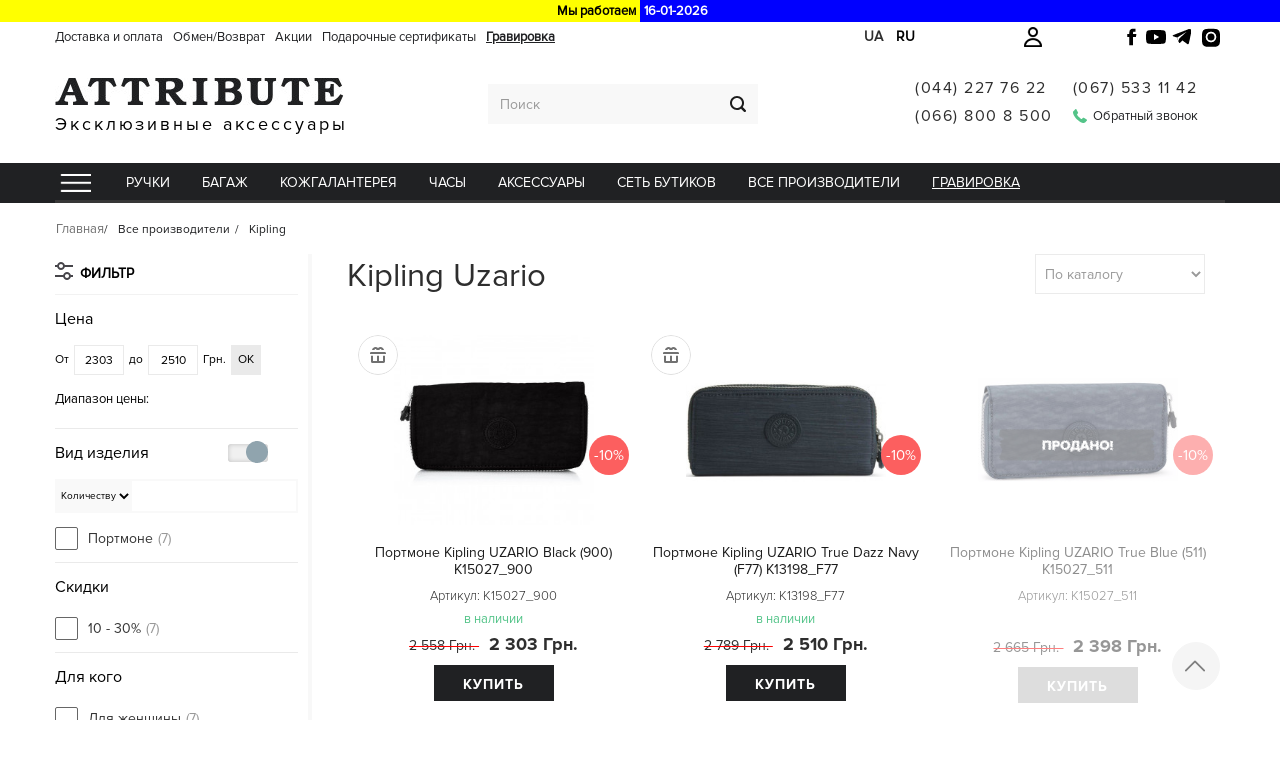

--- FILE ---
content_type: text/html; charset=utf-8
request_url: https://attribute.ua/59249-uzario
body_size: 14297
content:
<!DOCTYPE HTML> <!--[if lt IE 7]><html class="no-js lt-ie9 lt-ie8 lt-ie7 " lang="ru-ru"><![endif]--> <!--[if IE 7]><html class="no-js lt-ie9 lt-ie8 ie7" lang="ru-ru"><![endif]--> <!--[if IE 8]><html class="no-js lt-ie9 ie8" lang="ru-ru"><![endif]--> <!--[if gt IE 8]><html class="no-js ie9" lang="ru-ru"><![endif]--><html lang="ru-ru"><head><meta charset="utf-8"/><title>Kipling Uzario - Магазин Attribute</title><meta name="generator" content="PrestaShop"/><meta name="robots" content="index,follow" /><meta name="viewport" content="width=device-width, minimum-scale=1, maximum-scale=1, initial-scale=1, user-scalable=0"/><meta name="apple-mobile-web-app-capable" content="yes"/><link rel="icon" type="image/vnd.microsoft.icon" href="/img/favicon.ico?1754826131"/><link rel="shortcut icon" type="image/x-icon" href="/img/favicon.ico?1754826131"/><link rel="preload" href="/themes/attr/font/ProximaNova-Bold.otf" as="font" type="font/otf" crossorigin /><link rel="preload" href="/themes/attr/font/ProximaNova-Reg.otf" as="font" type="font/otf" crossorigin /><link rel="preload" href="/themes/attr/font/ProximaNova-Light.otf" as="font" type="font/otf" crossorigin /><link rel="stylesheet preload" href="https://attribute.ua/themes/attr/cache/v_1745_eae874e036c49822e9746e167f7a9a0e_all.css" type="text/css" media="all" as="style" /><link rel="alternate" href="https://attribute.ua/uk/59249-uzario" hreflang="uk-ua" /><link rel="alternate" href="https://attribute.ua/59249-uzario" hreflang="ru-ua" />   <link rel="canonical" href="https://attribute.ua/59249-uzario" /> <!--[if IE 8]> <script src="https://oss.maxcdn.com/libs/html5shiv/3.7.0/html5shiv.js"></script> <script src="https://oss.maxcdn.com/libs/respond.js/1.3.0/respond.min.js"></script> <![endif]-->  <script type="application/ld+json">{
            "@context" : "https://schema.org",
            "@type" : "Organization",
            "name" : "Интернет-магазин эксклюзивных аксессуаров Attribute",
            "url" : "https://attribute.ua/",
            "sameAs": [
				"https://www.facebook.com/boutiqueattribute",
				"https://www.instagram.com/attribute_boutique/"
			],
            "logo" : "https://attribute.ua/img/attribute-1553598272.jpg",
			"address": {
				"@type": "PostalAddress",
				"addressLocality": "г. Киев, Украина",
				"streetAddress": "ул.Стадионная 5, офис 21",
                "postOfficeBoxNumber": "e-shop@shop.attribute.ua",
                "postalCode": "03035",
                "addressCountry": "UA"
			},
			"contactPoint": {
                "@type": "ContactPoint",
                "telephone": "+38(044)227-76-22"
            }
		}</script> </head><body id="category" class="category category-59249 category-uzario hide-right-column lang_ru"><div id="page"><div id="scroll-to-top"></div><div class="header-container"> <header id="header"><div class="top_line" style="height:22px;background:yellow;font-weight: 600;box-sizing: border-box;display: flex;align-items: center;justify-content: center"> <span style="text-align: right;padding:2px;width: 50%;display: inline-block;padding-right: 4px;">Мы работаем</span> <span id="top_line_time_now" style="text-align:left;background: blue;padding:2px;width: 50%;display: inline-block;color: #FFF;padding-left: 4px;">16-01-2026</span></div><div class="head_container_bg"><div class="head_container"><div class="container"><div class="row"><div id="logo-xs" class="col-xs-12 visible-xs"> <a href="https://attribute.ua/" title="Магазин Attribute"> </a><div id="phone-m"><i class="fa fa-phone" aria-hidden="true"></i></div></div><div class="footer-lang"> <a href="https://attribute.ua/uk/59249-uzario" hreflang="uk" rel="alternate" class="footer-lang-item" title="Українська (Ukrainian)">ua</a> <span class="footer-lang-item active" title="Русский (Russian)">ru</span></div> <a class="login login-text" href="https://attribute.ua/my-account" rel="nofollow" title="Мой аккаунт"></a><div id="block_header_menu" class="list-block top-menu-contener col-lg-10"><div class="cat-title"></div><ul class="top-menu clearfix menu-content"><li> <a href="https://attribute.ua/content/6-delivery" title="Доставка и оплата"> Доставка и оплата </a></li><li> <a href="https://attribute.ua/content/25-obmenvozvrat" title="Обмен/Возврат"> Обмен/Возврат </a></li><li> <a href="https://attribute.ua/c-1-akcii" title="Акции">Акции</a></li><li> <a href="https://attribute.ua/certificate" title="Подарочные сертификаты">Подарочные сертификаты</a></li><li> <a class="grav-link" href="https://attribute.ua/engraving" title="Гравировка">Гравировка</a></li></ul></div> </section><section class="social_block" style="display: none"><ul><li class="facebook"> <a target="_blank" href="https://www.facebook.com/boutiqueattribute"> <svg xmlns="http://www.w3.org/2000/svg" viewBox="0 0 24 24"><path d="M14.5 8.5V6.7c0-.9.6-1.1 1-1.1h2V2h-3.4C11.4 2 10 4 10 6.6V8.5H7.5V12H10v10h4.5V12h3.4l.6-3.5z"/><title>Facebook</title></svg> </a></li><li class="youtube"> <a target="_blank" href="https://www.youtube.com/@attribute1093"> <svg xmlns="http://www.w3.org/2000/svg" viewBox="0 0 24 24"><path d="M23.5 6.2a3 3 0 0 0-2.1-2.1C19.6 3.6 12 3.6 12 3.6s-7.6 0-9.4.5A3 3 0 0 0 .5 6.2 31 31 0 0 0 0 12a31 31 0 0 0 .5 5.8 3 3 0 0 0 2.1 2.1c1.8.5 9.4.5 9.4.5s7.6 0 9.4-.5a3 3 0 0 0 2.1-2.1A31 31 0 0 0 24 12a31 31 0 0 0-.5-5.8zM9.6 15.6V8.4L15.8 12l-6.2 3.6z"/><title>Youtube</title></svg> </a></li><li class="google-plus"> <a target="_blank" href="https://t.me/attribute_ukraine"> <svg xmlns="http://www.w3.org/2000/svg" viewBox="0 0 24 24"><path d="M21.8 2.3L2.9 9.6c-1.3.5-1.3 1.2-.2 1.6l4.9 1.5 1.9 5.8c.2.5.4.7.8.7.3 0 .5-.1.7-.3l2.8-2.7 5.7 4.2c1 .6 1.7.3 2-.9l3.2-15.1c.4-1.4-.5-2-1.7-1.6zM9.6 14.1l-.7 3.6-1.6-5 11.4-7-9.1 8.4z"/><title>Telegram</title></svg> </a></li><li class="instagram"> <a target="_blank" href="https://www.instagram.com/attribute_boutique/"> <svg xmlns="http://www.w3.org/2000/svg" viewBox="0 0 24 24"><path d="M12 2.2c3.2 0 3.6 0 4.9.1 1.2.1 1.9.3 2.4.5a4.9 4.9 0 0 1 1.8 1.1 4.9 4.9 0 0 1 1.1 1.8c.2.5.4 1.2.5 2.4.1 1.3.1 1.7.1 4.9s0 3.6-.1 4.9c-.1 1.2-.3 1.9-.5 2.4a4.9 4.9 0 0 1-1.1 1.8 4.9 4.9 0 0 1-1.8 1.1c-.5.2-1.2.4-2.4.5-1.3.1-1.7.1-4.9.1s-3.6 0-4.9-.1c-1.2-.1-1.9-.3-2.4-.5a4.9 4.9 0 0 1-1.8-1.1 4.9 4.9 0 0 1-1.1-1.8c-.2-.5-.4-1.2-.5-2.4-.1-1.3-.1-1.7-.1-4.9s0-3.6.1-4.9c.1-1.2.3-1.9.5-2.4a4.9 4.9 0 0 1 1.1-1.8 4.9 4.9 0 0 1 1.8-1.1c.5-.2 1.2-.4 2.4-.5 1.3-.1 1.7-.1 4.9-.1zm0 3.4a6.4 6.4 0 1 0 0 12.8 6.4 6.4 0 0 0 0-12.8zm0 10.6a4.2 4.2 0 1 1 0-8.4 4.2 4.2 0 0 1 0 8.4zm6.6-11.7a1.5 1.5 0 1 1 0 3 1.5 1.5 0 0 1 0-3z"/><title>Instagram</title></svg> </a></li></ul> </section><div class="clearfix"></div><div id="header_logo" class="col-lg-3 col-md-3 col-sm-6 col-xs-6 hidden-xs"> <a href="https://attribute.ua/" title="Магазин Attribute"> <img class="lazyload logo img-responsive" data-src="https://attribute.ua/img/attribute-1666869976.jpg" alt="Магазин Attribute" width="289" height="55"/> </a><div id="header_logo_text" class="header_logo_text_ru">Эксклюзивные аксессуары</div></div><div id="search_block_top" class="col-lg-3 col-md-3 col-sm-6 col-xs-6"><form id="searchbox" method="get" action="https://attribute.ua/search"> <input type="hidden" name="controller" value="search"/> <input type="hidden" name="orderby" value="position"/> <input type="hidden" name="orderway" value="desc"/> <input class="search_query form-control" type="text" id="search_query_top" name="search_query" placeholder="Поиск" value=""/> <button type="submit" name="submit_search" class="btn btn-default button-search"> <span>Поиск</span> </button> <span> например: <span class="example"><a href="/search?controller=search&orderby=position&orderway=desc&search_query=ручки+Parker&submit_search=">ручки Parker</a></span> </span></form></div><div id="top_blockcontact" class="col-lg-4 col-md-4 col-sm-6"><div class="phones"><div> <a href="tel:044 227 76 22">(044) 227 76 22</a><br> <a href="tel:066 800 8 500">(066) 800 8 500</a><br></div><div> <a href="tel:0675331142">(067) 533 11 42</a><br><div id="callback" class="hidden-xs"><span class="icon"></span><span class="callback-text">Обратный звонок</span></div></div></div></div><div id="callbackdialog" style="display:none;position: relative;" data-link="https://attribute.ua/module/blockcontact/front?callback=1&stoken=f5c6994c6c1886a1d53d5d994a62816c" ><div class="form-group" style="display: flex;position: relative;"> <label class="label" style="width: 110px;color: black;">Имя:</label><div class="form-group" style="position: relative;"> <input type="text" id="callback_name" name="name" value=""/></div></div><div class="form-group" style="display: flex;position: relative;"> <label class="label" style="width: 110px;color: black;">Телефон:</label><div class="form-group" style="position: relative;"> <input type="text" name="phone" id="callback_phone" value="" data-validate="isPhoneNumber" placeholder="+38(0__)___-__-__" /></div></div><div class="form-group" style="display: flex;position: relative;"> <label class="label" style="width: 110px;color: black;">Сообщение:</label><div class="form-group" style="position: relative;"><textarea name="subject" id="callback_subject" rows="3" cols="30"> </textarea></div></div><div class="form-group"><div class="small">Мы перезвоним Вам в течении часа или в другое, указанное Вами время.</div></div><div id="captcha-box-callback"></div></div><div id="bonusdialog" style="display:none;"><table><tr><td class="label" style="color: #777;">Номер карты</td><td style="padding: 0px;"><input id="inputcount" type="text" name="count" value=""/></td></tr></table><div id="bonusresult"></div></div><div id="callbackMob"><div class="contentM"><div class="contentMCloseDiv"><div class="contentMClose"></div></div><div class="phonesM"> <a href="tel:(044)2277622">(044) 227 76 22</a> | <a href="tel:(066)8008500">(066) 800 8 500</a> | <a href="tel:0675331142">(067) 533 11 42</a> <br></div><div class="inputsM" id="inputsM"><div class="form-group" style="position: relative"> <input name="phone" type="text" id="phoneM" data-validate="isPhoneNumber" placeholder="+38(0__)___-__-__" ></div><div id="captcha-box-callbackm"></div> <span>Мы перезвоним Вам в течении рабочего часа.</span> <button id="callbackmobilebtn">Перезвонить мне</button></div></div></div><div id="popupSubscribe"><div class="popupContent"> <span id="popupClose"><i class="fa fa-times" aria-hidden="true"></i></span> <picture> <source type="image/webp" srcset="/img/attribute.webp"> <source type="image/png" srcset="/img/attribute.png"> <img class="lazyload" data-src="/img/attribute.png" alt="Подпишитесь на рассылку, чтоб получать скидки!"> </picture><div id="popupForm"> <input type="email" name="email" placeholder="Введите ваш email"> <button id="sendPopup">Получить скидку</button><div id="private-policy" style="padding:10px;text-align:center;margin-top:0px;color:#fff;">Отсылая свои данные вы соглашаетесь с <a href="/content/26-politika-konfidencialnosti" target="_blank" style="color:#f0694d;">политикой конфиденциальности</a>.</div></div></div></div><div id="dz-ajax-load-module-5" class="dz-ajax-load-module" data-module="5" data-hook="displayTop" data-id_hook="15" data-additional_params="{&quot;page_name&quot;:&quot;category&quot;}"></div><div id="block_top_menu" class="sf-contener clearfix col-lg-12"><ul class="sf-menu clearfix menu-content"><li class="catalog-li"><a href="https://attribute.ua/156-katalog" title="Каталог" class="sf-with-ul"></a><ul class="submenu-container clearfix first-in-line-xs" style="display: none;"><li id="LNK34" class=" columns_count_4"><a href="/3-pen" title="Ручки">Ручки</a></li><li id="LNK3" class=" columns_count_5"><a href="/59012-bagazh" title="Багаж">Багаж</a></li><li id="LNK73" class=" columns_count_5"><a href="/12-leather" title="Кожгалантерея">Кожгалантерея</a></li><li id="LNK108" class=" columns_count_5"><a href="/29-watch" title="ЧАСЫ">ЧАСЫ</a></li><li id="LNK134" class=" columns_count_5"><a href="/35-accesories" title="Аксессуары">Аксессуары</a></li><li id="LNK2" class=""><a href="/shops" title="Сеть бутиков">Сеть бутиков</a></li><li id="CAT157" data-letter="man-letter" data-letter-r="Love"><a href="#" title="Все производители">Все производители</a></li><li id="LNK33" class=""><a href="/engraving" title="Гравировка">Гравировка</a></li></ul></li><li id="LNK34" class=" columns_count_4"><a href="/3-pen" title="Ручки">Ручки</a></li><li id="LNK3" class=" columns_count_5"><a href="/59012-bagazh" title="Багаж">Багаж</a></li><li id="LNK73" class=" columns_count_5"><a href="/12-leather" title="Кожгалантерея">Кожгалантерея</a></li><li id="LNK108" class=" columns_count_5"><a href="/29-watch" title="ЧАСЫ">ЧАСЫ</a></li><li id="LNK134" class=" columns_count_5"><a href="/35-accesories" title="Аксессуары">Аксессуары</a></li><li id="LNK2" class=""><a href="/shops" title="Сеть бутиков">Сеть бутиков</a></li><li id="CAT157" data-letter="man-letter" data-letter-r="Love"><a href="#" title="Все производители">Все производители</a></li><li id="LNK33" class=""><a href="/engraving" title="Гравировка">Гравировка</a></li></ul></div></div></div></div></div> </header></div><div class="columns-container"><div id="columns" class="container"><ol class="breadcrumb" itemscope itemtype="http://schema.org/BreadcrumbList"><li itemprop="itemListElement" itemscope itemtype="http://schema.org/ListItem"> <a class="home" href="https://attribute.ua/" title="Home Page" itemprop="item"> <span itemprop="name">Главная</span> </a><meta itemprop="position" content="1" /></li><li itemprop="itemListElement" itemscope itemtype="http://schema.org/ListItem"> <a href="https://attribute.ua/157-brand" itemprop="item"> <span itemprop="name">Все производители</span> </a><meta itemprop="position" content="2" /></li><li itemprop="itemListElement" itemscope itemtype="http://schema.org/ListItem"> <a href="https://attribute.ua/59088-kipling" itemprop="item"> <span itemprop="name">Kipling</span> </a><meta itemprop="position" content="3" /></li></ol><div id="top_column" class="center_column col-xs-12 col-sm-12"><div id="dz-ajax-load-module-37" class="dz-ajax-load-module" data-module="37" data-hook="displayTopColumn" data-id_hook="92" data-additional_params="{&quot;page_name&quot;:&quot;category&quot;}"></div></div><div class="row"><div id="left_column" class="column col-xs-12 col-sm-3 col-md-3 col-lg-3"><div id="dzfilter_left_block" class="block "><div class="title_block">Фильтр</div><form action="#" id="dzfilter_form"><div class="dz_block_content"><div class="dzfilter"><div class="dzfilter-title active"><div class="dzfilter-title-name">&#1062;&#1077;&#1085;&#1072;</div> <i class="dzfilter-oc"></i></div><div class="slider-container" ><div class="inputs_for_slider"> От <input type="text" class="slider_min_value" min='2303' max='2510' value='2303' > до <input type="text" class="slider_max_value" min='2303' max='2510' value='2510' > Грн. <button type="button" data-for="range_4" class="slider_input_btn" >ОК</button></div><div class="slider-data-range"> <span>Диапазон цены:</span> <span id="amount_4"></span></div><div id="range_4" class="dzslider" data-selected="0" data-filter="cena" data-unit="Грн." data-min="2303" data-max="2510" data-min-selected="2303" data-max-selected="2510" ></div></div></div><div class="dzfilter dzinputtype-1 dzfeaturetype-2"><div class="dzfilter-title active"><div class="dzfilter-title-name">&#1042;&#1080;&#1076; &#1080;&#1079;&#1076;&#1077;&#1083;&#1080;&#1103;</div><div class="dz-sort-switcher"> <i class="fa fa-plus" aria-hidden="true"></i> <i class="fa fa-minus" aria-hidden="true"></i></div> <i class="dzfilter-oc"></i></div><div id="dzsearch_box_2_39" class="dzsearch_box" > <select name="selected_sort[2][39]"><option value="1" selected>Количеству</option><option value="2">Имени А-Я</option><option value="3">Имени Я-А</option><option value="4">Позиции</option> </select> <input type="text" value=""> <button type="button"></button></div><ul data-limit="10"><li data-position="0" data-total="7" data-name="&#1055;&#1086;&#1088;&#1090;&#1084;&#1086;&#1085;&#1077;" > <input type="checkbox" name="feature|vid_izdeliya|portmone|39|910" id="feature|vid_izdeliya|portmone|39|910" > <label for="feature|vid_izdeliya|portmone|39|910" > <span>&#1055;&#1086;&#1088;&#1090;&#1084;&#1086;&#1085;&#1077;</span> <span>(7)</span> </label></li></ul></div><div class="dzfilter dzinputtype-1 dzfeaturetype-2"><div class="dzfilter-title active"><div class="dzfilter-title-name">&#1057;&#1082;&#1080;&#1076;&#1082;&#1080;</div> <i class="dzfilter-oc"></i></div><ul data-limit="5"><li data-position="0" data-total="7" data-name="10 - 30%" > <input type="checkbox" name="feature|skidki|10_30|68|2042" id="feature|skidki|10_30|68|2042" > <label for="feature|skidki|10_30|68|2042" > <span>10 - 30%</span> <span>(7)</span> </label></li></ul></div><div class="dzfilter dzinputtype-1 dzfeaturetype-2"><div class="dzfilter-title active"><div class="dzfilter-title-name">&#1044;&#1083;&#1103; &#1082;&#1086;&#1075;&#1086;</div> <i class="dzfilter-oc"></i></div><ul data-limit="5"><li data-position="1" data-total="7" data-name="&#1044;&#1083;&#1103; &#1078;&#1077;&#1085;&#1097;&#1080;&#1085;&#1099;" > <input type="checkbox" name="feature|dlya_kogo|dlya_zhenshhiny|41|735" id="feature|dlya_kogo|dlya_zhenshhiny|41|735" > <label for="feature|dlya_kogo|dlya_zhenshhiny|41|735" > <span>&#1044;&#1083;&#1103; &#1078;&#1077;&#1085;&#1097;&#1080;&#1085;&#1099;</span> <span>(7)</span> </label></li></ul></div><div class="dzfilter dzinputtype-6 dzfeaturetype-2"><div class="dzfilter-title active"><div class="dzfilter-title-name">&#1062;&#1074;&#1077;&#1090;</div> <i class="dzfilter-oc"></i></div><ul data-limit="0"><li data-position="0" data-total="3" data-name="&#1063;&#1077;&#1088;&#1085;&#1099;&#1081;" > <input type="checkbox" name="feature|cvet|chernyj|20|119" id="feature|cvet|chernyj|20|119" > <label for="feature|cvet|chernyj|20|119" title="Черный" style="background: black;" > </label></li><li data-position="0" data-total="3" data-name="&#1057;&#1080;&#1085;&#1080;&#1081;" > <input type="checkbox" name="feature|cvet|sinij|20|269" id="feature|cvet|sinij|20|269" > <label for="feature|cvet|sinij|20|269" title="Синий" style="background: blue;" > </label></li><li style="display:none;" class="dzfilter_hide" data-disable="1" data-position="0" data-total="1" data-name="&#1057;&#1077;&#1088;&#1099;&#1081;" > <input type="checkbox" name="feature|cvet|seryj|20|238" id="feature|cvet|seryj|20|238" > <label for="feature|cvet|seryj|20|238" title="Серый" style="background: gray;" > </label></li></ul><div class="dz_show_all_block" > <span class="dz_show_all" data-cancel="Свернуть"> Показать больше (<span class="number_to_show">1</span>)</span></div></div><div class="dzfilter dzinputtype-1 dzfeaturetype-2"><div class="dzfilter-title active"><div class="dzfilter-title-name">&#1062;&#1074;&#1077;&#1090; &#1085;&#1072;&#1079;&#1074;&#1072;&#1085;&#1080;&#1077;</div><div class="dz-sort-switcher"> <i class="fa fa-plus" aria-hidden="true"></i> <i class="fa fa-minus" aria-hidden="true"></i></div> <i class="dzfilter-oc"></i></div><div id="dzsearch_box_2_83" class="dzsearch_box" > <select name="selected_sort[2][83]" data-orderby="2" data-orderway="2" data-ordertopby="1" data-ordertopway="1"><option value="1">Количеству</option><option value="2">Имени А-Я</option><option value="3">Имени Я-А</option><option value="100" selected>Позиции</option> </select> <input type="text" value=""> <button type="button"></button></div><ul data-limit="5"><li data-position="0" data-total="1" data-name="Black (900)" > <input type="checkbox" name="feature|cvet_nazvanie|black_900|83|10015" id="feature|cvet_nazvanie|black_900|83|10015" > <label for="feature|cvet_nazvanie|black_900|83|10015" > <span>Black (900)</span> <span>(1)</span> </label></li><li data-position="0" data-total="1" data-name="True Dazz Navy (F77)" > <input type="checkbox" name="feature|cvet_nazvanie|true_dazz_navy_f77|83|10070" id="feature|cvet_nazvanie|true_dazz_navy_f77|83|10070" > <label for="feature|cvet_nazvanie|true_dazz_navy_f77|83|10070" > <span>True Dazz Navy (F77)</span> <span>(1)</span> </label></li><li style="display:none;" class="dzfilter_hide" data-disable="1" data-position="0" data-total="1" data-name="Dazz Black (H53)" > <input type="checkbox" name="feature|cvet_nazvanie|dazz_black_h53|83|9993" id="feature|cvet_nazvanie|dazz_black_h53|83|9993" > <label for="feature|cvet_nazvanie|dazz_black_h53|83|9993" > <span>Dazz Black (H53)</span> <span>(1)</span> </label></li><li style="display:none;" class="dzfilter_hide" data-disable="1" data-position="0" data-total="1" data-name="True Blue (511)" > <input type="checkbox" name="feature|cvet_nazvanie|true_blue_511|83|10030" id="feature|cvet_nazvanie|true_blue_511|83|10030" > <label for="feature|cvet_nazvanie|true_blue_511|83|10030" > <span>True Blue (511)</span> <span>(1)</span> </label></li><li style="display:none;" class="dzfilter_hide" data-disable="1" data-position="0" data-total="1" data-name="Warm Grey (828)" > <input type="checkbox" name="feature|cvet_nazvanie|warm_grey_828|83|10031" id="feature|cvet_nazvanie|warm_grey_828|83|10031" > <label for="feature|cvet_nazvanie|warm_grey_828|83|10031" > <span>Warm Grey (828)</span> <span>(1)</span> </label></li><li style="display:none;" class="dzfilter_hide" data-disable="1" data-position="0" data-total="1" data-name="True Dazz Black (G33)" > <input type="checkbox" name="feature|cvet_nazvanie|true_dazz_black_g33|83|10073" id="feature|cvet_nazvanie|true_dazz_black_g33|83|10073" > <label for="feature|cvet_nazvanie|true_dazz_black_g33|83|10073" > <span>True Dazz Black (G33)</span> <span>(1)</span> </label></li><li style="display:none;" class="dzfilter_hide" data-disable="1" data-position="0" data-total="1" data-name="True Navy (H66)" > <input type="checkbox" name="feature|cvet_nazvanie|true_navy_h66|83|10061" id="feature|cvet_nazvanie|true_navy_h66|83|10061" > <label for="feature|cvet_nazvanie|true_navy_h66|83|10061" > <span>True Navy (H66)</span> <span>(1)</span> </label></li></ul><div class="dz_show_all_block" > <span class="dz_show_all" data-cancel="Свернуть"> Показать больше (<span class="number_to_show">2</span>)</span></div></div><div class="dzfilter dzinputtype-1 dzfeaturetype-2"><div class="dzfilter-title active"><div class="dzfilter-title-name">&#1060;&#1086;&#1088;&#1084;&#1072;</div> <i class="dzfilter-oc"></i></div><div id="dzsearch_box_2_47" class="dzsearch_box" > <select name="selected_sort[2][47]" data-orderby="2" data-orderway="2" data-ordertopby="1" data-ordertopway="1"><option value="1">Количеству</option><option value="2">Имени А-Я</option><option value="3">Имени Я-А</option><option value="100" selected>Позиции</option> </select> <input type="text" value=""> <button type="button"></button></div><ul data-limit="5"><li data-position="0" data-total="5" data-name="&#1042;&#1077;&#1088;&#1090;&#1080;&#1082;&#1072;&#1083;&#1100;&#1085;&#1072;&#1103;" > <input type="checkbox" name="feature|forma|vertikalnaya|47|911" id="feature|forma|vertikalnaya|47|911" > <label for="feature|forma|vertikalnaya|47|911" > <span>&#1042;&#1077;&#1088;&#1090;&#1080;&#1082;&#1072;&#1083;&#1100;&#1085;&#1072;&#1103;</span> <span>(5)</span> </label></li><li style="display:none;" class="dzfilter_hide" data-disable="1" data-position="0" data-total="2" data-name="&#1043;&#1086;&#1088;&#1080;&#1079;&#1086;&#1085;&#1090;&#1072;&#1083;&#1100;&#1085;&#1072;&#1103;" > <input type="checkbox" name="feature|forma|gorizontalnaya|47|873" id="feature|forma|gorizontalnaya|47|873" > <label for="feature|forma|gorizontalnaya|47|873" > <span>&#1043;&#1086;&#1088;&#1080;&#1079;&#1086;&#1085;&#1090;&#1072;&#1083;&#1100;&#1085;&#1072;&#1103;</span> <span>(2)</span> </label></li></ul><div class="dz_show_all_block" > <span class="dz_show_all" data-cancel="Свернуть"> Показать больше (<span class="number_to_show">1</span>)</span></div></div><div class="dzfilter dzinputtype-1 dzfeaturetype-2"><div class="dzfilter-title active"><div class="dzfilter-title-name">&#1057;&#1077;&#1088;&#1080;&#1103;</div><div class="dz-sort-switcher"> <i class="fa fa-plus" aria-hidden="true"></i> <i class="fa fa-minus" aria-hidden="true"></i></div> <i class="dzfilter-oc"></i></div><div id="dzsearch_box_2_1" class="dzsearch_box" > <select name="selected_sort[2][1]" data-orderby="2" data-orderway="2" data-ordertopby="1" data-ordertopway="1"><option value="1">Количеству</option><option value="2">Имени А-Я</option><option value="3">Имени Я-А</option><option value="100" selected>Позиции</option> </select> <input type="text" value=""> <button type="button"></button></div><ul data-limit="10"><li data-position="0" data-total="7" data-name="UZARIO" > <input type="checkbox" name="feature|seriya|uzario|1|3188" id="feature|seriya|uzario|1|3188" > <label for="feature|seriya|uzario|1|3188" > <span>UZARIO</span> <span>(7)</span> </label></li></ul></div><div class="dzfilter dzinputtype-1 dzfeaturetype-2"><div class="dzfilter-title active"><div class="dzfilter-title-name">&#1052;&#1072;&#1090;&#1077;&#1088;&#1080;&#1072;&#1083;</div><div class="dz-sort-switcher"> <i class="fa fa-plus" aria-hidden="true"></i> <i class="fa fa-minus" aria-hidden="true"></i></div> <i class="dzfilter-oc"></i></div><div id="dzsearch_box_2_42" class="dzsearch_box" > <select name="selected_sort[2][42]" data-orderby="2" data-orderway="2" data-ordertopby="1" data-ordertopway="1"><option value="1">Количеству</option><option value="2">Имени А-Я</option><option value="3">Имени Я-А</option><option value="100" selected>Позиции</option> </select> <input type="text" value=""> <button type="button"></button></div><ul data-limit="7"><li data-position="0" data-total="7" data-name="&#1055;&#1086;&#1083;&#1080;&#1072;&#1084;&#1080;&#1076;" > <input type="checkbox" name="feature|material|poliamid|42|4342" id="feature|material|poliamid|42|4342" > <label for="feature|material|poliamid|42|4342" > <span>&#1055;&#1086;&#1083;&#1080;&#1072;&#1084;&#1080;&#1076;</span> <span>(7)</span> </label></li></ul></div><div class="dzfilter"><div class="dzfilter-title active"><div class="dzfilter-title-name">&#1042;&#1077;&#1089; (&#1082;&#1075;)</div> <i class="dzfilter-oc"></i></div><div class="slider-container" ><div class="inputs_for_slider"> От <input type="text" class="slider_min_value" min='0' max='1' value='0' > до <input type="text" class="slider_max_value" min='0' max='1' value='1' > кг <button type="button" data-for="range_2_19" class="slider_input_btn" >ОК</button></div><div class="slider-data-range"> <span>&#1042;&#1077;&#1089; (&#1082;&#1075;) диапазон:</span> <span id="amount_2_19"></span></div><div id="range_2_19" class="dzslider" data-selected="0" data-filter="ves" data-unit="кг" data-min="0" data-max="1" data-min-selected="0" data-max-selected="1" ></div></div></div><div class="dzfilter dzinputtype-1 dzfeaturetype-2"><div class="dzfilter-title"><div class="dzfilter-title-name">&#1062;&#1077;&#1085;&#1086;&#1074;&#1086;&#1081; &#1091;&#1088;&#1086;&#1074;&#1077;&#1085;&#1100;</div><div class="dz-sort-switcher"> <i class="fa fa-plus" aria-hidden="true"></i> <i class="fa fa-minus" aria-hidden="true"></i></div> <i class="dzfilter-oc"></i></div><ul style="display: none;" data-limit="5"><li data-position="3" data-total="7" data-name="Good" > <input type="checkbox" name="feature|cenovoj_uroven|good|84|10609" id="feature|cenovoj_uroven|good|84|10609" > <label for="feature|cenovoj_uroven|good|84|10609" > <span>Good</span> <span>(7)</span> </label></li></ul></div><div class="dzfilter dzinputtype-1 dzfeaturetype-2"><div class="dzfilter-title"><div class="dzfilter-title-name">&#1058;&#1080;&#1087; &#1074;&#1099;&#1087;&#1091;&#1089;&#1082;&#1072; &#1090;&#1086;&#1074;&#1072;&#1088;&#1072;</div><div class="dz-sort-switcher"> <i class="fa fa-plus" aria-hidden="true"></i> <i class="fa fa-minus" aria-hidden="true"></i></div> <i class="dzfilter-oc"></i></div><ul style="display: none;" data-limit="5"><li data-position="0" data-total="7" data-name="&#1057;&#1077;&#1088;&#1080;&#1081;&#1085;&#1099;&#1081;" > <input type="checkbox" name="feature|tip_vypuska_tovara|serijnyj|85|11502" id="feature|tip_vypuska_tovara|serijnyj|85|11502" > <label for="feature|tip_vypuska_tovara|serijnyj|85|11502" > <span>&#1057;&#1077;&#1088;&#1080;&#1081;&#1085;&#1099;&#1081;</span> <span>(7)</span> </label></li></ul></div><div class="dzfilter dzinputtype-1 dzfeaturetype-2"><div class="dzfilter-title active"><div class="dzfilter-title-name">&#1057;&#1090;&#1088;&#1072;&#1085;&#1072; &#1088;&#1077;&#1075;&#1080;&#1089;&#1090;&#1088;&#1072;&#1094;&#1080;&#1080; &#1073;&#1088;&#1077;&#1085;&#1076;&#1072;</div> <i class="dzfilter-oc"></i></div><ul data-limit="5"><li data-position="0" data-total="7" data-name="&#1041;&#1077;&#1083;&#1100;&#1075;&#1080;&#1103;" > <input type="checkbox" name="feature|strana_proiskhozhdeniya|belgiya|79|9625" id="feature|strana_proiskhozhdeniya|belgiya|79|9625" > <label for="feature|strana_proiskhozhdeniya|belgiya|79|9625" > <span>&#1041;&#1077;&#1083;&#1100;&#1075;&#1080;&#1103;</span> <span>(7)</span> </label></li></ul></div><div class="dzfilter dzinputtype-1 dzfeaturetype-2"><div class="dzfilter-title active"><div class="dzfilter-title-name">&#1043;&#1072;&#1088;&#1072;&#1085;&#1090;&#1080;&#1103;</div> <i class="dzfilter-oc"></i></div><ul data-limit="5"><li data-position="6" data-total="7" data-name="2 &#1075;&#1086;&#1076;&#1072;" > <input type="checkbox" name="feature|garantiya|2_goda|72|8379" id="feature|garantiya|2_goda|72|8379" > <label for="feature|garantiya|2_goda|72|8379" > <span>2 &#1075;&#1086;&#1076;&#1072;</span> <span>(7)</span> </label></li></ul></div><div class="dzfilter dzinputtype-1 dzfeaturetype-6"><div class="dzfilter-title active"><div class="dzfilter-title-name">&#1053;&#1072;&#1083;&#1080;&#1095;&#1080;&#1077;</div> <i class="dzfilter-oc"></i></div><ul data-limit="0"><li data-total="2" data-name="1" > <input type="checkbox" name="product_stock|v_nalichii|1" id="product_stock|v_nalichii|1" > <label for="product_stock|v_nalichii|1"> <span> В наличии </span> <span>(2)</span> </label></li><li data-total="5" data-name="0" > <input type="checkbox" name="product_stock|net_v_nalichii|0" id="product_stock|net_v_nalichii|0" > <label for="product_stock|net_v_nalichii|0"> <span> Нет в наличии</span> <span>(5)</span> </label></li></ul></div></div></form><div class="filter-m-btns"> <span class="filter-m-show">Закрыть</span></div></div> <div id="manufacturers_block_left" class="block blockmanufacturer" style="display: none;"><p class="title_block"> <span class="gift_white"></span> <a href="javascript:{}" title="Производители"> Производители </a></p><div class="block_content list-block"><ul><li class="first_item"> <a href="/159-parker" title="Больше чем Parker"> Parker </a></li><li class="item"> <a href="/167-piquadro" title="Больше чем Piquadro"> Piquadro </a></li><li class="item"> <a href="/175-victorinox" title="Больше чем Victorinox"> Victorinox </a></li><li class="item"> <a href="/1020-waterman" title="Больше чем Waterman"> Waterman </a></li><li class="item"> <a href="/58996-victorinox_travel" title="Больше чем Victorinox Travel"> Victorinox Travel </a></li><li class="item"> <a href="/58997-victorinox_swiss_army" title="Больше чем Victorinox Swiss Army"> Victorinox Swiss Army </a></li><li class="item"> <a href="/176-timex" title="Больше чем Timex"> Timex </a></li><li class="item"> <a href="/58888-_travelite" title="Больше чем Travelite"> Travelite </a></li><li class="item"> <a href="/58887-titan" title="Больше чем Titan"> Titan </a></li><li class="item"> <a href="/58690-lojel" title="Больше чем Lojel"> Lojel </a></li><li class="item"> <a href="/58736-knirps" title="Больше чем Knirps"> Knirps </a></li><li class="item"> <a href="/59088-kipling" title="Больше чем Kipling"> Kipling </a></li><li class="item"> <a href="/158-de_rosa_rinconada" title="Больше чем De Rosa Rinconada"> De Rosa Rinconada </a></li><li class="item"> <a href="/178-avanzo_daziaro" title="Больше чем Avanzo Daziaro"> Avanzo Daziaro </a></li><li class="item"> <a href="/59206-bg_berlin" title="Больше чем BG Berlin"> BG Berlin </a></li><li class="item"> <a href="/1403-blunt" title="Больше чем Blunt"> Blunt </a></li><li class="item"> <a href="/59702-cabinzero" title="Больше чем CabinZero"> CabinZero </a></li><li class="item"> <a href="/1404-caran_d_ache" title="Больше чем Caran d'Ache"> Caran d&#039;Ache </a></li><li class="item"> <a href="/1407-casa_d_oro" title="Больше чем Casa d'Oro"> Casa d&#039;Oro </a></li><li class="item"> <a href="/161-colibri" title="Больше чем Colibri"> Colibri </a></li><li class="item"> <a href="/59596-coverbag_" title="Больше чем Coverbag"> Coverbag </a></li><li class="item"> <a href="/58767-cromia" title="Больше чем Cromia"> Cromia </a></li><li class="item"> <a href="/162-cross" title="Больше чем Cross"> Cross </a></li><li class="item"> <a href="/163-dalvey" title="Больше чем Dalvey"> Dalvey </a></li><li class="item"> <a href="/59668-echolac" title="Больше чем Echolac"> Echolac </a></li><li class="item"> <a href="/182-elisir" title="Больше чем Elisir"> Elisir </a></li><li class="item"> <a href="/58854-enrico_benetti" title="Больше чем Enrico Benetti"> Enrico Benetti </a></li><li class="item"> <a href="/179-franklin_covey" title="Больше чем Franklin Covey"> Franklin Covey </a></li><li class="item"> <a href="/59623-heys" title="Больше чем Heys"> Heys </a></li><li class="item"> <a href="/59647-it_luggage" title="Больше чем IT Luggage"> IT Luggage </a></li><li class="item"> <a href="/59941-koss" title="Больше чем Koss"> Koss </a></li><li class="item"> <a href="/60018-linking_home" title="Больше чем Linking Home"> Linking Home </a></li><li class="item"> <a href="/59276-mandarina_duck" title="Больше чем Mandarina Duck"> Mandarina Duck </a></li><li class="item"> <a href="/60343-moleskine" title="Больше чем Moleskine"> Moleskine </a></li><li class="item"> <a href="/60474-montegrappa" title="Больше чем Montegrappa"> Montegrappa </a></li><li class="item"> <a href="/58655-mova" title="Больше чем Mova"> Mova </a></li><li class="item"> <a href="/58656-patriot_collection" title="Больше чем Patriot Collection"> Patriot Collection </a></li><li class="item"> <a href="/60049-pequignet" title="Больше чем Pequignet"> Pequignet </a></li><li class="item"> <a href="/60297-philipp_plein" title="Больше чем Philipp Plein"> Philipp Plein </a></li><li class="item"> <a href="/166-philippi" title="Больше чем Philippi"> Philippi </a></li><li class="item"> <a href="/59728-picard" title="Больше чем Picard"> Picard </a></li><li class="item"> <a href="/60298-plein_sport" title="Больше чем Plein Sport"> Plein Sport </a></li><li class="item"> <a href="/60034-privilege" title="Больше чем Privilege"> Privilege </a></li><li class="item"> <a href="/173-rotring" title="Больше чем Rotring"> Rotring </a></li><li class="item"> <a href="/60050-salvatore_ferragamo" title="Больше чем Salvatore Ferragamo"> Salvatore Ferragamo </a></li><li class="item"> <a href="/174-sheaffer" title="Больше чем Sheaffer"> Sheaffer </a></li><li class="item"> <a href="/177-st_dupont" title="Больше чем ST Dupont"> ST Dupont </a></li><li class="item"> <a href="/60287-swiss_gear" title="Больше чем Swiss Gear"> Swiss Gear </a></li><li class="item"> <a href="/160-tateossian" title="Больше чем Tateossian"> Tateossian </a></li><li class="item"> <a href="/169-thompson_of_london" title="Больше чем Thompson of London"> Thompson of London </a></li><li class="item"> <a href="/58716-tosca_blu" title="Больше чем Tosca Blu"> Tosca Blu </a></li><li class="item"> <a href="/183-true_utility" title="Больше чем True Utility"> True Utility </a></li><li class="item"> <a href="/59943-versace" title="Больше чем Versace"> Versace </a></li><li class="item"> <a href="/59850-versus" title="Больше чем Versus"> Versus </a></li><li class="item"> <a href="/181-wenger_travel" title="Больше чем Wenger Travel"> Wenger Travel </a></li><li class="item"> <a href="/59372-wenger_watch" title="Больше чем Wenger Watch"> Wenger Watch </a></li><li class="last_item"> <a href="/1398-zippo" title="Больше чем Zippo"> Zippo </a></li></ul></div></div></div><div id="center_column" class="center_column col-xs-12 col-sm-9 col-md-9 col-lg-9"><div id="h1-div-cat"><h1> Kipling Uzario</h1><div class="content_sortPagiBar clearfix"><div class="sortPagiBar clearfix"><form id="productsSortForm" action="https://attribute.ua/59249-uzario" class="productsSortForm"><div class="select selector1"> <label for="selectProductSort">Сортировать по</label> <select id="selectProductSort" class="selectProductSort form-control"><option value="sortcode:asc" selected="selected">--</option><option value="price:asc" >Цена: по возрастанию</option><option value="price:desc" >Цена: по убыванию</option><option value="discount:desc" >Скидка: от самой большой</option><option value="name:asc" >Название: А - Я</option><option value="name:desc" >Название: Я - А</option><option value="quantity:desc" >По наличию</option><option value="reference:asc" >Артикул: А - Я</option><option value="reference:desc" >Артикул: Я - А</option><option value="sortcode:asc" selected="selected">По каталогу</option> </select></div></form></div></div></div><ul id="product_list" class="product_list clearfix"><li id="lipr-77238" class="ajax_block_product col-xs-12 col-sm-6 col-md-4 first-in-line first-item-of-tablet-line first-item-of-mobile-line"><div class="product-container" itemscope itemtype="http://schema.org/Product"><div class="dzfav" data-id="77238" data-id-a="0"></div><meta itemprop="sku" content="K15027_900"/><meta itemprop="name" content="Портмоне Kipling UZARIO Black (900) K15027_900"/><meta itemprop="description" content="Kipling UZARIO / Black Портмоне на молнии (10x18,5x3,5см) K15027900"><meta itemprop="image" content="https://attribute.ua/54803-home_default/portmone-kipling-uzario-black-k15027900.jpg"/><div class="left-block" itemprop="offers" itemscope itemtype="http://schema.org/Offer"><div class="product-image-container"> <a class="product_img_link" href="https://attribute.ua/portmone/77238-portmone-kipling-uzario-black-k15027900.html" title="Портмоне Kipling UZARIO Black (900) K15027_900"> <img class="img-prod_list img-responsive lazyload" data-src="https://attribute.ua/54803-home_default/54803.jpg" alt="Портмоне Kipling UZARIO Black (900) K15027_900" title="Портмоне Kipling UZARIO Black (900) K15027_900" width="220" height="220" /> </a> <span class="price-percent-lable">-10%</span><div class="labels"> <span class="gift-box"> <span class="gift-label"></span> </span></div></div><h5> <a class="product-name" href="https://attribute.ua/portmone/77238-portmone-kipling-uzario-black-k15027900.html" title="Портмоне Kipling UZARIO Black (900) K15027_900" itemprop="url"> Портмоне Kipling UZARIO Black (900) K15027_900 </a></h5><div class="description_short" itemprop="description"><p>Kipling UZARIO / Black Портмоне на молнии (10x18,5x3,5см) K15027900</p></div><div class="articul"> <span>Артикул: </span> <span class="product_ref">K15027_900</span></div> <span class="availability"> <span class="available-now"><link itemprop="availability" href="http://schema.org/InStock"/>в наличии </span></span><div class="content_price"> <span class="old-price product-price"> 2 558 Грн. </span> <span class="price product-price"> 2 303 Грн. </span><meta itemprop="price" content="2303"/><meta itemprop="priceValidUntil" content="2027-01-16" /><meta itemprop="priceCurrency" content="UAH"/></div></div><div class="right-block"><div class="button-container"> <a class="button ajax_add_to_cart_button btn btn-default" href="https://attribute.ua/cart?add=1&amp;id_product=77238&amp;token=57ca80581b1e56cec75a90485b8a1610" rel="nofollow" title="Купить" data-id-product-attribute="0" data-id-product="77238" data-minimal_quantity="1"> <span>Купить</span> </a></div><div class="color-list-container"></div></div></div></li><li id="lipr-79333" class="ajax_block_product col-xs-12 col-sm-6 col-md-4 last-item-of-tablet-line"><div class="product-container" itemscope itemtype="http://schema.org/Product"><div class="dzfav" data-id="79333" data-id-a="0"></div><meta itemprop="sku" content="K13198_F77"/><meta itemprop="name" content="Портмоне Kipling UZARIO True Dazz Navy (F77) K13198_F77"/><meta itemprop="description" content="Kipling UZARIO / True Dazz Navy Портмоне на молнии (10x18,5x3,5см) K13198F77"><meta itemprop="image" content="https://attribute.ua/54814-home_default/54814.jpg"/><div class="left-block" itemprop="offers" itemscope itemtype="http://schema.org/Offer"><div class="product-image-container"> <a class="product_img_link" href="https://attribute.ua/portmone/79333-portmone-kipling-uzario-true-dazz-navy-k13198f77.html" title="Портмоне Kipling UZARIO True Dazz Navy (F77) K13198_F77"> <img class="img-prod_list img-responsive lazyload" data-src="https://attribute.ua/54814-home_default/54814.jpg" alt="Портмоне Kipling UZARIO True Dazz Navy (F77) K13198_F77" title="Портмоне Kipling UZARIO True Dazz Navy (F77) K13198_F77" width="220" height="220" /> </a> <span class="price-percent-lable">-10%</span><div class="labels"> <span class="gift-box"> <span class="gift-label"></span> </span></div></div><h5> <a class="product-name" href="https://attribute.ua/portmone/79333-portmone-kipling-uzario-true-dazz-navy-k13198f77.html" title="Портмоне Kipling UZARIO True Dazz Navy (F77) K13198_F77" itemprop="url"> Портмоне Kipling UZARIO True Dazz Navy (F77) K13198_F77 </a></h5><div class="description_short" itemprop="description"><p>Kipling UZARIO / True Dazz Navy Портмоне на молнии (10x18,5x3,5см) K13198F77</p></div><div class="articul"> <span>Артикул: </span> <span class="product_ref">K13198_F77</span></div> <span class="availability"> <span class="available-now"><link itemprop="availability" href="http://schema.org/InStock"/>в наличии </span></span><div class="content_price"> <span class="old-price product-price"> 2 789 Грн. </span> <span class="price product-price"> 2 510 Грн. </span><meta itemprop="price" content="2510"/><meta itemprop="priceValidUntil" content="2027-01-16" /><meta itemprop="priceCurrency" content="UAH"/></div></div><div class="right-block"><div class="button-container"> <a class="button ajax_add_to_cart_button btn btn-default" href="https://attribute.ua/cart?add=1&amp;id_product=79333&amp;token=57ca80581b1e56cec75a90485b8a1610" rel="nofollow" title="Купить" data-id-product-attribute="0" data-id-product="79333" data-minimal_quantity="1"> <span>Купить</span> </a></div><div class="color-list-container"></div></div></div></li><li id="lipr-78443" class="ajax_block_product outofstock col-xs-12 col-sm-6 col-md-4 last-in-line first-item-of-tablet-line last-item-of-mobile-line"><div class="product-container" itemscope itemtype="http://schema.org/Product"><div class="dzfav" data-id="78443" data-id-a="0"></div><meta itemprop="sku" content="K15027_511"/><meta itemprop="name" content="Портмоне Kipling UZARIO True Blue (511) K15027_511"/><meta itemprop="description" content="Kipling UZARIO / True Blue Портмоне на молнии (10x18,5x3,5см)"><meta itemprop="image" content="https://attribute.ua/54811-home_default/54811.jpg"/><div class="left-block" itemprop="offers" itemscope itemtype="http://schema.org/Offer"><div class="product-image-container"> <a class="product_img_link" href="https://attribute.ua/portmone/78443-portmone-kipling-uzario-true-blue-k15027511.html" title="Портмоне Kipling UZARIO True Blue (511) K15027_511"> <img class="img-prod_list img-responsive lazyload" data-src="https://attribute.ua/54811-home_default/54811.jpg" alt="Портмоне Kipling UZARIO True Blue (511) K15027_511" title="Портмоне Kipling UZARIO True Blue (511) K15027_511" width="220" height="220" /> </a> <span class="price-percent-lable">-10%</span><div class="labels"></div></div><h5> <a class="product-name" href="https://attribute.ua/portmone/78443-portmone-kipling-uzario-true-blue-k15027511.html" title="Портмоне Kipling UZARIO True Blue (511) K15027_511" itemprop="url"> Портмоне Kipling UZARIO True Blue (511) K15027_511 </a></h5><div class="description_short" itemprop="description"><p>Kipling UZARIO / True Blue Портмоне на молнии (10x18,5x3,5см)</p></div><div class="articul"> <span>Артикул: </span> <span class="product_ref">K15027_511</span></div> <span class="availability"> <span class="out-of-stock"><link itemprop="availability" href="http://schema.org/OutOfStock"/>Продано </span> </span><div class="content_price"> <span class="old-price product-price"> 2 665 Грн. </span> <span class="price product-price"> 2 398 Грн. </span><meta itemprop="price" content="2398"/><meta itemprop="priceValidUntil" content="2027-01-16" /><meta itemprop="priceCurrency" content="UAH"/></div></div><div class="right-block"><div class="button-container"> <span class="button ajax_add_to_cart_button btn btn-default disabled"> <span>Купить</span> </span></div><div class="color-list-container"></div></div></div></li><li id="lipr-79335" class="ajax_block_product outofstock col-xs-12 col-sm-6 col-md-4 first-in-line last-item-of-tablet-line first-item-of-mobile-line"><div class="product-container" itemscope itemtype="http://schema.org/Product"><div class="dzfav" data-id="79335" data-id-a="0"></div><meta itemprop="sku" content="K15027_H66"/><meta itemprop="name" content="Портмоне Kipling UZARIO True Navy (H66) K15027_H66"/><meta itemprop="description" content="Kipling UZARIO / True Navy Портмоне на молнии (10x18,5x3,5см) K15027H66"><meta itemprop="image" content="https://attribute.ua/54815-home_default/54815.jpg"/><div class="left-block" itemprop="offers" itemscope itemtype="http://schema.org/Offer"><div class="product-image-container"> <a class="product_img_link" href="https://attribute.ua/portmone/79335-portmone-kipling-uzario-true-navy-k15027h66.html" title="Портмоне Kipling UZARIO True Navy (H66) K15027_H66"> <img class="img-prod_list img-responsive lazyload" data-src="https://attribute.ua/54815-home_default/54815.jpg" alt="Портмоне Kipling UZARIO True Navy (H66) K15027_H66" title="Портмоне Kipling UZARIO True Navy (H66) K15027_H66" width="220" height="220" /> </a> <span class="price-percent-lable">-10%</span><div class="labels"></div></div><h5> <a class="product-name" href="https://attribute.ua/portmone/79335-portmone-kipling-uzario-true-navy-k15027h66.html" title="Портмоне Kipling UZARIO True Navy (H66) K15027_H66" itemprop="url"> Портмоне Kipling UZARIO True Navy (H66) K15027_H66 </a></h5><div class="description_short" itemprop="description"><p>Kipling UZARIO / True Navy Портмоне на молнии (10x18,5x3,5см) K15027H66</p></div><div class="articul"> <span>Артикул: </span> <span class="product_ref">K15027_H66</span></div> <span class="availability"> <span class="out-of-stock"><link itemprop="availability" href="http://schema.org/OutOfStock"/>Продано </span> </span><div class="content_price"> <span class="old-price product-price"> 2 665 Грн. </span> <span class="price product-price"> 2 398 Грн. </span><meta itemprop="price" content="2398"/><meta itemprop="priceValidUntil" content="2027-01-16" /><meta itemprop="priceCurrency" content="UAH"/></div></div><div class="right-block"><div class="button-container"> <span class="button ajax_add_to_cart_button btn btn-default disabled"> <span>Купить</span> </span></div><div class="color-list-container"></div></div></div></li><li id="lipr-78444" class="ajax_block_product outofstock col-xs-12 col-sm-6 col-md-4 first-item-of-tablet-line"><div class="product-container" itemscope itemtype="http://schema.org/Product"><div class="dzfav" data-id="78444" data-id-a="0"></div><meta itemprop="sku" content="K15027_828"/><meta itemprop="name" content="Портмоне Kipling UZARIO Warm Grey (828) K15027_828"/><meta itemprop="description" content="Kipling UZARIO / Warm Grey Портмоне на молнии (10x18,5x3,5см)"><meta itemprop="image" content="https://attribute.ua/54813-home_default/54813.jpg"/><div class="left-block" itemprop="offers" itemscope itemtype="http://schema.org/Offer"><div class="product-image-container"> <a class="product_img_link" href="https://attribute.ua/portmone/78444-portmone-kipling-uzario-warm-grey-k15027828.html" title="Портмоне Kipling UZARIO Warm Grey (828) K15027_828"> <img class="img-prod_list img-responsive lazyload" data-src="https://attribute.ua/54813-home_default/54813.jpg" alt="Портмоне Kipling UZARIO Warm Grey (828) K15027_828" title="Портмоне Kipling UZARIO Warm Grey (828) K15027_828" width="220" height="220" /> </a> <span class="price-percent-lable">-10%</span><div class="labels"></div></div><h5> <a class="product-name" href="https://attribute.ua/portmone/78444-portmone-kipling-uzario-warm-grey-k15027828.html" title="Портмоне Kipling UZARIO Warm Grey (828) K15027_828" itemprop="url"> Портмоне Kipling UZARIO Warm Grey (828) K15027_828 </a></h5><div class="description_short" itemprop="description"><p>Kipling UZARIO / Warm Grey Портмоне на молнии (10x18,5x3,5см)</p></div><div class="articul"> <span>Артикул: </span> <span class="product_ref">K15027_828</span></div> <span class="availability"> <span class="out-of-stock"><link itemprop="availability" href="http://schema.org/OutOfStock"/>Продано </span> </span><div class="content_price"> <span class="old-price product-price"> 2 665 Грн. </span> <span class="price product-price"> 2 398 Грн. </span><meta itemprop="price" content="2398"/><meta itemprop="priceValidUntil" content="2027-01-16" /><meta itemprop="priceCurrency" content="UAH"/></div></div><div class="right-block"><div class="button-container"> <span class="button ajax_add_to_cart_button btn btn-default disabled"> <span>Купить</span> </span></div><div class="color-list-container"></div></div></div></li><li id="lipr-77239" class="ajax_block_product outofstock col-xs-12 col-sm-6 col-md-4 last-in-line last-item-of-tablet-line last-item-of-mobile-line"><div class="product-container" itemscope itemtype="http://schema.org/Product"><div class="dzfav" data-id="77239" data-id-a="0"></div><meta itemprop="sku" content="K13198_H53"/><meta itemprop="name" content="Портмоне Kipling UZARIO Dazz Black (H53) K13198_H53"/><meta itemprop="description" content="Kipling UZARIO / Dazz Black Портмоне на молнии (10x18,5x3,5см) K13198H53"><meta itemprop="image" content="https://attribute.ua/54810-home_default/54810.jpg"/><div class="left-block" itemprop="offers" itemscope itemtype="http://schema.org/Offer"><div class="product-image-container"> <a class="product_img_link" href="https://attribute.ua/portmone/77239-portmone-kipling-uzario-dazz-black-k13198h53.html" title="Портмоне Kipling UZARIO Dazz Black (H53) K13198_H53"> <img class="img-prod_list img-responsive lazyload" data-src="https://attribute.ua/54810-home_default/54810.jpg" alt="Портмоне Kipling UZARIO Dazz Black (H53) K13198_H53" title="Портмоне Kipling UZARIO Dazz Black (H53) K13198_H53" width="220" height="220" /> </a> <span class="price-percent-lable">-10%</span><div class="labels"></div></div><h5> <a class="product-name" href="https://attribute.ua/portmone/77239-portmone-kipling-uzario-dazz-black-k13198h53.html" title="Портмоне Kipling UZARIO Dazz Black (H53) K13198_H53" itemprop="url"> Портмоне Kipling UZARIO Dazz Black (H53) K13198_H53 </a></h5><div class="description_short" itemprop="description"><p>Kipling UZARIO / Dazz Black Портмоне на молнии (10x18,5x3,5см) K13198H53</p></div><div class="articul"> <span>Артикул: </span> <span class="product_ref">K13198_H53</span></div> <span class="availability"> <span class="out-of-stock"><link itemprop="availability" href="http://schema.org/OutOfStock"/>Продано </span> </span><div class="content_price"> <span class="old-price product-price"> 2 677 Грн. </span> <span class="price product-price"> 2 410 Грн. </span><meta itemprop="price" content="2410"/><meta itemprop="priceValidUntil" content="2027-01-16" /><meta itemprop="priceCurrency" content="UAH"/></div></div><div class="right-block"><div class="button-container"> <span class="button ajax_add_to_cart_button btn btn-default disabled"> <span>Купить</span> </span></div><div class="color-list-container"></div></div></div></li><li id="lipr-79334" class="ajax_block_product outofstock col-xs-12 col-sm-6 col-md-4 first-in-line last-line first-item-of-tablet-line first-item-of-mobile-line last-mobile-line"><div class="product-container" itemscope itemtype="http://schema.org/Product"><div class="dzfav" data-id="79334" data-id-a="0"></div><meta itemprop="sku" content="K13198_G33"/><meta itemprop="name" content="Портмоне Kipling UZARIO True Dazz Black (G33) K13198_G33"/><meta itemprop="description" content="Kipling UZARIO / True Dazz Black Портмоне на молнии (10x18,5x3,5см) K13198G33"><meta itemprop="image" content="https://attribute.ua/54812-home_default/54812.jpg"/><div class="left-block" itemprop="offers" itemscope itemtype="http://schema.org/Offer"><div class="product-image-container"> <a class="product_img_link" href="https://attribute.ua/portmone/79334-portmone-kipling-uzario-true-dazz-black-k13198g33.html" title="Портмоне Kipling UZARIO True Dazz Black (G33) K13198_G33"> <img class="img-prod_list img-responsive lazyload" data-src="https://attribute.ua/54812-home_default/54812.jpg" alt="Портмоне Kipling UZARIO True Dazz Black (G33) K13198_G33" title="Портмоне Kipling UZARIO True Dazz Black (G33) K13198_G33" width="220" height="220" /> </a> <span class="price-percent-lable">-10%</span><div class="labels"></div></div><h5> <a class="product-name" href="https://attribute.ua/portmone/79334-portmone-kipling-uzario-true-dazz-black-k13198g33.html" title="Портмоне Kipling UZARIO True Dazz Black (G33) K13198_G33" itemprop="url"> Портмоне Kipling UZARIO True Dazz Black (G33) K13198_G33 </a></h5><div class="description_short" itemprop="description"><p>Kipling UZARIO / True Dazz Black Портмоне на молнии (10x18,5x3,5см) K13198G33</p></div><div class="articul"> <span>Артикул: </span> <span class="product_ref">K13198_G33</span></div> <span class="availability"> <span class="out-of-stock"><link itemprop="availability" href="http://schema.org/OutOfStock"/>Продано </span> </span><div class="content_price"> <span class="old-price product-price"> 2 789 Грн. </span> <span class="price product-price"> 2 510 Грн. </span><meta itemprop="price" content="2510"/><meta itemprop="priceValidUntil" content="2027-01-16" /><meta itemprop="priceCurrency" content="UAH"/></div></div><div class="right-block"><div class="button-container"> <span class="button ajax_add_to_cart_button btn btn-default disabled"> <span>Купить</span> </span></div><div class="color-list-container"></div></div></div></li></ul><div class="content_sortPagiBar content_sortPagiBar_bottom clearfix"><div class="bottom-pagination-content clearfix"></div></div> <br/><br/><br/> <span style="display: none;">seria</span></div></div></div></div><div class="footer-container"> <footer id="footer" class="container"><div class="row">  <div id="menu-footer" class="footer-block clearfix"><h4><a href="https://attribute.ua/156-katalog">Каталог</a></h4><ul><li><a href="https://attribute.ua/3-pen">Ручки</a></li><li><a href="https://attribute.ua/59012-bagazh">Багаж</a></li><li><a href="https://attribute.ua/12-leather">Кожгалантерея</a></li><li><a href="https://attribute.ua/29-watch">Часы</a></li><li><a href="https://attribute.ua/35-accesories">Аксессуары</a></li><li><a href="https://attribute.ua/140-podarochnie-nabori">Подарочные наборы</a></li><li><a href="https://attribute.ua/156-katalog">Все бренды</a></li><li><a href="https://attribute.ua/module/shopspage/shopspage">Сеть бутиков</a></li></ul></div> ﻿<div id="block_various_links_footer" class="footer-block clearfix"><h4 class="cat-title">Меню</h4><div class="toggle-footer-new"><ul><li class="item"> <a href="https://attribute.ua/content/6-delivery" title="Доставка и оплата"> Доставка и оплата </a></li><li class="item"> <a href="https://attribute.ua/content/25-obmenvozvrat" title="Обмен/Возврат"> Обмен/Возврат </a></li><li class="item"> <a href="https://attribute.ua/content/7-original" title="100% оригинал"> 100% оригинал </a></li><li class="item"> <a href="https://attribute.ua/content/9-korporativnum-klientam" title="B2B"> B2B </a></li><li class="item"> <a href="https://attribute.ua/content/8-bisnes-podarki-i-aksessyaru-optom" title="Aксессуары оптом"> Aксессуары оптом </a></li><li class="item"> <a href="https://attribute.ua/content/26-politika-konfidencialnosti" title="Политика конфиденциальности"> Политика конфиденциальности </a></li><li class="item"> <a href="https://attribute.ua/content/30-dogovor-publichnoj-oferty-portmone" title="Договор публичной оферты Портмоне"> Договор публичной оферты Портмоне </a></li><li class="item"> <a href="https://attribute.ua/certificate" title="Подарочные сертификаты"> Подарочные сертификаты </a></li><li class="item"> <a href="https://attribute.ua/module/shopspage/shopspage" title="Сеть бутиков"> Сеть бутиков </a></li><li class="item"> <a href="https://attribute.ua/articles">Статьи</a></li><li class="item"> <a href="https://attribute.ua/c-1-akcii">Акции</a></li><li class="item"> <a class="grav-link" href="https://attribute.ua/engraving" title="Гравировка">Гравировка</a></li><li class="item"> <a href="https://attribute.ua/contact-us" title="Контакты"> Контакты </a></li></ul></div></div> <section class="footer-block col-xs-12 col-sm-4"><h4><a href="https://attribute.ua/my-account" title="Управление моей учетной записью покупателя" rel="nofollow">Моя учетная запись</a></h4><div class="block_content toggle-footer"><ul class="bullet"><li> <a class="login dz-log-in" href="https://attribute.ua/my-account" rel="nofollow" title="Вход / регистрация"> Вход / регистрация </a></li><li><a href="https://attribute.ua/order-history" title="Мои заказы" rel="nofollow">Мои заказы</a></li></ul></div><div> <img class="lazyload" data-src="https://attribute.ua/themes/attr/img/visa.png" style="width:30px;margin:10px 10px 10px 0px;" alt="visa" width="30" height="27"> <img class="lazyload" data-src="https://attribute.ua/themes/attr/img/payparts-logo.png" style="width:30px;margin:10px 0px;" alt="visa" width="30" height="30"></div><div class="footer-lang"> <a href="https://attribute.ua/uk/59249-uzario" hreflang="uk" rel="alternate" class="footer-lang-item" title="Українська (Ukrainian)">ua</a> <span class="footer-lang-item active" title="Русский (Russian)">ru</span></div> </section><div class="footer-block"><div id="newsletter_block_left"><h4>Узнать первым о скидках</h4><div class="block_content"><form action="https://attribute.ua/" method="post"><div class="form-group" > <input class="inputNew form-control grey newsletter-input" id="newsletter-input" type="text" name="email" size="18" value="" placeholder="Ваш e-mail" /> <button type="submit" name="submitNewsletter" class="btn btn-default button button-small"> <span>Ok</span> </button> <input type="hidden" name="action" value="0" /></div></form></div></div><div id="block_contact_infos" class="footer-block clear"><div><ul><li> <span class="footer_phone"></span> <span class="text"> <a href="tel:0442287622">(044) 227 76 22</a><br> <a href="tel:0668008500">(066) 800 8 500</a><br> <a href="tel:0675331142">(067) 533 11 42</a> </span></li><li style="text-wrap: nowrap;"> <span class="footer_mail"></span> <span class="text"><a href="mailto:e-shop@shop.attribute.ua" >e-shop@shop.attribute.ua</a></span></li></ul></div></div> <section class="social_block" style="display: none"><ul><li class="facebook"> <a target="_blank" href="https://www.facebook.com/boutiqueattribute"> <svg xmlns="http://www.w3.org/2000/svg" viewBox="0 0 24 24"><path d="M14.5 8.5V6.7c0-.9.6-1.1 1-1.1h2V2h-3.4C11.4 2 10 4 10 6.6V8.5H7.5V12H10v10h4.5V12h3.4l.6-3.5z"/><title>Facebook</title></svg> </a></li><li class="youtube"> <a target="_blank" href="https://www.youtube.com/@attribute1093"> <svg xmlns="http://www.w3.org/2000/svg" viewBox="0 0 24 24"><path d="M23.5 6.2a3 3 0 0 0-2.1-2.1C19.6 3.6 12 3.6 12 3.6s-7.6 0-9.4.5A3 3 0 0 0 .5 6.2 31 31 0 0 0 0 12a31 31 0 0 0 .5 5.8 3 3 0 0 0 2.1 2.1c1.8.5 9.4.5 9.4.5s7.6 0 9.4-.5a3 3 0 0 0 2.1-2.1A31 31 0 0 0 24 12a31 31 0 0 0-.5-5.8zM9.6 15.6V8.4L15.8 12l-6.2 3.6z"/><title>Youtube</title></svg> </a></li><li class="google-plus"> <a target="_blank" href="https://t.me/attribute_ukraine"> <svg xmlns="http://www.w3.org/2000/svg" viewBox="0 0 24 24"><path d="M21.8 2.3L2.9 9.6c-1.3.5-1.3 1.2-.2 1.6l4.9 1.5 1.9 5.8c.2.5.4.7.8.7.3 0 .5-.1.7-.3l2.8-2.7 5.7 4.2c1 .6 1.7.3 2-.9l3.2-15.1c.4-1.4-.5-2-1.7-1.6zM9.6 14.1l-.7 3.6-1.6-5 11.4-7-9.1 8.4z"/><title>Telegram</title></svg> </a></li><li class="instagram"> <a target="_blank" href="https://www.instagram.com/attribute_boutique/"> <svg xmlns="http://www.w3.org/2000/svg" viewBox="0 0 24 24"><path d="M12 2.2c3.2 0 3.6 0 4.9.1 1.2.1 1.9.3 2.4.5a4.9 4.9 0 0 1 1.8 1.1 4.9 4.9 0 0 1 1.1 1.8c.2.5.4 1.2.5 2.4.1 1.3.1 1.7.1 4.9s0 3.6-.1 4.9c-.1 1.2-.3 1.9-.5 2.4a4.9 4.9 0 0 1-1.1 1.8 4.9 4.9 0 0 1-1.8 1.1c-.5.2-1.2.4-2.4.5-1.3.1-1.7.1-4.9.1s-3.6 0-4.9-.1c-1.2-.1-1.9-.3-2.4-.5a4.9 4.9 0 0 1-1.8-1.1 4.9 4.9 0 0 1-1.1-1.8c-.2-.5-.4-1.2-.5-2.4-.1-1.3-.1-1.7-.1-4.9s0-3.6.1-4.9c.1-1.2.3-1.9.5-2.4a4.9 4.9 0 0 1 1.1-1.8 4.9 4.9 0 0 1 1.8-1.1c.5-.2 1.2-.4 2.4-.5 1.3-.1 1.7-.1 4.9-.1zm0 3.4a6.4 6.4 0 1 0 0 12.8 6.4 6.4 0 0 0 0-12.8zm0 10.6a4.2 4.2 0 1 1 0-8.4 4.2 4.2 0 0 1 0 8.4zm6.6-11.7a1.5 1.5 0 1 1 0 3 1.5 1.5 0 0 1 0-3z"/><title>Instagram</title></svg> </a></li></ul> </section><div class="clearfix"></div><div id="dz-customer-register" style="display: none;"><div class="account_creation_register"><div id="dz-reg-title" data-login="Вход" data-reg="Регистрация"> <span id="dz-reg-title-text">Регистрация</span> <span class="close-reg-form"> <img class="lazyload" data-src="https://attribute.ua/modules/dz_cart/img/icon-close.svg"> </span></div><div id="dz-reg-body"><div id="dz-reg-left"><form action="https://attribute.ua/dzcart" class="dz-cart-form" id="dz-customer-form-login" method="post" style="display:block;"><p class="form-group text name-phone_mobile required" style="width: 100%;" > <span class="customer-field"> <label for="for_register_phone_mobile" class="dz-cart-text"> <span>Телефон <sup>*</sup></span> </label> <input placeholder="+38(0__)___-__-__" type="text" class="form-control required" id="for_register_phone_mobile" name="phone_mobile" autocomplete="off" value="" data-type="3" data-validate="isPhoneNumber isPhoneMask isUnique" /> </span></p><p class="form-group email name-email required" style="width: 100%;" > <span class="customer-field"> <label for="for_register_email" class="dz-cart-email"> <span>Email <sup>*</sup></span> </label> <input placeholder="" type="email" class="form-control required" id="for_register_email" name="email" autocomplete="off" value="" data-type="3" data-validate="isEmail isUnique" /> </span></p><p class="form-group text name-firstname required" style="width: 100%;" > <span class="customer-field"> <label for="for_register_firstname" class="dz-cart-text"> <span>Имя <sup>*</sup></span> </label> <input placeholder="" type="text" class="form-control required" id="for_register_firstname" name="firstname" autocomplete="off" value="" data-type="3" data-validate="isName isCyrillic isMinLength" /> </span></p><p class="form-group text name-lastname required" style="width: 100%;" > <span class="customer-field"> <label for="for_register_lastname" class="dz-cart-text"> <span>Фамилия <sup>*</sup></span> </label> <input placeholder="" type="text" class="form-control required" id="for_register_lastname" name="lastname" autocomplete="off" value="" data-type="3" data-validate="isName isCyrillic" /> </span></p><p class="form-group radio name-id_gender required" style="width: 100%;" > <span class="customer-field"> <label class="dz-cart-radio">Пол <sup>*</sup></label> <span class="dz-cart-radio"> <span class="radio-item"> <input id="dz-cart-register-id_gender-0" style="display: none;" type="radio" name="id_gender" value="1" checked="checked" /> <label for="dz-cart-register-id_gender-0" class="top"> <span class="dz-input-radio active"></span> <span>Мужчина</span> </label> </span> <span class="radio-item"> <input id="dz-cart-register-id_gender-1" style="display: none;" type="radio" name="id_gender" value="2" /> <label for="dz-cart-register-id_gender-1" class="top"> <span class="dz-input-radio"></span> <span>Женщина</span> </label> </span> </span> </span></p><p class="form-group password name-passwd required" style="width: 100%;" > <span class="customer-field"> <label for="for_register_passwd" class="dz-cart-password"> <span>Пароль <sup>*</sup></span> </label> <input placeholder="" type="password" class="form-control required" id="for_register_passwd" name="passwd" autocomplete="off" value="" data-type="3" data-validate="isPasswd" /> </span></p><p class="form-group checkbox name-newsletter required" style="width: 100%;" > <span class="customer-field"> <label for="for_register_newsletter" class="dz-cart-checkbox"> <span class="dz-input-checkbox"></span> <span>Новости <sup>*</sup></span> <input style="display: none;" type="text" class="form-control required" id="for_register_newsletter" name="newsletter" autocomplete="off" value="0" data-type="2" /> </label> </span></p><input type="hidden" name="dz_type" value="saveCustomer"> <input type="hidden" name="is_guest" value="0"> <input type="hidden" name="form_type" value="register"><button type="submit" class="dz-cart-button" id="dz-cart-reg-submit">Зарегистрироваться</button><div id="dz-cart-already">Я уже зарегистрирован</div></form><form action="https://attribute.ua/dzcart" class="dz-cart-form" method="post" id="dz-customer-phone-confirm-form" style="display:none;"><input type="hidden" id="form_type_for" name="form_type_for" value=""><div class="form-group login-by-phone-confirm-field"> <label for="login_phone">Код подтверждения</label> <input class="form-control" type="text" data-validate="isInt" id="login_code_confirm" value="" name="login_code" autocomplete="off"/> <input class="form-control" type="hidden" data-validate="isPhoneNumber" id="login_phone_confirm" name="login_phone" placeholder="+38(0__)___-__-__" value="" autocomplete="off" /></div><p> <a class="dz-cart-change-phone-c" href="#">Изменить телефон</a></p><p> <a class="dz-cart-send-sms-again" href="#">Отправить СМС снова</a></p><div> <input type="hidden" name="form_type" value="customerLoginPhoneConfirm"> <input type="hidden" name="dz_type" value="customerLoginPhoneConfirm"> <button type="submit" id="dz-cart-login-phone-confirm" class="dz-cart-button login-by-phone-confirm-field">Подтвердить</button></div></form><form class="dz-cart-form" action="https://attribute.ua/dzcart" method="post" id="dz-customer-phone-form" style="display:none;"><div class="dz-customer-form-login-choose"><div class="dz-customer-login-by phone">Вход по email</div></div><div class="form-group login-by-phone-field"> <label for="login_phone">Телефон</label> <input class="form-control" type="text" data-validate="isPhoneNumber" id="login_phone" name="login_phone" placeholder="+38(0__)___-__-__" value="" autocomplete="off" /></div><div> <input type="hidden" name="form_type" value="customerLoginPhone"> <input type="hidden" name="dz_type" value="customerLoginPhone"> <button type="submit" id="dz-cart-login-phone" class="dz-cart-button login-by-phone-field" data-text1="Войти" data-text2="Подтвердить" >Войти</button></div><div><div class="dz-cart-register-f" >Зарегистрироваться</div></div></form><form class="dz-cart-form" action="https://attribute.ua/dzcart" method="post" id="dz-customer-email-form" style="display:none;"><div class="dz-customer-form-login-choose"><div class="dz-customer-login-by email">Вход по телефона</div></div><div class="form-group login-by-email-field email"> <label for="email_login">Email</label> <input class="form-control" data-validate="isEmail" placeholder="Email" type="email" id="email_login" name="email" value="" autocomplete="off" /></div><div class="form-group login-by-email-field"> <label for="password_login">Пароль</label> <input class="form-control" data-validate="isPasswd" placeholder="Пароль" type="password" id="password_login" name="passwd" value="" autocomplete="off" /></div><p class="lost_password form-group login-by-email-field"> <a href="https://attribute.ua/password-recovery" title="Восстановить пароль" rel="nofollow">Забыли пароль?</a></p><p> <input type="hidden" name="form_type" value="customerLogin"> <input type="hidden" name="dz_type" value="customerLogin"> <button type="submit" id="dz-cart-login" class="dz-cart-button login-by-email-field">Войти</button></p><div><div class="dz-cart-register-f" >Зарегистрироваться</div></div></form></div><div class="dz-account-form-group" id="dz-cart-social-connect"> <label>Войти через</label><div id="login-google" class="login-soc" onclick="javascript:popupWin = window.open('https://accounts.google.com/o/oauth2/auth?client_id=824093610101-uo26rl183655iab3jd0rgepie32u9ca3.apps.googleusercontent.com&redirect_uri=https://attribute.ua/dzlogin&response_type=code&scope=https://www.googleapis.com/auth/userinfo.email https://www.googleapis.com/auth/userinfo.profile&state=google-login', 'openId', 'location,width=512,height=512,top=0');popupWin.focus();"> <svg viewBox="0 0 24 24"> <svg viewBox="0 0 24 24"> <g clip-rule="evenodd" fill-rule="evenodd"> <path d="m20.64 12.2047c0-.6382-.0573-1.2518-.1636-1.8409h-8.4764v3.4813h4.8436c-.2086 1.125-.8427 2.0782-1.7959 2.7164v2.2582h2.9087c1.7018-1.5668 2.6836-3.8741 2.6836-6.615z" fill="#4285f4"></path> <path d="m12 21c2.43 0 4.4673-.8059 5.9564-2.1805l-2.9087-2.2582c-.8059.54-1.8368.8591-3.0477.8591-2.34409 0-4.32818-1.5832-5.03591-3.7104h-3.00681v2.3318c1.4809 2.9413 4.52454 4.9582 8.04272 4.9582z" fill="#34a853"></path> <path d="m6.96409 13.7101c-.18-.54-.28227-1.1168-.28227-1.71s.10227-1.17.28227-1.71v-2.33185h-3.00682c-.60954 1.215-.95727 2.58955-.95727 4.04185 0 1.4522.34773 2.8268.95727 4.0418z" fill="#fbbc05"></path> <path d="m12 6.57955c1.3214 0 2.5077.45409 3.4405 1.3459l2.5813-2.58136c-1.5586-1.45227-3.5959-2.34409-6.0218-2.34409-3.51818 0-6.56182 2.01682-8.04272 4.95818l3.00681 2.33182c.70773-2.12727 2.69182-3.71045 5.03591-3.71045z" fill="#ea4335"></path> </g> </svg> </svg><div class="login-soc-body"> <span class="login-soc-title">Google</span> <span class="login-soc-connect" id="connect-google">Связать с аккаунтом</span> <span class="login-soc-connect" id="connect-google-out" style="display: none;">Отменить связь</span></div></div></div></div></div></div>   </div></div> </footer></div></div>
<script type="text/javascript">/* <![CDATA[ */;var FancyboxI18nClose='Закрыть';var FancyboxI18nNext='Далее';var FancyboxI18nPrev='Назад';var ajaxsearch=true;var baseDir='https://attribute.ua/';var baseUri='https://attribute.ua/';var blockContactBonus='Проверить бонусный счёт';var blockContactBonusChange='Обменять бонусы';var blockContactCall='Заказать обратный звонок';var blockContactCallMe='ПЕРЕЗВОНИТЕ МНЕ';var blockContactCancel='Отмена';var blockContactCart='Введите номер карты в формате X123456';var blockContactCheck='Проверить';var blockContactCheep='Нашли дешевле?';var blockContactCheepNow='Узнать о снижении цены';var blockContactHochySkidku='Хочу скидку на товар';var blockContactName='Необходимо ввести имя';var blockContactOneClick='Заказать товар в один клик';var blockContactOneClickO='Покупка в один клик';var blockContactOrder='Заказать';var blockContactPhone='Необходимо ввести корректный номер телефона';var blockContactSend='Отправить';var blockContactWantPrice='Хочу скидку на товар';var blocklay1='Показать все';var blocklay2='Свернуть';var blocklay3='Сортировка';var blocklay4='По количеству товара';var blocklay5='По алфавиту А-Я';var blocklay6='По алфавиту Я-А';var blocksearch_type='top';var comparator_max_item=3;var comparedProductsIds=[];var contentOnly=false;var id_lang=1;var instantsearch=false;var isGuest=0;var isLogged=0;var lang_iso='ru';var max_item='You cannot add more than 3 product(s) to the product comparison';var min_item='Please select at least one product';var orderAddrDost='Введите адрес доставки';var orderMakeConfirm='Подтвердить заказ';var orderMakeOrder='Оформить заказ';var orderNp='Отделение Новой почты';var orderNp2='Выберите отделение Новой почты';var orderNp3='Выберите город';var orderNp4='Выберите отделение';var orderNp5='Введите адрес для достаки курьером или удобный магазин для самовывоза. Нужно ли брать терминал курьеру.';var orderOplata1='Оплата наличными при получении';var orderOplata2='Оплата через Portmone';var orderSposOpl='Выберите способ оплаты';var page_name='category';var placeholder_blocknewsletter='Ваш e-mail';var poplink1='https://attribute.ua/content/16-spasibo-nashi-menedzhery-svyazhutsya-s-vami';var poplink2='https://attribute.ua/content/21-spasibo-za-obrasshenie-nashi-menedzhery-svyazhutsya-s-vami';var poplink3='https://attribute.ua/content/23-spasibo-za-podpisku';var poplink4='https://attribute.ua/content/9-korporativnum-klientam';var poplink5='https://attribute.ua/content/10-podarochniye-sertifikati';var priceDisplayMethod=0;var priceDisplayPrecision=0;var productAllCollection='Вся коллекция';var productAllColor='Все цвета';var productAllSize='Все размеры';var quickView=true;var request='https://attribute.ua/59249-uzario';var roundMode=2;var search_url='https://attribute.ua/search';var static_token='57ca80581b1e56cec75a90485b8a1610';var token='4b77b1419a20ad68f4cac32ce7e463c7';var usingSecureMode=true;/* ]]> */</script> <script type="text/javascript" src="https://attribute.ua/themes/attr/cache/v_1392_3af356858082e16856ff2e0297b24781.js"></script> <script type="text/javascript" src="https://www.googletagmanager.com/gtag/js?id=G-CHXDVTRJBD"></script> <script type="text/javascript">/* <![CDATA[ */;window.dataLayer=window.dataLayer||[];function gtag(){dataLayer.push(arguments);}
gtag('js',new Date());gtag('config','G-CHXDVTRJBD');gtag('config','AW-995020647');!function(f,b,e,v,n,t,s)
{if(f.fbq)return;n=f.fbq=function(){n.callMethod?n.callMethod.apply(n,arguments):n.queue.push(arguments)};if(!f._fbq)f._fbq=n;n.push=n;n.loaded=!0;n.version='2.0';n.queue=[];t=b.createElement(e);t.async=!0;t.src=v;s=b.getElementsByTagName(e)[0];s.parentNode.insertBefore(t,s)}(window,document,'script','https://connect.facebook.net/en_US/fbevents.js');fbq('init','1302794251849195');fbq('track','PageView',{},{eventID:'1768530924.769.127.0.0.1'});;$(document).ready(function()
{var daddy=$(".block_content.list-block ul");var expand='<p class="expand" id="expand_manufacturer">Показать все</p>';var totalHeight=0;daddy.children().each(function(){totalHeight=totalHeight+daddy.outerHeight(true);});if(totalHeight>990)
$(expand).appendTo(daddy.parent());$("#expand_manufacturer").click(function(){$("#expand_manufacturer").show(function(){var reducedHeight=daddy.css("max-height");if(reducedHeight=="990px"){daddy.css('max-height',totalHeight+"px");$("#expand_manufacturer").html('Свернуть');}else{daddy.css('max-height','990px');$("#expand_manufacturer").html('Показать все');$('html, body').animate({scrollTop:daddy.offset().top},1000);}
var fullHeight=daddy.css("max-height");});});});var category_query_stop="";var category_query_in_name=0;var category_query="";var dzAjaxConroller="https://attribute.ua/module/dzfilter/ajax";var hide_when_search=1;var mobile_search_start=1;var pc_search_start=1;var show_result_text="Показать результаты";var ajax_more_btn=1;var ajax_more_btn_value="&#1055;&#1086;&#1082;&#1072;&#1079;&#1072;&#1090;&#1100; &#1077;&#1097;&#1077;";var discount_sort=0;var popular_sort=0;var popular_sort_name="&#1055;&#1086; &#1087;&#1086;&#1087;&#1091;&#1083;&#1103;&#1088;&#1085;&#1086;&#1089;&#1090;&#1080;";var discount_sort_name="&#1057;&#1082;&#1080;&#1076;&#1082;&#1072;: &#1086;&#1090; &#1089;&#1072;&#1084;&#1086;&#1081; &#1073;&#1086;&#1083;&#1100;&#1096;&#1086;&#1081;";var dzfilter_title="&#1060;&#1080;&#1083;&#1100;&#1090;&#1088;";var current_url_page="https://attribute.ua/59249-uzario";var selectedFiltersSeoPage='';var product_sort='';var nbr_product_page='';var product_compare='';var dzfilter_category_name='';var dz_ps_version=0;var is_gsm=0;var seopage_cats=0;var dzproductlabels=0;var id_manufacturer=0;var all_product_count=0;var id_dzfilterseo=0;var id_category=59249;var filter_controller="category";var per_page_default=30;var orderway="asc";var orderby="sortcode";var nbProducts=7;var first_ajax_load=0;var selected_filters="";var show_for_bot_visual_block=1;var is_bot=0;var feature_extra="";var id_dzfilterseocategory=0;var not_in_stock_value_to_end=true;var add_meta_title_settings=true;var dzfilter_actionbox=[];;var dz_cart={"errors":{'empty':"Заполните поле.",'error':"Неправильное поле.",'cyrillic':"Должно быть на кирилице.",'passwd':"Минимальная длина пароля 5 символов.",'min_length':"Минимальная длина 2 символа.",'email':"Неправильный email.",'phone_code':"Неправильный код оператора.",'phone':"Неправильный телефон.",'value_length':"Длина должна быть",'value_znak':"символов",},'edit_product_cart':false,"only_customer":true,"passwd_required":false,"allowed_guest_same_email":false,"show_minimum_order_price":true,"show_policy":true,"policy_id_cms":"26","cart_img_type":"cart_default","price_to_callback":"2000","stop_words_for_callback":"&#1053;&#1072;&#1082;&#1083;&#1072;&#1076;&#1082;&#1072;","allowed_order_cancel":false,"use_favorite":true,"admin_order_emails":"e-shop@shop.attribute.ua,jashkevich@gmail.com","admin_order_emails_for_customized_datas":"i-seller2@shop.attribute.ua, m.pashkova@shop.attribute.ua","login_by_phone_test_mode":false,"login_with_phone_and_password":false,"sms_limit_per_min":"3","sms_count_limit_per_day":"5","login_by_phone":true,"phone_confirm_guest":false,"phone_confirm_guest_word":"fbclid","phone_confirm_guest_ip":"","server_ip":"176.114.3.65","phone_mask_input":"+38(099)999-99-99","phone_codes":"067,068,096,097,098,050,066,095,099,063,073,093,089,094,091,075,077","pattern_for_phone":"/(0d{2})d{7}/","text_order_conf":"&#1054;&#1073;&#1088;&#1072;&#1090;&#1080;&#1090;&#1077; &#1074;&#1085;&#1080;&#1084;&#1072;&#1085;&#1080;&#1077;, &#1074; &#1089;&#1086;&#1086;&#1090;&#1074;&#1077;&#1090;&#1089;&#1090;&#1074;&#1080;&#1080; &#1089; &#1079;&#1072;&#1082;&#1086;&#1085;&#1086;&#1084; &#1086;&#1090; 06.12.2019 &#8470;361-IX. &#1076;&#1083;&#1103; &#1087;&#1086;&#1083;&#1091;&#1095;&#1077;&#1085;&#1080;&#1103; &#1087;&#1086;&#1082;&#1091;&#1087;&#1082;&#1080; &#1085;&#1072; &#1089;&#1091;&#1084;&#1084;&#1091; &#1086;&#1090; 5000 &#1075;&#1088;&#1085;. &#1095;&#1077;&#1088;&#1077;&#1079; &#1082;&#1091;&#1088;&#1100;&#1077;&#1088;&#1089;&#1082;&#1091;&#1102; &#1089;&#1083;&#1091;&#1078;&#1073;&#1091;, &#1074;&#1072;&#1084; &#1084;&#1086;&#1078;&#1077; &#1087;&#1086;&#1085;&#1072;&#1076;&#1086;&#1073;&#1080;&#1090;&#1100;&#1089;&#1103; &#1076;&#1086;&#1082;&#1091;&#1084;&#1077;&#1085;&#1090;, &#1095;&#1090;&#1086; &#1087;&#1086;&#1076;&#1090;&#1074;&#1077;&#1088;&#1078;&#1076;&#1072;&#1077;&#1090; &#1083;&#1080;&#1095;&#1085;&#1086;&#1089;&#1090;&#1100;. &#1057;&#1087;&#1072;&#1089;&#1080;&#1073;&#1086; &#1079;&#1072; &#1087;&#1086;&#1085;&#1080;&#1084;&#1072;&#1085;&#1080;&#1077;.","dz_np_compatible":true,"city_default":"","city_delivery_ref":"","city_SettlementRef":"","dz_shopspage_compatible":true,"google_client_id":"824093610101-uo26rl183655iab3jd0rgepie32u9ca3.apps.googleusercontent.com","google_client_secret":"AeEOsyK4g2xbgJHy5V0KJF8v","facebook_client_id":"","facebook_client_secret":"","add_preloader":true,"preload_time":false,"hide_carrier_label":false,"show_carrier_desc":false,"img_for_carrier":false,"img_for_payment":false,"message_like_btn":false,"voucher_like_btn":false,"show_price_last":false,"show_phone_last":false,"newsletter_in_btn_block":true,"block_message":"confirm_button","use_ajax":true,"favorite_link":"https://attribute.ua/module/dz_cart/dz_cartfavorite","favorite_link_redirect":"https://attribute.ua/dzaccount?tab=favorite","cart_link":"https://attribute.ua/dzcart","register":false,};;var dzAjaxLoadLink="https://attribute.ua/dzajaxload";/* ]]> */</script>	</body>
</html>

--- FILE ---
content_type: text/css
request_url: https://attribute.ua/themes/attr/cache/v_1745_eae874e036c49822e9746e167f7a9a0e_all.css
body_size: 27891
content:
@charset "UTF-8";
.breadcrumb{display:inline-block;padding:0 11px;font-weight:bold;font-size:12px;line-height:24px;margin-bottom:0;position:relative;z-index:0;margin-bottom:5px}.breadcrumb li{float:left}.breadcrumb li:nth-last-child(1):after{display:none}.breadcrumb li:after{content:"/";margin-right:5px}.breadcrumb li:last-child:after{content:""}.breadcrumb .navigation-pipe{width:18px;display:inline-block}.breadcrumb a{display:inline-block;padding:0 5px;position:relative;z-index:2;color:#202123;font-weight:300}.breadcrumb li{color:#202123;font-weight:300}.breadcrumb a.home{font-size:13px;text-align:center;padding:0;margin:0 0 0 -10px;line-height:22px;display:inline-block;height:25px;color:#717171}.breadcrumb a:hover{color:#777777}.page-heading{font:700 27px/27px "Proxima Nova",sans-serif;color:#333;padding:0;margin-bottom:20px;overflow:hidden}.page-heading span.heading-counter{font:bold 13px/22px "Proxima Nova",Arial,Helvetica,sans-serif;float:right;color:#333;text-transform:none;margin-bottom:10px}.page-heading span.lighter{color:#9c9c9c}.page-heading.bottom-indent{margin-bottom:16px}.page-heading.product-listing{border-bottom:none;margin-bottom:0}.page-subheading{font-family:"Proxima Nova",sans-serif;color:#555;font-size:20px;font-weight:bold}h3.page-product-heading{color:#555454;text-transform:uppercase;font-family:"Proxima Nova",sans-serif;font-weight:600;font-size:18px;line-height:20px;padding:14px 20px 17px;margin:0 0 20px;position:relative;border:1px solid #d6d4d4;border-bottom:none;background:#fbfbfb}.fancybox-skin{background:white!important}.fancybox-skin .fancybox-close{width:28px;height:28px;background:none;font-size:28px;line-height:28px;color:#333;text-align:center;background:white;-webkit-border-radius:50px;-moz-border-radius:50px;border-radius:50px}.fancybox-skin .fancybox-close:hover{color:#515151}.fancybox-skin .fancybox-close:after{content:"\f057";font-family:FontAwesome}.thumbnail>img{margin-left:auto;margin-right:auto}.thumbnail .caption{padding:9px;color:#777777}.thumbnail{display:block}.thumbnail>img{display:block;max-width:100%;height:auto}a.thumbnail:hover,a.thumbnail:focus{border-color:#777777}.alert{padding:15px;margin-bottom:18px;border:1px solid transparent;border-radius:4px}.alert h4{margin-top:0;color:inherit}.alert{font-weight:bold}.alert ul,.alert ol{padding-left:15px;margin-left:27px}.alert ul li,.alert ol li{list-style-type:decimal;font-weight:normal}.alert.alert-success{text-shadow:1px 1px rgba(0,0,0,.1)}.alert.alert-success:before{font-family:FontAwesome;content:"\f058";font-size:20px;vertical-align:-2px;padding-right:7px}.alert.alert-danger{text-shadow:1px 1px rgba(0,0,0,.1);background:rgba(245,37,37,.5)}.alert.alert-danger:before{font-family:FontAwesome;content:"\f057";font-size:20px;vertical-align:-2px;padding-right:7px;float:left}@media (max-width:767px){.breadcrumb{margin-left:15px}}@media (max-width:480px){.page-heading span.heading-counter{float:none;display:block;padding-top:5px}}@font-face{font-family:"Proxima Nova";src:url(https://attribute.ua/themes/attr/css/../font/ProximaNova-Reg.otf) format("opentype");font-display:swap}@font-face{font-family:"Proxima Nova Bold";src:url(https://attribute.ua/themes/attr/css/../font/ProximaNova-Bold.otf) format("opentype");font-display:swap}@font-face{font-family:"Proxima Nova Light";src:url(https://attribute.ua/themes/attr/css/../font/ProximaNova-Light.otf) format("opentype");font-display:swap}html,body,div,span,applet,object,iframe,h1,h2,h3,h4,h5,h6,p,blockquote,pre,a,abbr,acronym,address,big,cite,code,del,dfn,em,img,ins,kbd,q,s,samp,small,strike,strong,sub,sup,tt,var,b,u,i,center,dl,dt,dd,ol,ul,li,fieldset,form,label,legend,table,caption,tbody,tfoot,thead,tr,th,td,article,aside,canvas,details,embed,figure,figcaption,footer,header,hgroup,menu,nav,output,ruby,section,summary,time,mark,audio,video{margin:0;padding:0;border:0;font:inherit;font-size:100%;vertical-align:baseline}html{line-height:1}ol,ul{list-style:none}a img{border:0}.clear{clear:both}[hidden]{display:none}html{font-family:"Proxima Nova",sans-serif;-webkit-text-size-adjust:100%;-ms-text-size-adjust:100%}body{margin:0}a:focus{outline:thin dotted}a:active,a:hover{outline:0}h1{font-size:2em}b,strong{font-weight:bold}sub,sup{font-size:75%;line-height:0;position:relative;vertical-align:baseline}sup{top:-.5em}sub{bottom:-.25em}img{border:0}button,input,select,textarea{font-family:inherit;font-size:100%;margin:0}button,input{line-height:normal}button,select{text-transform:none}button,html input[type=button],input[type=reset],input[type=submit]{-webkit-appearance:button;cursor:pointer}button[disabled],html input[disabled]{cursor:default}input[type=checkbox],input[type=radio]{box-sizing:border-box;padding:0}input[type=search]{-webkit-appearance:textfield;-moz-box-sizing:content-box;-webkit-box-sizing:content-box;box-sizing:content-box}input[type=search]::-webkit-search-cancel-button,input[type=search]::-webkit-search-decoration{-webkit-appearance:none}button::-moz-focus-inner,input::-moz-focus-inner{border:0;padding:0}textarea{overflow:auto;vertical-align:top}table{border-collapse:collapse;border-spacing:0}*,*:before,*:after{-webkit-box-sizing:border-box;-moz-box-sizing:border-box;box-sizing:border-box}html{font-size:62.5%;-webkit-tap-highlight-color:rgba(0,0,0,0)}body{font-family:"Proxima Nova",Arial,Helvetica,sans-serif;font-size:13px;line-height:1.42857;color:#777777;background-color:white}input,button,select,textarea{font-family:inherit;font-size:inherit;line-height:inherit}button,input,select[multiple],textarea{background-image:none}a{color:#2E2E2E;text-decoration:none}a:hover,a:focus{color:#515151;text-decoration:underline}a:focus{outline:thin dotted #333;outline:5px auto -webkit-focus-ring-color;outline-offset:-2px}img{vertical-align:middle}.img-responsive{display:block;max-width:100%;height:auto;max-height:100%}p{margin:0 0 9px;min-height:10px}h1,h2,h3,h4,h5,h6,.h1,.h2,.h3,.h4,.h5,.h6{font-family:"Proxima Nova",Arial,Helvetica,sans-serif;font-weight:500;line-height:1.1}h1,h2,h3{margin:10px 0;display:inline-block}h4,h5,h6{margin-top:9px;margin-bottom:9px}h1,.h1{font-size:33px;font-family:"Proxima Nova";color:#2E2E2E}h2,.h2{font-size:27px}h3,.h3{font-size:23px}h4,.h4{font-size:17px}h5,.h5{font-size:13px}h6,.h6{font-size:12px}ul,ol{margin-top:0;margin-bottom:9px}ul ul,ul ol,ol ul,ol ol{margin-bottom:0}blockquote{padding:9px 18px;margin:0 0 18px;border-left:5px solid #eee}blockquote p{font-size:16.25px;font-weight:300;line-height:1.25}blockquote p:last-child{margin-bottom:0}blockquote small{display:block;line-height:1.42857;color:#999999}.container{margin-right:auto;margin-left:auto;padding-left:15px;padding-right:15px}.container:after{clear:both}.row:before,.row:after{content:" ";display:table}.row:after{clear:both}.col-xs-1,.col-xs-2,.col-xs-3,.col-xs-4,.col-xs-5,.col-xs-6,.col-xs-7,.col-xs-8,.col-xs-9,.col-xs-10,.col-xs-11,.col-xs-12,.col-sm-1,.col-sm-2,.col-sm-3,.col-sm-4,header .row #header_logo,.col-sm-5,.col-sm-6,.col-sm-7,.col-sm-8,.col-sm-9,.col-sm-10,.col-sm-11,.col-sm-12,.col-md-1,.col-md-2,.col-md-3,.col-md-4,.col-md-5,.col-md-6,.col-md-7,.col-md-8,.col-md-9,.col-md-10,.col-md-11,.col-md-12,.col-lg-1,.col-lg-2,.col-lg-3,.col-lg-4,.col-lg-5,.col-lg-6,.col-lg-7,.col-lg-8,.col-lg-9,.col-lg-10,.col-lg-11,.col-lg-12{position:relative;min-height:1px}.col-xs-1,.col-xs-2,.col-xs-3,.col-xs-4,.col-xs-5,.col-xs-6,.col-xs-7,.col-xs-8,.col-xs-9,.col-xs-10,.col-xs-11{float:left}.col-xs-6{width:50%}.col-xs-12{width:100%}div.ui-dialog{top:100px;left:40%;border-radius:0;background:#FFF}.ui-dialog .ui-dialog-buttonpane button{margin:.5em .4em .5em 0;cursor:pointer;background:#202123;border:0;color:#fff;padding:5px 10px}.ui-widget-header{border:0 solid #e78f08!important;color:#fff;background:none!important;font-weight:bold}.ui-dialog .ui-dialog-titlebar-close{background:#fff url(https://attribute.ua/themes/attr/css/../img/menu-icon-close-m.png) center center no-repeat;border:0}label{display:inline-block;margin-bottom:5px;font-weight:bold}input[type=search]{-webkit-box-sizing:border-box;-moz-box-sizing:border-box;box-sizing:border-box}input[type=radio],input[type=checkbox]{margin:4px 0 0;margin-top:1px \9;line-height:normal}input[type=file]{display:block}select[multiple],select[size]{height:auto}select optgroup{font-size:inherit;font-style:inherit;font-family:inherit}input[type=file]:focus,input[type=radio]:focus,input[type=checkbox]:focus{outline:thin dotted #333;outline:5px auto -webkit-focus-ring-color;outline-offset:-2px}input[type=number]::-webkit-outer-spin-button,input[type=number]::-webkit-inner-spin-button{height:auto}.form-control:-moz-placeholder{color:#999999}.form-control::-moz-placeholder{color:#999999}.form-control:-ms-input-placeholder{color:#999999}.form-control::-webkit-input-placeholder{color:#999999}.form-control{display:block;width:100%;height:40px;padding:6px 12px;font-size:14px;line-height:1.42857;color:#9c9b9b;vertical-align:middle;background-color:white;border:1px solid #EBEBEB;border-radius:0;-webkit-box-shadow:inset 0 1px 1px rgba(0,0,0,.075);box-shadow:inset 0 1px 1px rgba(0,0,0,.075);-webkit-transition:border-color ease-in-out .15s,box-shadow ease-in-out .15s;transition:border-color ease-in-out .15s,box-shadow ease-in-out .15s}.form-control:focus{border-color:#66afe9;outline:0;-webkit-box-shadow:inset 0 1px 1px rgba(0,0,0,.075),0 0 8px rgba(102,175,233,.6);box-shadow:inset 0 1px 1px rgba(0,0,0,.075),0 0 8px rgba(102,175,233,.6)}.form-control[disabled],.form-control[readonly],fieldset[disabled] .form-control{cursor:not-allowed;background-color:#eee}textarea.form-control{height:auto}.form-group{margin-bottom:5px}.radio,.checkbox{display:block;min-height:18px;margin-top:10px;margin-bottom:10px;padding-left:20px;vertical-align:middle}.radio label,.checkbox label{display:inline;margin-bottom:0;font-weight:normal;cursor:pointer}.radio input[type=radio],.radio-inline input[type=radio],.checkbox input[type=checkbox],.checkbox-inline input[type=checkbox]{float:left;margin-left:-20px}.radio + .radio,.checkbox + .checkbox{margin-top:-5px}input[type=radio][disabled],fieldset[disabled] input[type=radio],input[type=checkbox][disabled],fieldset[disabled] input[type=checkbox]{cursor:not-allowed}.btn{display:inline-block;padding:4px 12px;margin-bottom:0;font-size:13px;font-weight:normal;line-height:1.42857;text-align:center;vertical-align:middle;cursor:pointer;border:1px solid transparent;border-radius:0;white-space:nowrap;-webkit-user-select:none;-moz-user-select:none;-ms-user-select:none;-o-user-select:none;user-select:none}.btn:hover,.btn:focus{color:#fff;text-decoration:none}.btn-default{color:white;background-color:#202123;font-size:14px;text-transform:uppercase;margin-top:0}.btn-default:hover,.btn-default:focus,.btn-default:active,.btn-default.active{opacity:.8}.label{display:inline;padding:.2em .6em .3em;font-size:100%;font-weight:bold;line-height:1;color:white;text-align:center;white-space:nowrap;vertical-align:baseline;border-radius:0}.label[href]:hover,.label[href]:focus{color:white;text-decoration:none;cursor:pointer}.close{float:right;font-size:19.5px;font-weight:bold;line-height:1;color:black;text-shadow:0 1px 0 white;opacity:.2;filter:alpha(opacity=20)}.close:hover,.close:focus{color:black;text-decoration:none;cursor:pointer;opacity:.5;filter:alpha(opacity=50)}button.close{padding:0;cursor:pointer;background:transparent;border:0;-webkit-appearance:none}.clearfix:before,.clearfix:after{content:" ";display:table}.clearfix:after{clear:both}.hide{display:none!important}.show{display:block!important}.invisible{visibility:hidden}.text-hide{font:0/0 a;color:transparent;text-shadow:none;background-color:transparent;border:0}.affix{position:fixed}@-ms-viewport{width:100%}.hidden{display:none!important;visibility:hidden!important}.pull-right{float:right}.pull-left{float:left}a:hover{text-decoration:none}.footer-container #footer{z-index:3;position:relative}body{min-width:320px;height:100%;line-height:18px;font-size:13px;color:#000;position:relative}body.content_only{background:none}textarea{resize:none}.columns-container{background:white}#columns{position:relative;padding-bottom:0;padding-top:0}header{position:relative;background:white;margin-bottom:15px}header .row{position:relative}header .row>.container{position:relative}header .row #header_logo img{margin-bottom:10px}header .row #header_logo{height:55px;margin-top:26px;margin-bottom:18px}#header_logo_text{font-size:18px;font-family:'Proxima Nova';letter-spacing:2.9px;white-space:nowrap}#header_logo_text.header_logo_text_uk{letter-spacing:4.8px}#top_column{display:table;width:100%}p.info-title{font-weight:bold;color:#333;margin-bottom:25px}p.info-account{margin:-4px 0 24px 0}.dark{color:#333}.main-page-indent{margin-bottom:30px}.label{white-space:normal;display:inline-block;padding:6px 10px}label{color:#333}label.required:before{content:"*";color:red;font-size:14px;position:relative;line-height:12px}.unvisible{display:none}.checkbox{line-height:16px}.checkbox label{color:#777777}.close{opacity:1}.close:hover{opacity:1}.btn.disabled,.btn[disabled]:hover{opacity:.3}.form-control{padding:3px 5px;height:40px;-webkit-box-shadow:none;box-shadow:none}.form-control.grey{background:#fff}.product-name{font-size:14px;line-height:17px;color:#1b1b1b;margin-bottom:0;text-align:center;font-weight:300}.price{font-size:13px;color:#777777;white-space:nowrap}.price.product-price{color:#2E2E2E;font:400 18px/23px "Proxima Nova Bold",sans-serif}.old-price{color:#2E2E2E;text-decoration:line-through;text-decoration-color:red;line-height:23px}.shopping_cart .ajax_cart_quantity{color:#FC5F5F}.shopping_cart #cart_title,.shopping_cart .ajax_cart_no_product{display:none!important}.old-price.product-price{font-size:14px;margin-right:10px}.special-price{color:#f13340}.price-percent-reduction{background:#f13340;border:1px solid #d02a2c;font:600 21px/24px "Proxima Nova",sans-serif;color:white;padding:0 5px 0 3px;display:inline-block}.price-percent-reduction.small{font:300 14px/17px "Proxima Nova",Arial,Helvetica,sans-serif;padding:0;border:0;border-radius:20px;width:40px;height:40px;line-height:40px;text-align:center}.price-percent-lable{position:absolute;background:#FC5F5F;border:0 solid #d02a2c;font:300 15px/40px "Proxima Nova",sans-serif;color:white;padding:0;display:block;top:110px;right:10px;width:40px;height:40px;border-radius:20px;text-align:center}.new-box,.sale-box,.onsale-box,.gift-box,.action-box{position:absolute;top:10px;width:40px;height:40px;overflow:hidden;text-align:center;z-index:0;right:10px;text-transform:uppercase;background:#FFF;border:1px solid #DFDFDF;border-radius:20px;font-size:13px}.new-box{right:10px;top:60px}.sale-box{left:10px;top:60px}.onsale-box{top:160px;border-radius:20px;text-transform:uppercase}.gift-box{width:40px;top:10px;height:40px;left:10px;background:url(https://attribute.ua/themes/attr/css/../img/gift.png) center center no-repeat;border:0}.action-box{top:260px}.new-label,.sale-label,.onsale-label,.action-label{background-position:0 -156px;display:block;position:absolute;width:40px;height:40px;z-index:1;text-indent:0;font-size:13px;line-height:40px}.action-label{font-size:12px;text-transform:none}.box{background:#F9F9F9;padding:5px 10px 5px;margin:0 0 10px 0;line-height:23px}.box p{margin-bottom:0}.box.box-small{padding:9px 10px 9px 20px}.box.box-small .dark{padding-top:10px;padding-right:20px;margin-bottom:0;width:auto}.product-box{width:178px;float:left;-webkit-box-sizing:border-box;-moz-box-sizing:border-box;box-sizing:border-box}.product-box .product-image{border:1px solid #d6d4d4;background:white;padding:5px;display:block;margin-bottom:11px}.product-box .product-image img{max-width:100%;width:100%;height:auto}.block{margin-bottom:30px}.block .title_block,.block h4{font:600 14px/20px "Proxima Nova",sans-serif;color:#fff;background:#373737;text-transform:uppercase;padding:8px 20px;margin:0;width:100%}.title_block .gift_white,.title_block .gift_red{display:inline-block;background-image:url(https://attribute.ua/themes/attr/css/../img/sprite.png);background-position:-54px 0;width:20px;height:23px;margin-right:15px}.title_block .gift_red{background-position:-30px 0}.block .title_block a,.block h4 a{color:#fff}.block .title_block a:hover,.block h4 a:hover{color:#fff}.block .products-block li{padding:0 0 20px 0;margin-bottom:20px;border-bottom:1px solid #d6d4d4}.block .products-block li .products-block-image{float:left;border:1px solid #d6d4d4;margin-right:19px}.block .products-block li .product-content{overflow:hidden}.block .products-block li .product-content h5{margin:-3px 0 0 0}.block .products-block .product-name{font-size:15px;line-height:18px}.block .products-block .product-description{margin-bottom:14px}.block .products-block .price-percent-reduction{font:700 14px/17px "Proxima Nova",Arial,Helvetica,sans-serif;padding:1px 6px}.rating{clear:both;display:block;margin:2em;cursor:pointer}.rating:after{content:".";display:block;height:0;width:0;clear:both;visibility:hidden}.cancel,.star{overflow:hidden;float:left;margin:0 1px 0 0;width:16px;height:16px;cursor:pointer}.cancel,.cancel a{background:url(https://attribute.ua/themes/attr/css/../../../modules/productcomments/img/delete.gif) no-repeat 0 -16px!important}.cancel a,.star a{display:block;width:100%;height:100%;background-position:0 0}div.star_on a{background-position:0 -16px}div.star_hover a,div.star a:hover{background-position:0 -32px}.pack_content{margin:10px 0 10px 0}.confirmation{margin:0 0 10px;padding:10px;border:1px solid #e6db55;font-size:13px;background:none repeat scroll 0 0 lightyellow}#page .rte{background:transparent none repeat scroll 0 0;font-size:14px;line-height:20px;color:#202123}.header-container{background:white}.content_width{width:980px;margin:0 auto}#footer_top{border-top:0 solid #333;padding:0;position:relative}#footer_brand{margin:0 auto;width:100%}#footer_brand img{margin:5px 11px;max-width:80px}.footer-container{background:#202123;position:relative;z-index:1;margin-top:30px}#footer .row{position:relative;z-index:-2}#footer a{color:white;z-index:20}#footer a:hover{color:#999}.toggle-footer li{float:left;margin-left:0}#block_contact_infos{color:white}#block_contact_infos li{width:200px}#block_contact_infos li:first-child{margin-right:90px}#block_contact_infos li .text{display:inline-block;font-size:16px;width:150px;vertical-align:middle}#block_contact_infos li span.footer_mail{vertical-align:middle}#block_contact_infos li span.footer_phone{vertical-align:middle}.footer_phone{background-image:url(https://attribute.ua/themes/attr/css/../img/sprite.png);background-position:0 -109px;display:block;height:46px;width:46px;display:inline-block}.footer_mail{background-image:url(https://attribute.ua/themes/attr/css/../img/sprite.png);background-position:-52px -109px;display:block;height:46px;width:46px;display:inline-block}#reinsurance_block{clear:both!important}#short_description_content ul,#short_description_content ol,#short_description_content dl,#tinymce ul,#tinymce ol,#tinymce dl{margin-left:20px}.rte ul{list-style-type:disc}.rte ol{list-style-type:decimal}.block_hidden_only_for_screen{display:none}.fancybox-skin .fancybox-close:after{content:url(https://attribute.ua/themes/attr/css/../img/icon-close.svg);display:block;width:28px;height:28px}p.checkbox.gift{margin-bottom:10px}#gift_div{display:none;margin-top:5px;margin-bottom:10px}a.iframe{color:#333;text-decoration:underline}a.iframe:hover{text-decoration:none}#dz-account.favorite input.ajax_add_to_cart_button{display:block;background:#202123;height:36px;margin:0 auto;width:120px;border:0;color:#FFF;font-size:14px;font-family:"Proxima Nova Bold";text-transform:uppercase;letter-spacing:1px;border-radius:0;-webkit-text-fill-color:#FFF;opacity:1}#instant_search_results a.close{font-size:13px;font-weight:600;opacity:1;line-height:inherit;text-transform:none;font-family:"Proxima Nova",Arial,Helvetica,sans-serif}#instant_search_results a.close:hover{color:#515151}.head_container .footer-lang{position:absolute;top:0;right:300px;margin-top:0}.footer-lang{margin-top:20px}.footer-lang-item a{text-decoration:none}.footer-lang-item{font-size:14px;margin-right:10px;text-transform:uppercase;text-decoration:none;font-weight:600;height:30px;display:inline-block;line-height:30px}.radio-inline,.checkbox{padding-left:0}.radio-inline .checker,.checkbox .checker{float:left}.radio-inline .checker span,.checkbox .checker span{top:0}.radio-inline div.radio,.checkbox div.radio{display:inline-block}.radio-inline div.radio span,.checkbox div.radio span{float:left;top:0}header .row{margin:0}#logo-xs{display:none}#logo-xs .logo{margin:0 auto}#scroll-to-top:before{content:url(https://attribute.ua/themes/attr/css/../img/right-arrow.svg);width:20px;display:block;transform:rotate(-90deg)}#scroll-to-top{position:fixed;right:50px;bottom:20px;font-size:32px;text-decoration:none;font-weight:bolder;background:#EBEBEB;opacity:.5;margin:10px;z-index:999;cursor:pointer;width:48px;height:48px;border-radius:24px;border:1px solid #EBEBEB;line-height:42px;text-align:center;display:flex;align-items:center;justify-content:center}#scroll-to-top:hover{border-color:#000}.inputs b{color:#e52f2f}.inputs span{font-size:11px;color:#a1a1a1}#clickzone{position:absolute;top:0;left:0;width:100%;height:99%;background:center top fixed;z-index:0}#update_link{position:absolute;color:black;background:#cacaca;z-index:10;padding:1px;top:280px;right:10px}#callbackMob{display:none}button[name=submit_search] + span{display:none}.top-menu-contener{height:30px;line-height:30px}.top-menu li a{font-size:13px;color:#202123;text-transform:none}.top-menu li{float:left;margin-right:10px}.login-text{font-size:14px;color:#717171;background:url(https://attribute.ua/themes/attr/css/../img/login-2.png) center center no-repeat;height:30px;padding-left:24px;line-height:30px;position:absolute;right:180px;top:0;z-index:1;display:inline-block}.dz-seo-category-item-title{font-size:20px}#search_block_top{width:270px}.catalog_menu_right_div a{display:block;color:#202123;font-size:12px;font-weight:600;text-transform:uppercase;padding:10px 15px}.catalog_menu_left_div a{display:block;color:#202123;font-size:14px;text-transform:uppercase;padding:6px 15px}#block_top_menu .catalog-li a.active{background:#F8F8F8}#block_top_menu .catalog-li ul.active{display:block}#block_top_menu .catalog-li>ul{padding:0}.catalog_menu_left_div{width:20%;padding:15px 0!important}.catalog_menu_right_div{width:80%;padding:15px 25px!important;background:#F8F8F8}#block_top_menu .catalog-li ul.active ul{display:block!important}.catalog_menu_right_div>ul>li>ul>li a{font-size:14px;color:#717171;text-transform:none;font-weight:300}.catalog_menu_right_div>ul>li>ul>li a:before{display:none!important}.catalog_menu_right_div>ul>li>ul>li{list-style:none}.catalog_menu_left_div ul,.catalog_menu_right_div ul{position:relative!important;background:unset!important;top:unset!important;left:0!important;z-index:unset!important;padding:unset!important;box-shadow:unset!important}.catalog_menu_left_div,.catalog_menu_right_div{float:left;display:block;min-height:270px}.sf-menu li.catalog-li li ul{display:none!important}.sf-menu li.catalog-li>ul>li{float:left}.catalog-li>a{width:40px;height:40px;background:url(https://attribute.ua/themes/attr/css/../img/menu-icon.jpg) center center no-repeat;margin-right:15px}.gray-bg{background:#F8F8F8}.footer-block{margin:40px 0}#footer .cat-title{display:block}#footer .row{display:flex;justify-content:space-between}#footer li a{font-size:14px;line-height:30px}#footer h4{margin-bottom:25px}.toggle-footer li{float:none!important;margin-left:0}#footer h4,#footer h4 a{color:#717171;font-size:14px;text-transform:uppercase;font-family:"Proxima Nova Bold"}#newsletter_block_left .inputNew + button span{display:none}#newsletter_block_left .inputNew + button{width:40px;height:40px;background:url(https://attribute.ua/themes/attr/css/../img/arrow-signup.png) center center no-repeat;border:0;position:absolute;top:0;right:0}#newsletter_block_left .form-group{position:relative;margin-bottom:0;max-width:270px}#newsletter_block_left .inputNew{width:270px;height:40px;background:none;margin:0;padding:0 10px;border:1px solid #676D71}#footer #block_contact_infos li:nth-child(2){margin-top:15px}#footer #block_contact_infos a{font-size:16px;color:#717171;line-height:22px}#footer .footer_phone{background:url(https://attribute.ua/themes/attr/css/../img/phone-icon.png) left center no-repeat;display:block;height:20px;width:25px;display:inline-block;float:left}#footer .footer_mail{background:url(https://attribute.ua/themes/attr/css/../img/mail-icon.png) left center no-repeat;display:block;height:22px;width:25px;float:left;display:inline-block}#footer .social_block{float:left}#footer .social_block li svg{fill:#717171}#footer .social_block li a{margin-right:10px}#header .social_block li,#header .social_block li a{opacity:1;display:flex;align-items:center;justify-content:center}#header .social_block li a{margin-right:3px}#header .social_block li svg{height:20px}#header .social_block li.facebook{background:none;width:unset}#header .social_block li.instagram{margin-right:unset}#header .social_block li.youtube{}#header .social_block li.google-plus{width:unset}#header .social_block li.google-plus{margin-right:5px}#header .social_block li{background-size:auto 16px!important}#footer .social_block{margin-top:12px}.three_dotes span{display:inline-block}#action_countdown{display:table;width:370px;height:140px;border:2px solid #707070;text-align:center}.recentArticles img{width:100%;height:auto}#header .social_block{position:absolute;right:0;top:0}#oos_customer_email{max-width:250px}::-webkit-scrollbar{height:10px}::-webkit-scrollbar-track{border-radius:10px}::-webkit-scrollbar-thumb{background:#ccc;border-radius:10px}::-webkit-scrollbar-thumb:hover{background:#ccc}::-webkit-scrollbar-thumb{background:#ccc;border-radius:10px}.scroll-block{overflow:hidden}#block_header_menu>ul>li[data-letter=man-letter] li[data-letter=man-letter]:before,#block_top_menu>ul>li[data-letter=man-letter] li[data-letter=man-letter]:before{content:attr(data-letter-r);font:300 32px/32px "Proxima Nova";color:#9C9C9E;position:absolute;left:0;top:0}#block_header_menu>ul>li[data-letter=man-letter] li[data-letter-r=Love]:before,#block_top_menu>ul>li[data-letter=man-letter] li[data-letter-r=Love]:before{content:url(https://attribute.ua/themes/attr/css/../img/icon-love.svg);width:30px;display:block}#block_header_menu>ul>li[data-letter=man-letter]>ul>li[data-letter=man-letter],#block_top_menu>ul>li[data-letter=man-letter]>ul>li[data-letter=man-letter]{margin-top:0}#block_header_menu>ul>li[data-letter=man-letter]>ul>li,#block_top_menu>ul>li[data-letter=man-letter]>ul>li{padding-left:40px;position:relative}.dz_captcha input{width:50px;height:30px;border:0;padding:0 5px}.dz_captcha div{font-size:16px;margin-bottom:10px}.dz_captcha{margin:10px;width:150px;padding:10px;display:inline-block;clear:both;background:#f9f9f9;font-size:14px}.product_list li h5{text-align:center}.fa-phone:before{content:"\f095"}.fa{display:inline-block;font:normal normal normal 14px/1 FontAwesome;font-size:inherit;text-rendering:auto;-webkit-font-smoothing:antialiased}.fa-times{display:block;width:20px;height:20px;content:url(https://attribute.ua/themes/attr/css/../img/icon-close.svg)}#popupSubscribe .fa-times{width:30px;height:30px;content:url(https://attribute.ua/themes/attr/css/../img/icon-close-white.svg)}.recentArticles,.editorial_block,#sdsblogArticle,.cat_desc,#product .box-description,#product .box-features{-moz-user-select:none;-webkit-user-select:none;-ms-user-select:none;-o-user-select:none;user-select:none}.grav-link{text-decoration:underline;font-weight:600}#LNK33 a{text-decoration:underline}#module-ecm_payparts-redirect .cart_navigation a{float:left}.modal-open .modal{overflow-x:hidden;overflow-y:auto;background:rgba(0,0,0,.5)}.fade.in{opacity:1}.modal{position:fixed;top:0;right:0;bottom:0;left:0;z-index:1050;display:none;overflow:hidden;-webkit-overflow-scrolling:touch;outline:0}.fade{opacity:0;-webkit-transition:opacity .15s linear;transition:opacity .15s linear}.modal.in .modal-dialog{-webkit-transform:translate(0,0);-ms-transform:translate(0,0);-o-transform:translate(0,0);transform:translate(0,0)}.modal.fade .modal-dialog{-webkit-transition:-webkit-transform .3s ease-out;-o-transition:-o-transform .3s ease-out;transition:-webkit-transform .3s ease-out;transition:transform .3s ease-out;transition:transform .3s ease-out,-webkit-transform .3s ease-out,-o-transform .3s ease-out}.modal-dialog{position:relative;width:auto;margin:10px}.modal-content{position:relative;background-color:#fff;background-clip:padding-box;border:1px solid #999;border:1px solid rgba(0,0,0,.2);border-radius:6px;-webkit-box-shadow:0 3px 9px rgba(0,0,0,.5);box-shadow:0 3px 9px rgba(0,0,0,.5);outline:0}.modal-header{padding:15px;border-bottom:1px solid #e5e5e5}.modal-body{position:relative;padding:15px}.modal-title{margin:0;line-height:1.42857143}.modal-header .close{margin-top:-2px}#module-dz_pen_constructor-front .footer-container{margin-top:200px}@media (min-width:768px){.social_block{display:inline-block!important}.modal-dialog{width:600px;margin:30px auto}.modal-content{-webkit-box-shadow:0 5px 15px rgba(0,0,0,.5);box-shadow:0 5px 15px rgba(0,0,0,.5)}}#langPopup{position:fixed;width:100%;height:100%;top:0;left:0;background:#fff;z-index:1000000000;display:flex;align-items:center;justify-content:center;flex-direction:column}#langPopup-title{margin-bottom:20px;font-size:18px}#langPopup form{display:inline-block}#langPopup .footer-lang-item{font-size:30px;margin-right:10px;text-transform:uppercase;text-decoration:none;font-weight:600;padding:0 10px;background:no-repeat;border-width:0;height:50px;width:70px}.alert-extra-popup{width:100%;height:100%;display:flex;align-items:center;justify-content:center;background:rgba(0,0,0,.5);animation:fadeIn .2s;top:0;left:0;right:0;bottom:0;padding:15px 0;position:fixed;z-index:6002}.alert-extra-popup-body{width:600px;margin:0 auto;height:auto;max-height:100%;overflow-y:auto;border-radius:4px;background:#FFF;box-shadow:0 8px 40px rgb(0 0 0 / 32%);padding:10px 20px 20px 20px;font-size:16px;line-height:22px}.alert-extra-popup-close{text-align:right}.alert-extra-popup-close img{width:30px;display:inline-block;cursor:pointer}.dzfilter.dzinputtype-6 li label{border:1px solid #666}#pen-version .pen-version-btn.new,#pen-version .pen-version-btn.old{display:none}.old_price_display_time{font-size:12px}.man-logo-img{height:30px;margin-left:10px}.dz-cart-field-error{background:rgba(255,0,0,.05);border-color:#f00}.dz-cart-field-error.error-desc{position:absolute;bottom:-14px;font-size:12px;line-height:12px;background:none!important;color:red;height:10px}#captcha-box-callbackm>div{margin:0 auto}#callbackMob .inputsM>.form-group{margin-bottom:15px}#captcha-box-callbackm{margin-bottom:15px}#footer .social_block{display:inline-block!important}.social_block li{float:left}.social_block li a{width:22px;height:30px;display:block}#header .shopping_cart .ajax_cart_product_txt,#header .shopping_cart .ajax_cart_product_txt_s{display:none}#header .shopping_cart{position:absolute;float:none;padding-top:0;width:45px;line-height:22px;right:115px;top:5px}.shopping_cart{text-align:right}@media (max-width:480px){.shopping_cart{padding-top:20px}}@media (max-width:1200px){.shopping_cart{margin:0 auto;float:none;width:100%}}.shopping_cart>a:first-child{height:20px;background:url(https://attribute.ua/themes/attr/css/../img/cart-2.png) left center no-repeat;display:block;color:#202123;font-size:16px;padding-right:0;overflow:hidden}@media (min-width:768px) and (max-width:991px){.shopping_cart>a:first-child span.ajax_cart_product_txt,.shopping_cart>a:first-child span.ajax_cart_product_txt_s{display:none!important}}.shopping_cart>a:first-child b{color:white;display:none;font:600 12px/22px "Open Sans",sans-serif}.shopping_cart>a:first-child span.delim_line{display:none!important;line-height:1px;border-bottom:1px solid white;width:70px;float:right}.shopping_cart .ajax_cart_total{font-size:12px;line-height:20px;display:none}#header .cart_block{position:absolute;top:95px;right:0;z-index:100;height:auto;background:#484848;color:white;width:270px;display:none!important}@media (max-width:480px){#header .cart_block{width:100%}}@media (max-width:1200px){#header .cart_block{width:250px}}.layer_cart_overlay{background-color:#000;display:none;height:100%;left:0;position:fixed;top:0;width:100%;z-index:98;filter:progid:DXImageTransform.Microsoft.Alpha(Opacity=20);opacity:.2}#layer_cart{background-color:white;position:absolute;display:none;z-index:999;width:84%;margin-right:8%;margin-left:8%;-webkit-border-radius:4px;-moz-border-radius:4px;-ms-border-radius:4px;-o-border-radius:4px;border-radius:4px}.do_order{text-transform:uppercase;font-family:monospace;font-size:14px;display:none}@media (max-width:767px){.ajax_cart_product_txt{display:none}}@media (max-width:1366px){#homepage-slider .bx-wrapper{position:relative;padding:0;overflow:hidden}}@media (max-width:1199px){#header_logo_text{font-size:15px}.zoomdiv{display:none!important}#clickzone{display:none}.sf-menu>li>a{padding:15px 12px!important}}@media (min-width:768px){.container{max-width:750px}.col-sm-1,.col-sm-2,.col-sm-3,.col-sm-4,header .row #header_logo,.col-sm-5,.col-sm-6,.col-sm-7,.col-sm-8,.col-sm-9,.col-sm-10,.col-sm-11{float:left}.col-sm-3{width:25%}.col-sm-4{width:23.33333%}.col-sm-6{width:27%}.col-sm-12{width:100%}.lead{font-size:19.5px}#cart_summary tbody td.cart_unit .price span{display:inline-block;margin-left:10px}#header div.head_container{background:url(https://attribute.ua/themes/attr/css/../img/menu_bg.jpg) repeat-x bottom}.form-horizontal .control-label{text-align:right}.nav-justified>li,.nav-tabs.nav-justified>li{display:table-cell;width:1%}}@media (min-width:768px) and (max-width:991px){#left_column{width:30%;margin-top:0;margin-right:1%;border-right:4px solid #F8F8F8;padding-right:5px;min-width:30%}.sf-menu>li>a{padding:15px 5px!important}#block_header_menu ul li:nth-child(3),#block_header_menu ul li:nth-child(4),#block_header_menu ul li:nth-child(6),#block_header_menu ul li:nth-child(8){display:none}#search_block_top{height:40px!important;margin-top:32px!important;margin-left:20px!important}#top_blockcontact{float:right;margin-top:22px!important;margin-left:10px!important;width:300px!important}#search_block_top{width:180px}#block_top_menu>ul>li:nth-last-child(1){display:none}.catalog_menu_right_div{width:79%}.block .title_block,.block h4{font-size:14px}.block .products-block li .products-block-image{float:none;display:inline-block;margin:0 auto 10px;text-align:center}}@media (min-width:992px){.container{max-width:1024px}.col-md-1,.col-md-2,.col-md-3,.col-md-4,.col-md-5,.col-md-6,.col-md-7,.col-md-8,.col-md-9,.col-md-10,.col-md-11{float:left}.col-md-3{width:25%}.col-md-4{width:33.33333%}.col-md-6{width:50%}.col-md-12{width:100%}#left_column{width:22%;min-width:22%;margin-top:0;margin-right:3%;border-right:4px solid #F8F8F8;padding-right:10px}#footer .footer-block{margin-top:20px;margin-bottom:10px;z-index:10}.cms_footer_line{position:relative;border-top:1px solid white;border-bottom:1px solid white;height:30px;bottom:117px;z-index:1;width:100%;opacity:.99}}@media (min-width:1200px){.container{max-width:1170px}.col-lg-1,.col-lg-2,.col-lg-3,.col-lg-4,.col-lg-5,.col-lg-6,.col-lg-7,.col-lg-8,.col-lg-9,.col-lg-10,.col-lg-11{float:left}.col-lg-3{width:25%}.col-lg-4{width:33.33333%}.col-lg-6{width:50%}.col-lg-12{width:100%}}@media only screen and (min-width:1200px){.container{padding-left:0;padding-right:0}}@media (max-width:991px){#header_logo_text{font-size:12px;letter-spacing:2px}#header_logo_text.header_logo_text_uk{letter-spacing:3.2px}header .row #header_logo{padding-top:0}#center_column{margin-left:0}}@media (max-width:767px){#block_contact_infos{width:250px;margin:0 auto;margin-top:20px}#newsletter_block_left .form-group{margin:0 auto}#module-dzfilter-dzfilterfront #top_column{padding:0 15px}#module-dzfilter-dzfilterfront .dz-action-left{margin-right:0}.head_container .footer-lang{position:relative;top:unset;right:unset;margin:0 15px 15px 15px}body:not(.active-top-menu) #block_header_menu .footer-lang,.head_container .row>.footer-lang,#top_blockcontact{display:none}header .row #header_logo{padding-top:15px;display:none}header .row #header_logo img{margin:0 auto}.block{margin-bottom:0}.block .block_content{margin-bottom:20px;position:absolute;background:white;width:100%;top:17px;z-index:10}.block .title_block,.block h4{position:relative}.block .title_block:after,.block h4:after{display:block;font-family:FontAwesome;content:"\f107";position:absolute;right:0;top:12px;height:36px;width:36px;font-size:24px;font-weight:bolder;cursor:pointer}.block .title_block.active:after,.block h4.active:after{content:"\f106";top:6px}#footer_brand a img{width:50px;height:auto}.toggle-footer{display:block}#footer a{z-index:20;color:#7c7c7c}.footer_phone{background:url(https://attribute.ua/themes/attr/css/../img/icon/phone.png) no-repeat center;display:block;height:30px;margin:0 auto;width:30px;float:left}.footer_mail{background:url(https://attribute.ua/themes/attr/css/../img/icon/mail.png) no-repeat center;display:block;height:30px;margin:0 auto;width:30px;float:left}#block_contact_infos li:first-child .text{display:inline-block;font-size:13px;vertical-align:middle;float:left;width:123px;line-height:normal;text-align:left;color:#7c7c7c}#block_contact_infos li .text{display:inline-block;font-size:13px;vertical-align:middle;float:left;width:123px;text-align:left;line-height:30px}#block_contact_infos li{width:100%;float:left;margin:0 1%;text-align:center}#block_contact_infos li:first-child{margin-right:0}.ajax_block_product{padding:0!important}.img-prod_list{padding:0!important}.ajax_block_product:hover{border:1px solid #FFF!important}#center_column,#center_column .container{margin-right:auto;margin-left:auto;padding-left:15px;padding-right:15px}.sf-menu>li>a{text-transform:uppercase;font:300 14px/10px "Proxima Nova",sans-serif;color:#202123!important;display:block;padding:18px 16px!important;border-right:0 solid #d6d4d4}#footer li a{color:#fff}.footer-logo{width:100%!important;margin:20px 0!important}#footer .social_block>ul{display:inline-block;margin:0 auto}#footer .social_block{width:100%;margin-bottom:50px}.sf-menu>li.sfHover>a,.sf-menu>li>a:hover,.sf-menu>li.sfHoverForce>a{color:#ef6a49}.sf-menu li ul{display:none;left:0;top:40px;z-index:999;padding:12px 0 18px 0;box-shadow:unset!important;background:#F8F8F8}div#search_block_top{width:100%;height:40px;top:0;position:relative;margin-top:48px;margin-left:0}.login-text{right:120px;top:13px}.top-menu .social_block ul{display:none}#search_block_top #searchbox{float:left;width:100%;border-bottom:0 solid lightgray!important}.columns-container{background:white;margin-top:15px}.fa-phone:before{color:#202123;content:url(https://attribute.ua/themes/attr/css/../img/icon-phone.svg);width:20px;display:block;margin-top:-2px}#search_block_top #search_query_top{margin-right:0;box-shadow:none;background:#F8F8F8!important;border:0}div.primary_block.row{margin-bottom:0}#footer .row{display:flex;justify-content:space-between;flex-direction:column;align-items:center}.footer-block{margin:0;padding:0 15px;text-align:center;margin-top:15px}#combinations-item .size>div{width:100%}#combinations-item .size{display:table;width:100%}#newsletter_block_left .inputNew + button{right:0}div.ui-dialog{margin-left:-150px}.delivery_block_body span{line-height:30px!important;width:320px;float:none}.sf-menu li li li a{line-height:18px!important}#center_column{margin-top:0}header{z-index:1;position:relative;background:white;margin-bottom:0}.top_line{height:0;border-bottom:0 solid #F8F8F8;position:relative}.container{padding:0}#header div.head_container_bg{border-bottom:0 solid #F8F8F8;background:white}#logo-xs{padding:0;top:23px;display:block}.selector1 label{display:none}#center_column{margin-left:0;float:left}#logo-xs a img{display:none}#logo-xs a{display:inline-block;height:12px;width:120px;background:url(https://attribute.ua/themes/attr/css/../img/logo-name-only.png) 0 0 no-repeat;float:left;margin-left:60px;background-size:120px}#phone-m{width:fit-content;float:left;font-size:17px;color:#202123;position:absolute;top:-3px;right:80px}#header .shopping_cart{position:absolute;right:10px!important;top:18px!important}#homepage-slider2{float:left}.top-menu{display:none}.top-menu .phones{display:none}#block_header_menu{border-bottom:3px solid #f8f8f8;background:#FFF}.top-menu{background:#fff;margin-top:0;padding:15px 0 0 15px;position:relative;width:100%}.top-menu li a{font-size:14px}.top-menu-contener{height:auto;top:0;z-index:50;position:absolute;width:100%}.top-menu li{float:none;margin:5px 0}#callbackMob{display:none;position:absolute;top:60px;width:100%;z-index:100}.contentMCloseDiv{text-align:center}.contentMClose{background:#fff url(https://attribute.ua/themes/attr/css/../img/menu-icon-close-m.png) center center no-repeat;display:inline-block;width:50px;height:50px}#callbackMob .contentM{background:white;width:100%}#callbackMob .contentM .phonesM{text-align:center;font-size:18px;padding:15px 0}#callbackMob .contentM #phoneM{width:100%;height:35px;padding:0 5px;margin-bottom:5px;border:1px solid #99e400}#callbackMob .contentM #phoneM:focus{border:1px solid #29B0D9}#callbackMob .contentM .inputsM{text-align:right;margin:0 1%}#callbackMob .contentM span{width:100%;display:block;text-align:center;margin:5px 0}#callbackMob .contentM .inputsM button{margin-bottom:10px;width:200px;height:35px;color:#fff;background:#202123;border:0;border-bottom:0 solid red;border-radius:2px;text-transform:uppercase;font-family:"Proxima Nova Bold"}.gray-bg .container{padding:0 15px}}@media (max-width:510px){.ajax_block_product .right-block{margin-bottom:20px}.ajax_block_product h5[itemprop=name]{height:65px}.price-percent-lable{font:300 10px/30px "Proxima Nova",sans-serif;width:30px;height:30px}.new-box,.sale-box,.onsale-box,.gift-box,.action-box{width:30px;height:30px;font-size:10px;line-height:30px}.new-label,.sale-label,.onsale-label,.action-label{background-position:0 -156px;display:block;position:absolute;width:30px;height:30px;z-index:1;text-indent:0;font-size:10px;line-height:30px}.gift-box{border:1px solid #DFDFDF}}@media (max-width:480px){.button.button-medium span{font-size:15px;padding-right:7px;padding-left:7px}.button.button-medium span i.left{margin-right:5px}.button.button-medium span i.right{margin-left:5px}.button.exclusive-medium span{font-size:15px;padding-right:7px;padding-left:7px}}@media (max-width:450px){#action_countdown{display:table;width:100%;height:140px;border:2px solid #707070;text-align:center}.ajax_block_product .content_price{text-align:center;height:52px}}@media (max-width:400px){.login-text a{}.login-text{right:110px;top:13px;padding:0;width:20px}.login-text a{display:block;opacity:0!important}#phone-m{top:-2px;right:75px}}@media screen and (max-width:400px){@-ms-viewport{width:320px}}.fancybox-wrap,.fancybox-skin,.fancybox-outer,.fancybox-inner,.fancybox-image,.fancybox-wrap iframe,.fancybox-wrap object,.fancybox-nav,.fancybox-nav span,.fancybox-tmp{padding:0;margin:0;border:0;outline:0;vertical-align:top}.fancybox-wrap{position:absolute;top:0;left:0;z-index:8020}.fancybox-skin{position:relative;background:#f9f9f9;color:#444;text-shadow:none;-webkit-border-radius:4px;-moz-border-radius:4px;border-radius:4px}.fancybox-opened{z-index:8030}.fancybox-opened .fancybox-skin{-webkit-box-shadow:0 10px 25px rgba(0,0,0,.5);-moz-box-shadow:0 10px 25px rgba(0,0,0,.5);box-shadow:0 10px 25px rgba(0,0,0,.5)}.fancybox-outer,.fancybox-inner{position:relative}.fancybox-inner{overflow:hidden}.fancybox-type-iframe .fancybox-inner{-webkit-overflow-scrolling:touch}.fancybox-error{color:#444;font:14px/20px "Helvetica Neue",Helvetica,Arial,sans-serif;margin:0;padding:15px;white-space:nowrap}.fancybox-image,.fancybox-iframe{display:block;width:100%;height:100%}.fancybox-image{max-width:100%;max-height:100%}#fancybox-loading,.fancybox-close,.fancybox-prev span,.fancybox-next span{background-image:url(https://attribute.ua/js/jquery/plugins/fancybox/fancybox_sprite.png)}#fancybox-loading{position:fixed;top:50%;left:50%;margin-top:-22px;margin-left:-22px;background-position:0 -108px;opacity:.8;cursor:pointer;z-index:8060}#fancybox-loading div{width:44px;height:44px;background:url(https://attribute.ua/js/jquery/plugins/fancybox/fancybox_loading.gif) center center no-repeat}.fancybox-close{position:absolute;top:-18px;right:-18px;width:36px;height:36px;cursor:pointer;z-index:8040}.fancybox-nav{position:absolute;top:0;width:40%;height:100%;cursor:pointer;text-decoration:none;background:transparent url(https://attribute.ua/js/jquery/plugins/fancybox/blank.gif);-webkit-tap-highlight-color:rgba(0,0,0,0);z-index:8040}.fancybox-prev{left:0}.fancybox-next{right:0}.fancybox-nav span{position:absolute;top:50%;width:36px;height:34px;margin-top:-18px;cursor:pointer;z-index:8040;visibility:hidden}.fancybox-prev span{left:10px;background-position:0 -36px}.fancybox-next span{right:10px;background-position:0 -72px}.fancybox-nav:hover span{visibility:visible}.fancybox-tmp{position:absolute;top:-99999px;left:-99999px;visibility:hidden;max-width:99999px;max-height:99999px;overflow:visible!important}.fancybox-lock{overflow:hidden!important;width:auto}.fancybox-lock body{overflow:hidden!important}.fancybox-lock-test{overflow-y:hidden!important}.fancybox-overlay{position:absolute;top:0;left:0;overflow:hidden;display:none;z-index:8010;background:url(https://attribute.ua/js/jquery/plugins/fancybox/fancybox_overlay.png)}.fancybox-overlay-fixed{position:fixed;bottom:0;right:0}.fancybox-lock .fancybox-overlay{overflow:auto;overflow-y:scroll}.fancybox-title{visibility:hidden;font:normal 13px/20px "Helvetica Neue",Helvetica,Arial,sans-serif;position:relative;text-shadow:none;z-index:8050}.fancybox-opened .fancybox-title{visibility:visible}.fancybox-title-float-wrap{position:absolute;bottom:0;right:50%;margin-bottom:-35px;z-index:8050;text-align:center}.fancybox-title-float-wrap .child{display:inline-block;margin-right:-100%;padding:2px 20px;background:transparent;background:rgba(0,0,0,.8);-webkit-border-radius:15px;-moz-border-radius:15px;border-radius:15px;text-shadow:0 1px 2px #222;color:#FFF;font-weight:bold;line-height:24px;white-space:nowrap}.fancybox-title-outside-wrap{position:relative;margin-top:10px;color:#fff}.fancybox-title-inside-wrap{padding-top:10px}.fancybox-title-over-wrap{position:absolute;bottom:0;left:0;color:#fff;padding:10px;background:#000;background:rgba(0,0,0,.8)}@media only screen and (-webkit-min-device-pixel-ratio:1.5),only screen and (min--moz-device-pixel-ratio:1.5),only screen and (min-device-pixel-ratio:1.5){#fancybox-loading,.fancybox-close,.fancybox-prev span,.fancybox-next span{background-image:url(https://attribute.ua/js/jquery/plugins/fancybox/fancybox_sprite@2x.png);background-size:44px 152px}#fancybox-loading div{background-image:url(https://attribute.ua/js/jquery/plugins/fancybox/fancybox_loading@2x.gif);background-size:24px 24px}}@media (max-width:992px){}.ajax_block_product:hover{border:1px solid #EBEBEB}.ajax_block_product.outofstock{opacity:.5}.ajax_block_product .product-container{padding:0 12px 12px 12px}.description_short{display:none}#product_list *{box-sizing:border-box}#product_list:before,#product_list:after{display:none}#product_list{display:flex;flex-wrap:wrap;width:100%}.content_sortPagiBar_bottom{width:100%;text-align:center;margin-top:15px}.icon-chevron-left:before{content:url(https://attribute.ua/themes/attr/css/../img/right-arrow.svg);display:block;width:12px;margin-top:0;transform:rotate(180deg)}.icon-chevron-right:before{content:url(https://attribute.ua/themes/attr/css/../img/right-arrow.svg);display:block;width:12px;margin-top:4px}.pagination{display:inline-block;padding-left:0;margin:0;border-radius:0}.pagination>li{display:inline}.pagination>li>a,.pagination>li>span{position:relative;float:left;padding:3px 7px;line-height:1.42857;text-decoration:none;background-color:white;margin-left:5px;font-size:16px;font-family:"Proxima Nova Light"}.pagination>.active>a,.pagination>.active>a:hover,.pagination>.active>a:focus,.pagination>.active>span,.pagination>.active>span:hover,.pagination>.active>span:focus{color:#2E2E2E;cursor:default;background:#E1E1E1;z-index:2}.pagination>.disabled>span,.pagination>.disabled>a,.pagination>.disabled>a:hover,.pagination>.disabled>a:focus{color:#999999;cursor:not-allowed}.pagination-sm>li>a,.pagination-sm>li>span{padding:5px 10px;font-size:12px}.top-pagination-content,.bottom-pagination-content{text-align:center;padding:0;margin:0 auto}#h1-div-cat .sortPagiBar{display:flex;align-items:center;justify-content:center}#h1-div-cat .content_sortPagiBar .sortPagiBar #productsSortForm{float:none}#h1-div-cat{display:flex;align-items:flex-end;margin-bottom:30px;justify-content:space-between}#h1-div-cat.fixedm h1{display:none}#h1-div-cat.fixedm{align-items:center;justify-content:center;position:fixed;top:0;left:0;width:100%;background:#FFF;border-bottom:1px solid #F2F2F2;padding:10px 0;z-index:4}.content_sortPagiBar{height:40px}.content_sortPagiBar .sortPagiBar{clear:both}.content_sortPagiBar .sortPagiBar #productsSortForm{float:left;margin-right:20px;margin-bottom:0;height:40px}.content_sortPagiBar .sortPagiBar #productsSortForm select{max-width:170px;float:left;height:40px;width:170px}.content_sortPagiBar .sortPagiBar #productsSortForm .selector{float:left;background:#F8F8F8}.content_sortPagiBar .sortPagiBar .nbrItemPage{float:left;background:#F8F8F8}.content_sortPagiBar div.selector .form-control{cursor:pointer}.content_sortPagiBar{height:40px;display:inline-block;float:right}.content_sortPagiBar div.selector{padding:0;cursor:pointer}.content_sortPagiBar div.selector span{width:70px;height:40px}.content_sortPagiBar .sortPagiBar .nbrItemPage select{max-width:70px;float:left;height:40px}.content_sortPagiBar .sortPagiBar .nbrItemPage .clearfix>span{padding:3px 0 0 12px;display:inline-block;float:left}.content_sortPagiBar .sortPagiBar label,.content_sortPagiBar .sortPagiBar select{float:left;color:#999}.content_sortPagiBar .sortPagiBar label{padding:3px 6px 0 0;display:none}.content_sortPagiBar .sortPagiBar.instant_search #productsSortForm{display:none}.content_sortPagiBar .display,.content_sortPagiBar .display_m{float:right;margin-top:-4px}.content_sortPagiBar .display li,.content_sortPagiBar .display_m li{float:left;padding-left:12px;text-align:center}.content_sortPagiBar .display li a,.content_sortPagiBar .display_m li a{color:gray;font-size:11px;line-height:14px;cursor:pointer}.content_sortPagiBar .display li a i,.content_sortPagiBar .display_m li a i{display:block;font-size:24px;height:24px;line-height:24px;margin-bottom:-3px;color:#e1e0e0}.content_sortPagiBar .display li a:hover i,.content_sortPagiBar .display_m li a:hover i{color:gray}.content_sortPagiBar .display li.selected a,.content_sortPagiBar .display_m li.selected a{cursor:default}.content_sortPagiBar .display li.selected i,.content_sortPagiBar .display_m li.selected i{color:#333}.content_sortPagiBar .display li.display-title,.content_sortPagiBar .display_m li.display-title{font-weight:bold;color:#333;padding:7px 6px 0 0}.product_list + .content_sortPagiBar{display:table;width:100%}.content_sortPagiBar .more_product:hover{background:#202123;color:#fff}.content_sortPagiBar .more_product{background:#fff;display:block;border:2px solid #202123;font-size:14px;color:#202123;margin:10px auto;width:170px;text-align:center;cursor:pointer;height:36px;line-height:36px;text-transform:uppercase;letter-spacing:1px;font-family:"Proxima Nova Bold";padding:0}.content_sortPagiBar .icon-chevron-left:before,.content_sortPagiBar .icon-chevron-right:before{font-size:10px}@media (min-width:768px){#dzfilter_left_block .title_block:before{content:url(https://attribute.ua/themes/attr/css/../img/filter.png);display:block;width:20px;margin-right:5px}#dzfilter_left_block .title_block{background:none;color:#000;border-bottom:1px solid #F2F2F2;padding:8px 0;display:flex;width:100%;align-items:center;justify-content:flex-start}.manufacturer-body #columns>.row,#module-dzfilter-dzfilterfront #columns>.row,#best-sales #columns>.row,#new-products #columns>.row,#prices-drop #columns>.row,#search #columns>.row,#category #columns>.row{display:flex;align-items:flex-start;justify-content:flex-start;width:100%}#product_list .ajax_block_product:hover .product-container{border:1px solid #FFF}#category #product_list .ajax_block_product:hover .product-container{box-shadow:unset;position:relative;border:1px solid #FFF}#category #product_list .ajax_block_product.li-hovered .product-container,#product_list .ajax_block_product:hover .product-container{box-shadow:#a2a0a09e 0 6px 20px 0;position:absolute;z-index:3;background:#FFF;width:100%}#category #product_list .ajax_block_product .product-container .description_short{display:none}#category #product_list .ajax_block_product.li-hovered .product-container .description_short,#product_list .ajax_block_product:hover .product-container .description_short{display:block;text-align:center}}.ajax_block_product{border:1px solid #FFF;margin:0;width:33.3%;background:white;float:left;margin-bottom:15px}@media (max-width:510px){.ajax_block_product{width:50%}}.ajax_block_product .product-image-container{margin:0 auto;height:210px;overflow:hidden;text-align:center}@media (max-width:510px){.ajax_block_product .product-image-container{height:auto}}.ajax_add_to_cart_button{display:block;background:#202123;height:36px;margin:0 auto;width:120px;border:0;color:#FFF;font-size:14px;font-family:"Proxima Nova Bold";text-transform:uppercase;letter-spacing:1px;padding:10px 14px}.availability{display:block;text-align:center;margin:5px 0}.availability .available-now{color:#54C489;font-size:13px}.content_price{text-align:center;height:32px}h5[itemprop=name]{text-align:center;height:47px;margin-top:12px;overflow:hidden}.img-prod_list{margin:0 auto;padding:10px}.articul{font-size:13px;text-align:center;color:#2E2E2E;font-family:"Proxima Nova Light"}.disabled{opacity:0}span.out-of-stock{position:relative;top:-185px;height:40px;display:block;line-height:40px;width:80%;margin:0 auto;border-radius:20px;margin-bottom:-20px;background:url(https://attribute.ua/themes/attr/css/../img/bg-saled.png) center center no-repeat;color:white;text-indent:-9999px}@media (max-width:767px){#update_link{display:none}.content_sortPagiBar .sortPagiBar .nbrItemPage{float:left}div.selector,div.selector span{background-image:none}div.selector:before{font-family:FontAwesome;content:"\f107";font-size:26px;top:-1px;position:absolute;right:0}.block .title_block,.block h4{font:600 14px/20px "Open Sans",sans-serif;color:#fff;background:#373737;text-transform:uppercase;padding:8px 20px;text-align:center;margin:0;width:100%;float:left}.block .block_content{margin-bottom:20px;position:absolute;background:white;width:100%;top:36px;z-index:10}}@media (max-width:991px){.ajax_block_product{width:50%}}h3,.h3{font-size:23px;float:left}.content_scene_cat{border-top:0 solid #333;color:#d7d7d7;line-height:19px;margin:0 0 26px 0}.content_scene_cat .content_scene_cat_bg{padding:18px 10px 10px 42px}@media (max-width:1199px){.content_scene_cat .content_scene_cat_bg{padding:10px 10px 10px 15px}}.content_scene_cat span.category-name{font:600 24px/51px "Open Sans",sans-serif;color:black;margin-bottom:12px}@media (max-width:1199px){.content_scene_cat span.category-name{font-size:25px;line-height:30px}}p{margin:0 0 9px;float:left;width:100%}.content_scene_cat p{margin-bottom:10px;line-height:20px}.content_scene_cat a:hover{text-decoration:underline}.content_scene_cat ul{float:left;margin-left:15px}.content_scene_cat ul li{list-style:inside none square}.content_scene_cat em{font-style:italic}.content_scene_cat blockquote{margin:18px 0;float:left}.content_scene_cat .content_scene{color:#777777}.content_scene_cat .content_scene .cat_desc{padding-top:20px}.content_scene_cat .content_scene .cat_desc a{color:#777777}.content_scene_cat .content_scene .cat_desc a:hover{color:#515151}.rte{color:#555}#subcategories{padding:15px 0 0 0}#subcategories p.subcategory-heading{font-weight:bold;color:#333;margin:0 0 15px 0}#subcategories ul{margin:0 0 0 -20px}#subcategories ul li{float:left;width:145px;margin:0 0 13px 33px;text-align:center;height:202px}#subcategories ul li .subcategory-image{padding:0 0 8px 0}#subcategories ul li .subcategory-image a{display:block}#subcategories ul li .subcategory-image a img{max-width:100%;vertical-align:top}#subcategories ul li .subcategory-name{font:600 18px/22px "Open Sans",sans-serif;color:#555454;text-transform:uppercase}#subcategories ul li .subcategory-name:hover{color:#515151}#subcategories ul li .cat_desc{display:none}#subcategories ul li:hover .subcategory-image a{}.category_image{width:690px;float:left}.category_description{width:285px;float:left}.promo_text p{font-size:16px;line-height:28px}.promo_text{width:100%;float:left;margin-bottom:20px}.action_title{font-size:26px;font-weight:bold;color:black;margin-bottom:30px;line-height:26px}.action_term{font-size:14px;margin-bottom:30px;text-transform:uppercase;font-family:"Proxima Nova Bold"}#action_countdown .table td div,#action_countdown .table td,#action_countdown .table td div,#action_countdown .table td div b{color:#202123;font-size:24px;margin-bottom:10px;font-weight:300px!important;font-family:"Proxima Nova Light"!important}#action_countdown .title{font-size:14px;color:#202123;margin:20px 0;display:block}.td-dotted span{margin-top:15px;display:inline-block;width:7px;height:7px;background:#EF496B;border-radius:3.5px}#action_countdown table tbody tr{display:flex;width:100%;justify-content:space-around}#action_countdown table{width:100%}#action_countdown table td,#action_countdown table th{padding:0}#action_countdown td div{width:46px;padding:10px 0;font-size:20px}#action_countdown td{text-align:center}#promo_block .goods{font-size:26px;padding-top:20px;border-top:1px solid lightgray;margin-top:20px;margin-bottom:20px}#subcategories ul li:nth-child(2n){margin-right:0}#subcategories ul li{float:left;width:49%;text-align:center;list-style:none;margin:0;height:380px;margin-right:2%;position:relative}#subcategories ul li .left.enddaysaction{position:absolute;top:50%;left:35%}#subcategories ul li .left{float:left;width:30%;text-align:center;position:relative}#subcategories ul li .left .days{background:#FC5F5F;color:white;width:140px;height:60px;padding-top:0;margin-left:0;position:absolute;bottom:0;left:0;line-height:60px;text-align:center}#subcategories ul li .center{float:left}#subcategories ul li .left .days p b{font-size:26px}#subcategories ul li .subcategory-image{padding:0}#subcategories ul li .subcategory-image a{display:block}#subcategories ul li .subcategory-image a img{max-width:100%;vertical-align:top}#subcategories ul li .subcategory-name{font:600 24px/29px "Proxima Nova Bold",sans-serif;color:#555454;text-transform:none;text-align:left}#subcategories ul li .subcategory-name:hover{color:#515151}#subcategories ul li .cat_desc{display:none}#subcategories ul li:hover .subcategory-image a{padding:0}.promo_text a{color:#387ac4;text-decoration:underline}.offer-end-p{line-height:60px;display:block;font-size:14px;font-family:"Proxima Nova Bold";text-align:center}.offer-in-progress{padding:7% 0}.cat_desc a{color:#FC5F5F}h1{margin:0 10px 0 0;flex-grow:1}.cat_desc .more{display:none}.cat_desc h2,.cat_desc h3,.cat_desc h4,.cat_desc h5,.cat_desc h6{display:block;position:relative;width:100%;margin-top:15px}#categories_block_left .block_content>ul>li{border-top:1px solid #F2F2F2}#categories_block_left .block_content>ul>li:nth-child(1){border-top:0 solid #F2F2F2}#categories_block_left .block_content>ul{margin-top:10px}#categories_block_left .block_content>ul li ul{max-height:245px;overflow:hidden}#categories_block_left li{position:relative}#categories_block_left li a{font-weight:300;color:#46454A;display:block;font-size:13px;line-height:30px;padding:0;border-bottom:0 solid #d6d4d4}#categories_block_left .title_block{display:none}#home_categories .all_bottom a{text-transform:uppercase}#categories_block_left{margin-bottom:10px}#categories_block_left .block_content>ul>li>a + ul li{padding:0 8px}#categories_block_left .block_content>ul>li>a{cursor:pointer;background:none;color:#333;font:600 14px/30px "Proxima Nova Bold",sans-serif;margin:0;padding:10px 8px;text-transform:uppercase;position:relative;text-decoration:none}#categories_block_left .block_content>ul>li>a.active + ul{display:block!important}#categories_block_left .block_content>ul>li>a + ul{display:none!important}#categories_block_left .block_content>ul>li>a.active:after{transform:rotate(180deg)}#categories_block_left .block_content>ul>li>a:after{content:url(https://attribute.ua/themes/attr/css/../img/icon-chevron-down.svg);display:block;width:25px;float:right;margin-top:3px;height:25px}span.more{display:block;text-align:left;margin:0 0 10px 8px;cursor:pointer;color:#717171;line-height:20px;font-size:13px}.category_description .action_title{font-size:24px;font-weight:bold;color:#202123;margin-bottom:20px;line-height:29px}.category_description .action_term{font-size:16px;margin-bottom:20px;text-transform:none;font-family:"Proxima Nova";color:#717171;line-height:28px}#category.category-katalog-akcij h1:before{content:"";display:inline-block;background:#202123;width:48px;height:1px;margin-bottom:5px;margin-right:10px}#category.category-katalog-akcij h1{display:block;font-size:14px;font-family:"Proxima Nova Bold";text-transform:uppercase;letter-spacing:3px}.content_scene_cat ul li{list-style:circle}.content_scene_cat ul{margin-left:30px}.content_scene_cat em{font-style:italic}.content_scene_cat a{color:red}.content_scene_cat a:hover{text-decoration:underline}@media (min-width:768px) and (max-width:991px){.filter_by_input_btn{width:30px}.filter_by_input input{width:50px}}@media (max-width:991px){#promo_block{display:table;padding:0 15px}.promo_text{width:100%;float:left;margin-bottom:20px;margin-top:20px}.content_sortPagiBar .sortPagiBar #productsSortForm select{max-width:170px}.category_description{width:100%;float:left}.category_description .action_title{font-size:20px;font-weight:bold;color:#202123;margin-bottom:20px;line-height:26px}}@media (max-width:767px){#h1-div-cat{flex-wrap:wrap}#category h1{margin:0 0 30px 0;width:100%}.dzfilter-m-title{margin:0 10px 0 0!important}.title_filters{text-transform:uppercase!important;background:#f8f8f8!important;color:#202123!important}.filter_by_input_btn{display:none}.filter_by_input{display:block}.filter_by_input input{margin:0 5px}.fr.all{display:none}.sortPagiBar div.selector:before{display:none}}@media (max-width:510px){.content_sortPagiBar .sortPagiBar .nbrItemPage{display:none}.content_sortPagiBar .sortPagiBar #productsSortForm{margin-right:0}}@media (max-width:450px){.content_sortPagiBar .sortPagiBar #productsSortForm select{max-width:120px;float:left;height:40px;width:120px}.content_sortPagiBar .sortPagiBar{width:120px}}@media (max-width:767px){#category .content_scene_cat{display:none}#categories_block_left{margin-bottom:10px}.content_scene_cat{border-top:5px solid #333;color:#d7d7d7;line-height:19px;margin:0 0 26px 0;padding:0 10px}.page-heading.product-listing{border-bottom:none;margin-bottom:0;padding:0 10px;margin-top:50px}.cat_desc .rte{margin-bottom:0;overflow:hidden;height:190px;width:100%}.cat_desc .rte>h2,.cat_desc .rte>h3{font-size:18px}button.more{border:0;border-bottom:2px solid gray;padding:5px;font-size:17px;color:white;text-transform:uppercase;margin:10px auto 0;width:100%;background:#000;text-align:center;cursor:pointer}#subcategories ul{margin:0}#subcategories ul li{float:left;width:100%;padding:0 10px;text-align:center;list-style:none;margin:0;height:auto;margin-bottom:30px}#subcategories ul li .subcategory-name{font:600 20px/24px "Proxima Nova Bold",sans-serif}.category_image{width:100%;float:left;height:auto;padding:0 10px}.category_image img{width:100%;height:auto}.category_description{width:100%;float:left;padding:0 10px}}#scenes .popover-button span{display:block;font-size:28px;text-align:center}#scenes .popover-button span:before{content:"\f0fe";font-family:FontAwesome;display:block;vertical-align:5px}.thumbs_banner{margin:10px auto;padding:0;height:62px!important;width:100%;border-top:1px solid #d6d4d4;border-bottom:1px solid #d6d4d4}.thumbs_banner .space-keeper{width:21px;float:left;display:block;height:100%}.thumbs_banner .space-keeper a.prev{display:none;width:21px;background:#fbfbfb;text-decoration:none;color:#333}.thumbs_banner .space-keeper a.prev:before{font-family:FontAwesome;content:"\f053";vertical-align:middle;padding-top:35px;padding-left:5px}.thumbs_banner .space-keeper a.next{float:left;display:block;width:21px;background:#fbfbfb;text-decoration:none;color:#333}.thumbs_banner .space-keeper a.next:before{font-family:FontAwesome;content:"\f054";vertical-align:middle;padding-top:35px;padding-left:5px}#scenes_list{overflow:hidden;float:left;width:828px}#scenes_list ul{list-style-type:none}#scenes_list li{float:left}#scenes_list a{display:block}#scenes a.popover-button{display:block;position:absolute;text-decoration:none}#scenes .popover{-webkit-border-radius:0;-moz-border-radius:0;-ms-border-radius:0;-o-border-radius:0;border-radius:0;border-color:#d6d4d4}#scenes .product-image-container,#scenes .product-name{margin-bottom:15px}#scenes div.description{margin-bottom:15px}#scenes .button-container{margin-bottom:15px}#scenes .button-container a{text-decoration:none}#scenes .price{margin-bottom:10px}@media (max-width:1199px){#scenes{display:none}}.ui-helper-hidden{display:none}.ui-helper-hidden-accessible{position:absolute!important;clip:rect(1px 1px 1px 1px);clip:rect(1px,1px,1px,1px)}.ui-helper-reset{margin:0;padding:0;border:0;outline:0;line-height:1.3;text-decoration:none;font-size:100%;list-style:none}.ui-helper-clearfix:after{content:".";display:block;height:0;clear:both;visibility:hidden}.ui-helper-clearfix{display:inline-block}* html .ui-helper-clearfix{height:1%}.ui-helper-clearfix{display:block}.ui-helper-zfix{width:100%;height:100%;top:0;left:0;position:absolute;opacity:0;filter:Alpha(Opacity=0)}.ui-state-disabled{cursor:default!important}.ui-icon{display:block;text-indent:-99999px;overflow:hidden;background-repeat:no-repeat}.ui-widget-overlay{position:absolute;top:0;left:0;width:100%;height:100%}.ui-widget{font-family:Trebuchet MS,Tahoma,Verdana,Arial,sans-serif;font-size:1.1em}.ui-widget .ui-widget{font-size:1em}.ui-widget input,.ui-widget select,.ui-widget textarea,.ui-widget button{font-family:Trebuchet MS,Tahoma,Verdana,Arial,sans-serif;font-size:1em}.ui-widget-content{border:1px solid #ddd;background:#eee url(https://attribute.ua/js/jquery/ui/themes/ui-lightness/images/ui-bg_highlight-soft_100_eeeeee_1x100.png) 50% top repeat-x;color:#333}.ui-widget-content a{color:#333}.ui-widget-header{border:1px solid #e78f08;background:#f6a828 url(https://attribute.ua/js/jquery/ui/themes/ui-lightness/images/ui-bg_gloss-wave_35_f6a828_500x100.png) 50% 50% repeat-x;color:#fff;font-weight:bold}.ui-widget-header a{color:#fff}.ui-state-default,.ui-widget-content .ui-state-default,.ui-widget-header .ui-state-default{border:1px solid #ccc;background:#f6f6f6 url(https://attribute.ua/js/jquery/ui/themes/ui-lightness/images/ui-bg_glass_100_f6f6f6_1x400.png) 50% 50% repeat-x;font-weight:bold;color:#1c94c4}.ui-state-default a,.ui-state-default a:link,.ui-state-default a:visited{color:#1c94c4;text-decoration:none}.ui-state-hover,.ui-widget-content .ui-state-hover,.ui-widget-header .ui-state-hover,.ui-state-focus,.ui-widget-content .ui-state-focus,.ui-widget-header .ui-state-focus{border:1px solid #fbcb09;background:#fdf5ce url(https://attribute.ua/js/jquery/ui/themes/ui-lightness/images/ui-bg_glass_100_fdf5ce_1x400.png) 50% 50% repeat-x;font-weight:bold;color:#c77405}.ui-state-hover a,.ui-state-hover a:hover{color:#c77405;text-decoration:none}.ui-state-active,.ui-widget-content .ui-state-active,.ui-widget-header .ui-state-active{border:1px solid #fbd850;background:#fff url(https://attribute.ua/js/jquery/ui/themes/ui-lightness/images/ui-bg_glass_65_ffffff_1x400.png) 50% 50% repeat-x;font-weight:bold;color:#eb8f00}.ui-state-active a,.ui-state-active a:link,.ui-state-active a:visited{color:#eb8f00;text-decoration:none}.ui-widget :active{outline:0}.ui-state-highlight,.ui-widget-content .ui-state-highlight,.ui-widget-header .ui-state-highlight{border:1px solid #fed22f;background:#ffe45c url(https://attribute.ua/js/jquery/ui/themes/ui-lightness/images/ui-bg_highlight-soft_75_ffe45c_1x100.png) 50% top repeat-x;color:#363636}.ui-state-highlight a,.ui-widget-content .ui-state-highlight a,.ui-widget-header .ui-state-highlight a{color:#363636}.ui-state-error,.ui-widget-content .ui-state-error,.ui-widget-header .ui-state-error{border:1px solid #cd0a0a;background:#b81900 url(https://attribute.ua/js/jquery/ui/themes/ui-lightness/images/ui-bg_diagonals-thick_18_b81900_40x40.png) 50% 50% repeat;color:#fff}.ui-state-error a,.ui-widget-content .ui-state-error a,.ui-widget-header .ui-state-error a{color:#fff}.ui-state-error-text,.ui-widget-content .ui-state-error-text,.ui-widget-header .ui-state-error-text{color:#fff}.ui-priority-primary,.ui-widget-content .ui-priority-primary,.ui-widget-header .ui-priority-primary{font-weight:bold}.ui-priority-secondary,.ui-widget-content .ui-priority-secondary,.ui-widget-header .ui-priority-secondary{opacity:.7;filter:Alpha(Opacity=70);font-weight:normal}.ui-state-disabled,.ui-widget-content .ui-state-disabled,.ui-widget-header .ui-state-disabled{opacity:.35;filter:Alpha(Opacity=35);background-image:none}.ui-icon{width:16px;height:16px;background-image:url(https://attribute.ua/js/jquery/ui/themes/ui-lightness/images/ui-icons_222222_256x240.png)}.ui-widget-content .ui-icon{background-image:url(https://attribute.ua/js/jquery/ui/themes/ui-lightness/images/ui-icons_222222_256x240.png)}.ui-widget-header .ui-icon{background-image:url(https://attribute.ua/js/jquery/ui/themes/ui-lightness/images/ui-icons_ffffff_256x240.png)}.ui-state-default .ui-icon{background-image:url(https://attribute.ua/js/jquery/ui/themes/ui-lightness/images/ui-icons_ef8c08_256x240.png)}.ui-state-hover .ui-icon,.ui-state-focus .ui-icon{background-image:url(https://attribute.ua/js/jquery/ui/themes/ui-lightness/images/ui-icons_ef8c08_256x240.png)}.ui-state-active .ui-icon{background-image:url(https://attribute.ua/js/jquery/ui/themes/ui-lightness/images/ui-icons_ef8c08_256x240.png)}.ui-state-highlight .ui-icon{background-image:url(https://attribute.ua/js/jquery/ui/themes/ui-lightness/images/ui-icons_228ef1_256x240.png)}.ui-state-error .ui-icon,.ui-state-error-text .ui-icon{background-image:url(https://attribute.ua/js/jquery/ui/themes/ui-lightness/images/ui-icons_ffd27a_256x240.png)}.ui-icon-carat-1-n{background-position:0 0}.ui-icon-carat-1-ne{background-position:-16px 0}.ui-icon-carat-1-e{background-position:-32px 0}.ui-icon-carat-1-se{background-position:-48px 0}.ui-icon-carat-1-s{background-position:-64px 0}.ui-icon-carat-1-sw{background-position:-80px 0}.ui-icon-carat-1-w{background-position:-96px 0}.ui-icon-carat-1-nw{background-position:-112px 0}.ui-icon-carat-2-n-s{background-position:-128px 0}.ui-icon-carat-2-e-w{background-position:-144px 0}.ui-icon-triangle-1-n{background-position:0 -16px}.ui-icon-triangle-1-ne{background-position:-16px -16px}.ui-icon-triangle-1-e{background-position:-32px -16px}.ui-icon-triangle-1-se{background-position:-48px -16px}.ui-icon-triangle-1-s{background-position:-64px -16px}.ui-icon-triangle-1-sw{background-position:-80px -16px}.ui-icon-triangle-1-w{background-position:-96px -16px}.ui-icon-triangle-1-nw{background-position:-112px -16px}.ui-icon-triangle-2-n-s{background-position:-128px -16px}.ui-icon-triangle-2-e-w{background-position:-144px -16px}.ui-icon-arrow-1-n{background-position:0 -32px}.ui-icon-arrow-1-ne{background-position:-16px -32px}.ui-icon-arrow-1-e{background-position:-32px -32px}.ui-icon-arrow-1-se{background-position:-48px -32px}.ui-icon-arrow-1-s{background-position:-64px -32px}.ui-icon-arrow-1-sw{background-position:-80px -32px}.ui-icon-arrow-1-w{background-position:-96px -32px}.ui-icon-arrow-1-nw{background-position:-112px -32px}.ui-icon-arrow-2-n-s{background-position:-128px -32px}.ui-icon-arrow-2-ne-sw{background-position:-144px -32px}.ui-icon-arrow-2-e-w{background-position:-160px -32px}.ui-icon-arrow-2-se-nw{background-position:-176px -32px}.ui-icon-arrowstop-1-n{background-position:-192px -32px}.ui-icon-arrowstop-1-e{background-position:-208px -32px}.ui-icon-arrowstop-1-s{background-position:-224px -32px}.ui-icon-arrowstop-1-w{background-position:-240px -32px}.ui-icon-arrowthick-1-n{background-position:0 -48px}.ui-icon-arrowthick-1-ne{background-position:-16px -48px}.ui-icon-arrowthick-1-e{background-position:-32px -48px}.ui-icon-arrowthick-1-se{background-position:-48px -48px}.ui-icon-arrowthick-1-s{background-position:-64px -48px}.ui-icon-arrowthick-1-sw{background-position:-80px -48px}.ui-icon-arrowthick-1-w{background-position:-96px -48px}.ui-icon-arrowthick-1-nw{background-position:-112px -48px}.ui-icon-arrowthick-2-n-s{background-position:-128px -48px}.ui-icon-arrowthick-2-ne-sw{background-position:-144px -48px}.ui-icon-arrowthick-2-e-w{background-position:-160px -48px}.ui-icon-arrowthick-2-se-nw{background-position:-176px -48px}.ui-icon-arrowthickstop-1-n{background-position:-192px -48px}.ui-icon-arrowthickstop-1-e{background-position:-208px -48px}.ui-icon-arrowthickstop-1-s{background-position:-224px -48px}.ui-icon-arrowthickstop-1-w{background-position:-240px -48px}.ui-icon-arrowreturnthick-1-w{background-position:0 -64px}.ui-icon-arrowreturnthick-1-n{background-position:-16px -64px}.ui-icon-arrowreturnthick-1-e{background-position:-32px -64px}.ui-icon-arrowreturnthick-1-s{background-position:-48px -64px}.ui-icon-arrowreturn-1-w{background-position:-64px -64px}.ui-icon-arrowreturn-1-n{background-position:-80px -64px}.ui-icon-arrowreturn-1-e{background-position:-96px -64px}.ui-icon-arrowreturn-1-s{background-position:-112px -64px}.ui-icon-arrowrefresh-1-w{background-position:-128px -64px}.ui-icon-arrowrefresh-1-n{background-position:-144px -64px}.ui-icon-arrowrefresh-1-e{background-position:-160px -64px}.ui-icon-arrowrefresh-1-s{background-position:-176px -64px}.ui-icon-arrow-4{background-position:0 -80px}.ui-icon-arrow-4-diag{background-position:-16px -80px}.ui-icon-extlink{background-position:-32px -80px}.ui-icon-newwin{background-position:-48px -80px}.ui-icon-refresh{background-position:-64px -80px}.ui-icon-shuffle{background-position:-80px -80px}.ui-icon-transfer-e-w{background-position:-96px -80px}.ui-icon-transferthick-e-w{background-position:-112px -80px}.ui-icon-folder-collapsed{background-position:0 -96px}.ui-icon-folder-open{background-position:-16px -96px}.ui-icon-document{background-position:-32px -96px}.ui-icon-document-b{background-position:-48px -96px}.ui-icon-note{background-position:-64px -96px}.ui-icon-mail-closed{background-position:-80px -96px}.ui-icon-mail-open{background-position:-96px -96px}.ui-icon-suitcase{background-position:-112px -96px}.ui-icon-comment{background-position:-128px -96px}.ui-icon-person{background-position:-144px -96px}.ui-icon-print{background-position:-160px -96px}.ui-icon-trash{background-position:-176px -96px}.ui-icon-locked{background-position:-192px -96px}.ui-icon-unlocked{background-position:-208px -96px}.ui-icon-bookmark{background-position:-224px -96px}.ui-icon-tag{background-position:-240px -96px}.ui-icon-home{background-position:0 -112px}.ui-icon-flag{background-position:-16px -112px}.ui-icon-calendar{background-position:-32px -112px}.ui-icon-cart{background-position:-48px -112px}.ui-icon-pencil{background-position:-64px -112px}.ui-icon-clock{background-position:-80px -112px}.ui-icon-disk{background-position:-96px -112px}.ui-icon-calculator{background-position:-112px -112px}.ui-icon-zoomin{background-position:-128px -112px}.ui-icon-zoomout{background-position:-144px -112px}.ui-icon-search{background-position:-160px -112px}.ui-icon-wrench{background-position:-176px -112px}.ui-icon-gear{background-position:-192px -112px}.ui-icon-heart{background-position:-208px -112px}.ui-icon-star{background-position:-224px -112px}.ui-icon-link{background-position:-240px -112px}.ui-icon-cancel{background-position:0 -128px}.ui-icon-plus{background-position:-16px -128px}.ui-icon-plusthick{background-position:-32px -128px}.ui-icon-minus{background-position:-48px -128px}.ui-icon-minusthick{background-position:-64px -128px}.ui-icon-close{background-position:-80px -128px}.ui-icon-closethick{background-position:-96px -128px}.ui-icon-key{background-position:-112px -128px}.ui-icon-lightbulb{background-position:-128px -128px}.ui-icon-scissors{background-position:-144px -128px}.ui-icon-clipboard{background-position:-160px -128px}.ui-icon-copy{background-position:-176px -128px}.ui-icon-contact{background-position:-192px -128px}.ui-icon-image{background-position:-208px -128px}.ui-icon-video{background-position:-224px -128px}.ui-icon-script{background-position:-240px -128px}.ui-icon-alert{background-position:0 -144px}.ui-icon-info{background-position:-16px -144px}.ui-icon-notice{background-position:-32px -144px}.ui-icon-help{background-position:-48px -144px}.ui-icon-check{background-position:-64px -144px}.ui-icon-bullet{background-position:-80px -144px}.ui-icon-radio-off{background-position:-96px -144px}.ui-icon-radio-on{background-position:-112px -144px}.ui-icon-pin-w{background-position:-128px -144px}.ui-icon-pin-s{background-position:-144px -144px}.ui-icon-play{background-position:0 -160px}.ui-icon-pause{background-position:-16px -160px}.ui-icon-seek-next{background-position:-32px -160px}.ui-icon-seek-prev{background-position:-48px -160px}.ui-icon-seek-end{background-position:-64px -160px}.ui-icon-seek-start{background-position:-80px -160px}.ui-icon-seek-first{background-position:-80px -160px}.ui-icon-stop{background-position:-96px -160px}.ui-icon-eject{background-position:-112px -160px}.ui-icon-volume-off{background-position:-128px -160px}.ui-icon-volume-on{background-position:-144px -160px}.ui-icon-power{background-position:0 -176px}.ui-icon-signal-diag{background-position:-16px -176px}.ui-icon-signal{background-position:-32px -176px}.ui-icon-battery-0{background-position:-48px -176px}.ui-icon-battery-1{background-position:-64px -176px}.ui-icon-battery-2{background-position:-80px -176px}.ui-icon-battery-3{background-position:-96px -176px}.ui-icon-circle-plus{background-position:0 -192px}.ui-icon-circle-minus{background-position:-16px -192px}.ui-icon-circle-close{background-position:-32px -192px}.ui-icon-circle-triangle-e{background-position:-48px -192px}.ui-icon-circle-triangle-s{background-position:-64px -192px}.ui-icon-circle-triangle-w{background-position:-80px -192px}.ui-icon-circle-triangle-n{background-position:-96px -192px}.ui-icon-circle-arrow-e{background-position:-112px -192px}.ui-icon-circle-arrow-s{background-position:-128px -192px}.ui-icon-circle-arrow-w{background-position:-144px -192px}.ui-icon-circle-arrow-n{background-position:-160px -192px}.ui-icon-circle-zoomin{background-position:-176px -192px}.ui-icon-circle-zoomout{background-position:-192px -192px}.ui-icon-circle-check{background-position:-208px -192px}.ui-icon-circlesmall-plus{background-position:0 -208px}.ui-icon-circlesmall-minus{background-position:-16px -208px}.ui-icon-circlesmall-close{background-position:-32px -208px}.ui-icon-squaresmall-plus{background-position:-48px -208px}.ui-icon-squaresmall-minus{background-position:-64px -208px}.ui-icon-squaresmall-close{background-position:-80px -208px}.ui-icon-grip-dotted-vertical{background-position:0 -224px}.ui-icon-grip-dotted-horizontal{background-position:-16px -224px}.ui-icon-grip-solid-vertical{background-position:-32px -224px}.ui-icon-grip-solid-horizontal{background-position:-48px -224px}.ui-icon-gripsmall-diagonal-se{background-position:-64px -224px}.ui-icon-grip-diagonal-se{background-position:-80px -224px}.ui-corner-all,.ui-corner-top,.ui-corner-left,.ui-corner-tl{-moz-border-radius-topleft:4px;-webkit-border-top-left-radius:4px;-khtml-border-top-left-radius:4px;border-top-left-radius:4px}.ui-corner-all,.ui-corner-top,.ui-corner-right,.ui-corner-tr{-moz-border-radius-topright:4px;-webkit-border-top-right-radius:4px;-khtml-border-top-right-radius:4px;border-top-right-radius:4px}.ui-corner-all,.ui-corner-bottom,.ui-corner-left,.ui-corner-bl{-moz-border-radius-bottomleft:4px;-webkit-border-bottom-left-radius:4px;-khtml-border-bottom-left-radius:4px;border-bottom-left-radius:4px}.ui-corner-all,.ui-corner-bottom,.ui-corner-right,.ui-corner-br{-moz-border-radius-bottomright:4px;-webkit-border-bottom-right-radius:4px;-khtml-border-bottom-right-radius:4px;border-bottom-right-radius:4px}.ui-widget-overlay{background:#666 url(https://attribute.ua/js/jquery/ui/themes/ui-lightness/images/ui-bg_diagonals-thick_20_666666_40x40.png) 50% 50% repeat;opacity:.50;filter:Alpha(Opacity=50)}.ui-widget-shadow{margin:-5px 0 0 -5px;padding:5px;background:#000 url(https://attribute.ua/js/jquery/ui/themes/ui-lightness/images/ui-bg_flat_10_000000_40x100.png) 50% 50% repeat-x;opacity:.20;filter:Alpha(Opacity=20);-moz-border-radius:5px;-khtml-border-radius:5px;-webkit-border-radius:5px;border-radius:5px}.ui-resizable{position:relative}.ui-resizable-handle{position:absolute;font-size:.1px;z-index:99999;display:block}.ui-resizable-disabled .ui-resizable-handle,.ui-resizable-autohide .ui-resizable-handle{display:none}.ui-resizable-n{cursor:n-resize;height:7px;width:100%;top:-5px;left:0}.ui-resizable-s{cursor:s-resize;height:7px;width:100%;bottom:-5px;left:0}.ui-resizable-e{cursor:e-resize;width:7px;right:-5px;top:0;height:100%}.ui-resizable-w{cursor:w-resize;width:7px;left:-5px;top:0;height:100%}.ui-resizable-se{cursor:se-resize;width:12px;height:12px;right:1px;bottom:1px}.ui-resizable-sw{cursor:sw-resize;width:9px;height:9px;left:-5px;bottom:-5px}.ui-resizable-nw{cursor:nw-resize;width:9px;height:9px;left:-5px;top:-5px}.ui-resizable-ne{cursor:ne-resize;width:9px;height:9px;right:-5px;top:-5px}.ui-selectable-helper{position:absolute;z-index:100;border:1px dotted black}.ui-accordion{width:100%}.ui-accordion .ui-accordion-header{cursor:pointer;position:relative;margin-top:1px;zoom:1}.ui-accordion .ui-accordion-li-fix{display:inline}.ui-accordion .ui-accordion-header-active{border-bottom:0!important}.ui-accordion .ui-accordion-header a{display:block;font-size:1em;padding:.5em .5em .5em .7em}.ui-accordion-icons .ui-accordion-header a{padding-left:2.2em}.ui-accordion .ui-accordion-header .ui-icon{position:absolute;left:.5em;top:50%;margin-top:-8px}.ui-accordion .ui-accordion-content{padding:1em 2.2em;border-top:0;margin-top:-2px;position:relative;top:1px;margin-bottom:2px;overflow:auto;display:none;zoom:1}.ui-accordion .ui-accordion-content-active{display:block}.ui-autocomplete{position:absolute;cursor:default}* html .ui-autocomplete{width:1px}.ui-menu{list-style:none;padding:2px;margin:0;display:block;float:left}.ui-menu .ui-menu{margin-top:-3px}.ui-menu .ui-menu-item{margin:0;padding:0;zoom:1;float:left;clear:left;width:100%}.ui-menu .ui-menu-item a{text-decoration:none;display:block;padding:.2em .4em;line-height:1.5;zoom:1}.ui-menu .ui-menu-item a.ui-state-hover,.ui-menu .ui-menu-item a.ui-state-active{font-weight:normal;margin:-1px}.ui-button{display:inline-block;position:relative;padding:0;margin-right:.1em;text-decoration:none!important;cursor:pointer;text-align:center;zoom:1;overflow:visible}.ui-button-icon-only{width:2.2em}button.ui-button-icon-only{width:2.4em}.ui-button-icons-only{width:3.4em}button.ui-button-icons-only{width:3.7em}.ui-button .ui-button-text{display:block;line-height:1.4}.ui-button-text-only .ui-button-text{padding:.4em 1em}.ui-button-icon-only .ui-button-text,.ui-button-icons-only .ui-button-text{padding:.4em;text-indent:-9999999px}.ui-button-text-icon-primary .ui-button-text,.ui-button-text-icons .ui-button-text{padding:.4em 1em .4em 2.1em}.ui-button-text-icon-secondary .ui-button-text,.ui-button-text-icons .ui-button-text{padding:.4em 2.1em .4em 1em}.ui-button-text-icons .ui-button-text{padding-left:2.1em;padding-right:2.1em}input.ui-button{padding:.4em 1em}.ui-button-icon-only .ui-icon,.ui-button-text-icon-primary .ui-icon,.ui-button-text-icon-secondary .ui-icon,.ui-button-text-icons .ui-icon,.ui-button-icons-only .ui-icon{position:absolute;top:50%;margin-top:-8px}.ui-button-icon-only .ui-icon{left:50%;margin-left:-8px}.ui-button-text-icon-primary .ui-button-icon-primary,.ui-button-text-icons .ui-button-icon-primary,.ui-button-icons-only .ui-button-icon-primary{left:.5em}.ui-button-text-icon-secondary .ui-button-icon-secondary,.ui-button-text-icons .ui-button-icon-secondary,.ui-button-icons-only .ui-button-icon-secondary{right:.5em}.ui-button-text-icons .ui-button-icon-secondary,.ui-button-icons-only .ui-button-icon-secondary{right:.5em}.ui-buttonset{margin-right:7px}.ui-buttonset .ui-button{margin-left:0;margin-right:-.3em}button.ui-button::-moz-focus-inner{border:0;padding:0}.ui-dialog{position:absolute;padding:.2em;width:300px;overflow:hidden}.ui-dialog .ui-dialog-titlebar{padding:.4em 1em;position:relative}.ui-dialog .ui-dialog-title{float:left;margin:.1em 16px .1em 0}.ui-dialog .ui-dialog-titlebar-close{position:absolute;right:.3em;top:50%;width:19px;margin:-10px 0 0 0;padding:1px;height:18px}.ui-dialog .ui-dialog-titlebar-close span{display:block;margin:1px}.ui-dialog .ui-dialog-titlebar-close:hover,.ui-dialog .ui-dialog-titlebar-close:focus{padding:0}.ui-dialog .ui-dialog-content{position:relative;border:0;padding:.5em 1em;background:none;overflow:auto;zoom:1}.ui-dialog .ui-dialog-buttonpane{text-align:left;border-width:1px 0 0 0;background-image:none;margin:.5em 0 0 0;padding:.3em 1em .5em .4em}.ui-dialog .ui-dialog-buttonpane .ui-dialog-buttonset{float:right}.ui-dialog .ui-dialog-buttonpane button{margin:.5em .4em .5em 0;cursor:pointer}.ui-dialog .ui-resizable-se{width:14px;height:14px;right:3px;bottom:3px}.ui-draggable .ui-dialog-titlebar{cursor:move}.ui-slider{position:relative;text-align:left}.ui-slider .ui-slider-handle{position:absolute;width:1.2em;height:1.2em;cursor:default}.ui-slider .ui-slider-range{font-size:.7em;display:block;border:0;background-position:0 0}.ui-slider-horizontal{height:.8em}.ui-slider-horizontal .ui-slider-handle{top:-.3em;margin-left:-.6em}.ui-slider-horizontal .ui-slider-range{top:0;height:100%}.ui-slider-horizontal .ui-slider-range-min{left:0}.ui-slider-horizontal .ui-slider-range-max{right:0}.ui-slider-vertical{width:.8em;height:100px}.ui-slider-vertical .ui-slider-handle{left:-.3em;margin-left:0;margin-bottom:-.6em}.ui-slider-vertical .ui-slider-range{left:0;width:100%}.ui-slider-vertical .ui-slider-range-min{bottom:0}.ui-slider-vertical .ui-slider-range-max{top:0}.ui-tabs{position:relative;padding:.2em;zoom:1}.ui-tabs .ui-tabs-nav{margin:0;padding:.2em .2em 0}.ui-tabs .ui-tabs-nav li{list-style:none;float:left;position:relative;top:1px;margin:0 .2em 1px 0;border-bottom:0!important;padding:0;white-space:nowrap}.ui-tabs .ui-tabs-nav li a{float:left;padding:.5em 1em;text-decoration:none}.ui-tabs .ui-tabs-nav li.ui-tabs-selected{margin-bottom:0;padding-bottom:1px}.ui-tabs .ui-tabs-nav li.ui-tabs-selected a,.ui-tabs .ui-tabs-nav li.ui-state-disabled a,.ui-tabs .ui-tabs-nav li.ui-state-processing a{cursor:text}.ui-tabs .ui-tabs-nav li a,.ui-tabs.ui-tabs-collapsible .ui-tabs-nav li.ui-tabs-selected a{cursor:pointer}.ui-tabs .ui-tabs-panel{display:block;border-width:0;padding:1em 1.4em;background:none}.ui-tabs .ui-tabs-hide{display:none!important}.ui-datepicker{width:17em;padding:.2em .2em 0;display:none}.ui-datepicker .ui-datepicker-header{position:relative;padding:.2em 0}.ui-datepicker .ui-datepicker-prev,.ui-datepicker .ui-datepicker-next{position:absolute;top:2px;width:1.8em;height:1.8em}.ui-datepicker .ui-datepicker-prev-hover,.ui-datepicker .ui-datepicker-next-hover{top:1px}.ui-datepicker .ui-datepicker-prev{left:2px}.ui-datepicker .ui-datepicker-next{right:2px}.ui-datepicker .ui-datepicker-prev-hover{left:1px}.ui-datepicker .ui-datepicker-next-hover{right:1px}.ui-datepicker .ui-datepicker-prev span,.ui-datepicker .ui-datepicker-next span{display:block;position:absolute;left:50%;margin-left:-8px;top:50%;margin-top:-8px}.ui-datepicker .ui-datepicker-title{margin:0 2.3em;line-height:1.8em;text-align:center}.ui-datepicker .ui-datepicker-title select{font-size:1em;margin:1px 0}.ui-datepicker select.ui-datepicker-month-year{width:100%}.ui-datepicker select.ui-datepicker-month,.ui-datepicker select.ui-datepicker-year{width:49%}.ui-datepicker table{width:100%;font-size:.9em;border-collapse:collapse;margin:0 0 .4em}.ui-datepicker th{padding:.7em .3em;text-align:center;font-weight:bold;border:0}.ui-datepicker td{border:0;padding:1px}.ui-datepicker td span,.ui-datepicker td a{display:block;padding:.2em;text-align:right;text-decoration:none}.ui-datepicker .ui-datepicker-buttonpane{background-image:none;margin:.7em 0 0 0;padding:0 .2em;border-left:0;border-right:0;border-bottom:0}.ui-datepicker .ui-datepicker-buttonpane button{float:right;margin:.5em .2em .4em;cursor:pointer;padding:.2em .6em .3em .6em;width:auto;overflow:visible}.ui-datepicker .ui-datepicker-buttonpane button.ui-datepicker-current{float:left}.ui-datepicker.ui-datepicker-multi{width:auto}.ui-datepicker-multi .ui-datepicker-group{float:left}.ui-datepicker-multi .ui-datepicker-group table{width:95%;margin:0 auto .4em}.ui-datepicker-multi-2 .ui-datepicker-group{width:50%}.ui-datepicker-multi-3 .ui-datepicker-group{width:33.3%}.ui-datepicker-multi-4 .ui-datepicker-group{width:25%}.ui-datepicker-multi .ui-datepicker-group-last .ui-datepicker-header{border-left-width:0}.ui-datepicker-multi .ui-datepicker-group-middle .ui-datepicker-header{border-left-width:0}.ui-datepicker-multi .ui-datepicker-buttonpane{clear:left}.ui-datepicker-row-break{clear:both;width:100%;font-size:0}.ui-datepicker-rtl{direction:rtl}.ui-datepicker-rtl .ui-datepicker-prev{right:2px;left:auto}.ui-datepicker-rtl .ui-datepicker-next{left:2px;right:auto}.ui-datepicker-rtl .ui-datepicker-prev:hover{right:1px;left:auto}.ui-datepicker-rtl .ui-datepicker-next:hover{left:1px;right:auto}.ui-datepicker-rtl .ui-datepicker-buttonpane{clear:right}.ui-datepicker-rtl .ui-datepicker-buttonpane button{float:left}.ui-datepicker-rtl .ui-datepicker-buttonpane button.ui-datepicker-current{float:right}.ui-datepicker-rtl .ui-datepicker-group{float:right}.ui-datepicker-rtl .ui-datepicker-group-last .ui-datepicker-header{border-right-width:0;border-left-width:1px}.ui-datepicker-rtl .ui-datepicker-group-middle .ui-datepicker-header{border-right-width:0;border-left-width:1px}.ui-datepicker-cover{display:none;display:block;position:absolute;z-index:-1;filter:mask();top:-4px;left:-4px;width:200px;height:200px}.ui-progressbar{height:2em;text-align:left}.ui-progressbar .ui-progressbar-value{margin:-1px;height:100%}.ui-dialog{position:absolute;top:0;left:0;padding:.2em;outline:0}.ui-dialog .ui-dialog-titlebar{padding:.4em 1em;position:relative}.ui-dialog .ui-dialog-title{float:left;margin:.1em 0;white-space:nowrap;width:90%;overflow:hidden;text-overflow:ellipsis}.ui-dialog .ui-dialog-titlebar-close{position:absolute;right:.3em;top:50%;width:21px;margin:-10px 0 0 0;padding:1px;height:20px}.ui-dialog .ui-dialog-content{position:relative;border:0;padding:.5em 1em;background:none;overflow:auto}.ui-dialog .ui-dialog-buttonpane{text-align:left;border-width:1px 0 0 0;background-image:none;margin-top:.5em;padding:.3em 1em .5em .4em}.ui-dialog .ui-dialog-buttonpane .ui-dialog-buttonset{float:right}.ui-dialog .ui-dialog-buttonpane button{margin:.5em .4em .5em 0;cursor:pointer}.ui-dialog .ui-resizable-se{width:12px;height:12px;right:-5px;bottom:-5px;background-position:16px 16px}.ui-draggable .ui-dialog-titlebar{cursor:move}.shop-phone{float:left;padding:5px 0 10px;line-height:18px}@media (max-width:767px){.shop-phone{display:none}}.shop-phone i{font-size:21px;line-height:21px;color:white;padding-right:7px}.shop-phone strong{color:white}#contact-link{float:right;border-left:1px solid #515151}@media (max-width:479px){#contact-link{width:25%;text-align:center}}#contact-link a{display:block;color:white;font-weight:bold;padding:8px 10px 11px 10px;text-shadow:1px 1px rgba(0,0,0,.2);cursor:pointer;line-height:18px}@media (max-width:479px){#contact-link a{font-size:11px;padding-left:5px;padding-right:5px}}#contact-link a:hover,#contact-link a.active{background:#2b2b2b}#top_blockcontact{float:right;margin-top:22px;margin-left:15px;width:310px}.phones>div:nth-child(2){margin-left:20px}.phones a{letter-spacing:1.5px}.phones{float:left;color:#3A3B3E;font-size:16px;line-height:28px;display:flex}#callback{float:left;font-size:13px;color:#202123;cursor:pointer;height:28px;display:flex!important;align-items:center}@media (max-width:991px){#callback{margin-left:0;margin-top:5px}}@media (max-width:767px){#callbackMob .contentM .inputsM{text-align:center}}#callback .icon{background:url(https://attribute.ua/themes/attr/css/modules/blockcontact/../../../img/phone.png) center center no-repeat;background-position:0 0;width:15px;height:15px;margin-right:5px;display:inline-block}#index .ui-widget-header{background:none;border:0}#index .ui-dialog-buttonset button{padding:5px 10px;background-color:#202123;color:white;border:0;margin-right:10px}.ui-dialog{z-index:100}.ui-widget-content{background:white;color:#202123}.ui-widget-overlay{z-index:99}.ui-dialog-title{color:#202123;font-size:20px}#callbackdialog td{padding:5px}#callbackdialog td.label{text-transform:uppercase;text-align:right;color:#202123;font:300 14px/14px "Proxima Nova"}#callbackdialog{color:#202123}#callbackdialog input{height:24px;background-color:#ededed;border:1px solid #888;width:250px}#callbackdialog textarea{background-color:#EDEDED;border:1px solid #888;width:250px}#callbackdialog .small{text-align:center;font-size:12px;padding:10px}#popupSubscribe{display:none;position:fixed;z-index:1070;left:0;right:0;top:0;bottom:0;background:rgba(0,0,0,.44);text-align:center}#popupSubscribe .popupContent{position:relative;margin:1% auto 0;display:inline-block;width:fit-content;width:-moz-fit-content;height:auto}#popupSubscribe .popupContent span#popupClose{position:absolute;top:15px;right:20px;font-size:29px;cursor:pointer;color:white}#popupSubscribe .popupContent img{width:640px;height:540px}#popupSubscribe #popupForm{position:relative;top:-185px;width:100%}#popupSubscribe #popupForm input{width:60%;margin:0 auto 20px;height:50px;display:block}#popupSubscribe #popupForm button#sendPopup{width:60%;margin:0 auto;text-align:center;display:block;height:60px;background:#f0694d;border:0;color:#fff;font-size:20px;text-transform:uppercase}@media (max-width:767px){#popupSubscribe .popupContent{position:relative;margin:30% auto 0;display:block;width:fit-content;height:auto}#popupSubscribe .popupContent img{width:100%;height:auto}#popupSubscribe #popupForm{position:relative;top:-155px;width:100%}#popupSubscribe #popupForm input{width:75%;margin:0 auto 10px;height:40px;display:block}#popupSubscribe #popupForm button#sendPopup{width:75%;margin:0 auto;text-align:center;display:block;height:45px;background:#f0694d;border:0;color:#fff;font-size:20px;text-transform:uppercase}#top_blockcontact{float:left;margin-top:-10px;margin-left:-15px;width:100%}.phones{float:left;color:#fff;font-size:20px;line-height:28px;text-align:center;width:100%}}@media (max-width:500px){#popupSubscribe #popupForm input{height:30px;line-height:30px}#popupSubscribe #popupForm button#sendPopup{height:35px}#popupSubscribe #popupForm{top:-135px}}.ac_results{text-align:left;padding:0;border:1px solid black;background-color:white;overflow:hidden;z-index:99999}.ac_results ul{width:100%;list-style-position:outside;list-style:none;padding:0;margin:0}.ac_results li{margin:0;padding:2px 5px;cursor:default;display:block;font:menu;font-size:12px;line-height:16px;overflow:hidden}.ac_odd{background-color:#eee}.ac_over{background-color:#0A246A;color:white}#search_block_top{height:40px;margin-top:32px;margin-left:140px}#search_block_top .customers{display:none}#search_block_top #searchbox{float:left;width:100%}#search_block_top .btn.button-search{background-color:none;border:0;color:#000;display:block;padding:0;position:absolute;right:0;text-align:center;top:0;width:40px;height:40px;background:url(https://attribute.ua/themes/attr/css/modules/blocksearch/../../../img/search.png) center center no-repeat}#search_block_top .btn.button-search span{display:none}#search_block_top .btn.button-search:hover{color:#6f6f6f}#search_block_top #search_query_top{display:inline;padding:0 12px;border:0;height:40px;line-height:35px;background:#F8F8F8;margin-right:0;box-shadow:0}.ac_results{background:white;border:1px solid #d6d4d4;width:271px;margin-top:-1px}.ac_results li{padding:0 10px;font-weight:normal;color:#686666;font-size:13px;line-height:22px}.ac_results li.ac_odd{background:white}.ac_results li:hover,.ac_results li.ac_over{background:#fbfbfb}form#searchbox{position:relative;margin-top:0}form#searchbox label{color:#333}form#searchbox input#search_query_block{margin-right:10px;max-width:222px;margin-bottom:10px;display:inline-block;float:left}form#searchbox .button.button-small{float:left}form#searchbox .button.button-small i{margin-right:0}#searchbox .example{font-style:italic;color:#444;font-weight:bold;background-image:none}#search_block_top .customers{color:#f44f4d;display:inline-block;text-transform:uppercase;border-bottom:1px dotted;float:right}#search_block_top .customers{display:none}#search_block_top .info-ny{height:20px;width:425px;position:absolute;top:85px;color:red;font-weight:600}#search_block_top .info-ny a{color:#f00;text-decoration:underline}@media (max-width:767px){#search_block_top .btn.button-search:before{color:grey}#search_block_top .info-ny{height:30px;width:100%;position:relative;color:red;top:0;margin-bottom:26px;padding-bottom:20px;text-align:center;float:left;font-weight:600}#search_block_top .info-ny a{color:#f00;text-decoration:underline;display:block}#search_block_top #searchbox{float:left;width:100%;border-bottom:1px solid lightgray}#search_block_top form span{display:none}#search_block_top #search_query_top{margin-right:0;box-shadow:none;background:#fff;border:0}}#social_block{float:right;padding-bottom:0}#social_block li{float:left}#social_block li a{width:22px;height:30px;display:block}#social_block li.facebook{margin-right:0}#social_block li.youtube,#social_block li.google-plus{margin-right:8px}#social_block li{background:url(https://attribute.ua/themes/attr/css/modules/blocksocial/../../../img/fb.png) center center no-repeat;width:22px;height:30px;opacity:.2}#social_block li.instagram{background:url(https://attribute.ua/themes/attr/css/modules/blocksocial/../../../img/insta.png) center center no-repeat}#social_block li.google-plus{background:url(https://attribute.ua/themes/attr/css/modules/blocksocial/../../../img/icon-telegram.svg) center center no-repeat;background-size:20px}#social_block li.youtube{background:url(https://attribute.ua/themes/attr/css/modules/blocksocial/../../../img/icon-youtube.svg) center center no-repeat;background-size:20px}.dzgifts{display:flex;flex-direction:column}.dzgifts-header div{text-align:center}.dzgifts-header{display:flex;justify-content:space-between;background:#f9f9f9;color:#000;opacity:.2;align-items:center}.dzprice,.dzquantity,.dztotalprice{width:10%;text-align:center}.dzimg{width:20%}.dzdescription{width:50%}.dzgifts-header div.dzdescription,.dzgifts-line.dzdescription{text-align:left}.dzgifts-line{display:flex;justify-content:space-between;align-items:center}#dzordergofts{margin-bottom:15px}.gift_item img,.gift_item input{cursor:pointer}.gift_title{text-align:center;text-transform:uppercase;color:#990000;font-size:14px;line-height:40px;font-family:"Proxima Nova Bold";display:flex;align-items:center;justify-content:center;margin-bottom:10px}.gift_title span:nth-child(1){font-family:FontAwesome;display:inline-block;width:17px;height:18px;background:url(https://attribute.ua/modules/dzordergifts/views/css/gift.png) no-repeat;margin-right:10px;font-size:22px}.gift_main{display:flex;flex-direction:column}.gift_item{display:flex;flex-direction:row;align-items:center;margin-bottom:10px}.gift_item label{min-width:60px;max-width:60px;padding:0 5px}.gift_item a{display:inline-block}#dzordergifts_product{margin-bottom:5px;width:250px;margin-left:0;border:1px solid #990000;padding:5px}.dzgifts-h2{font-size:14px;text-transform:uppercase;font-weight:600;color:#202123}.dzgifts-line .product-name{text-align:left}.gift_price{display:block}.gift_price_old{text-decoration:line-through;color:#939393;text-decoration-color:#ff3757}.gift_price_new{font-size:15px}.gift_price_new span:first-child{color:#ff3757}#dzfilter_selected_left .dzfilter-item{display:inline-block}#dzfilter_selected div,#dzfilter_selected_left div{display:inline-block;margin-bottom:3px}#dzfilter_selected,#dzfilter_selected_left{background:#f6f6f6;border-radius:2px;padding:10px 10px 0 10px;margin-bottom:15px;color:#000;font-size:14px;cursor:pointer}#dzfilter_selected.minimal_style,#dzfilter_selected_left.minimal_style{background:#f6f6f6;border-radius:2px;padding:7px 5px 5px 5px;margin-bottom:15px;color:#000;font-size:12px;cursor:pointer}.dzfilter-item:after{content:url(https://attribute.ua/modules/dzfilter/views/css/front/../../img/icon-close.svg);display:block;width:15px;height:15px;float:right}.dzfilter-item{background:#FFF;padding:7px 10px;margin:0 3px 10px 3px;cursor:pointer;font-weight:300}.dzzero{color:#999}#dzfilter_selected_left .dzfilter_selected_title{display:block}#dzfilter_selected.minimal_style .dzfilter-item,#dzfilter_selected_left.minimal_style .dzfilter-item,#dzfilter_selected.minimal_style .dzfilter-clear,#dzfilter_selected_left.minimal_style .dzfilter-clear{padding:0 3px;margin:0 3px 3px 3px}.ajax-more-btn:hover{background:#f4f4f4}.ajax-more-btn{display:inline-block;padding:15px 25px;background:#f9f9f9;color:#000;font-size:16px;border:2px solid #f4f4f4;cursor:pointer}.ajax-btn-container{display:flex;justify-content:center;padding:15px 0;flex-direction:column;align-items:center}.dzfilter-clear{background:#000;padding:7px 10px;color:#FFF;margin:0 3px 10px 3px}.dzfilter-title .dzfilter-oc:after{content:url(https://attribute.ua/modules/dzfilter/views/css/front/../../img/icon-chevron-down.svg);width:20px;display:block;color:#000;height:20px}.dzfilter-title.active .dzfilter-oc:after{transform:rotate(180deg)}.before-off:before{display:none!important}#drop_category_query{width:23px;height:23px;background:url(https://attribute.ua/modules/dzfilter/views/css/front/../../img/close-black.png) center center no-repeat;position:absolute;right:-25px;opacity:.5;cursor:pointer}.dzfilter-title{font-size:16px;padding:15px 0;cursor:pointer;color:#000;display:flex;justify-content:space-between}.dz_block_content .dzfilter{border-bottom:1px solid #eaeaea}.dzsearch_box{background:#f9f9f9;padding:2px;position:relative;display:flex;align-items:center;margin-bottom:10px;overflow:hidden}.dz_show_all_block{font-size:12px;cursor:pointer;margin-bottom:10px}.dzfilter li{position:relative}.dzfilter li label span + span{margin-left:5px;color:#999}.dzfilter li label{font-size:14px;font-weight:400;line-height:23px;cursor:pointer;display:flex;align-items:center;justify-content:flex-start;text-align:left;min-height:30px}.dzfilter li a{font-size:14px;font-weight:300;line-height:16px}.dzsearch_box.active button:after{content:url(https://attribute.ua/modules/dzfilter/views/css/front/../../img/icon-close.svg)}.dzsearch_box button:after{content:url(https://attribute.ua/modules/dzfilter/views/css/front/../../img/icon-search.svg);color:#000;width:20px;display:block}.dzsearch_box.active button{display:inline-block;cursor:pointer}.dzsearch_box button{position:absolute;right:5px;height:20px;width:20px;border:0;background:none;cursor:default;padding:0}.dzsearch_box input{height:30px;border:0;padding:0 5px;font-size:14px;flex-grow:1;width:100%}.dzsearch_box.active select{display:none}.dzsearch_box select{width:75px;border:0;background:#f9f9f9;height:30px;font-size:10px}.dz_show_all:before{content:url(https://attribute.ua/modules/dzfilter/views/css/front/../../img/icon-chevron-down.svg);width:20px;display:block;color:#000;height:15px;margin-right:5px;float:left}.dz_show_all.active:before{transform:rotate(180deg)}.dz_show_all{font-size:12px;line-height:14px}button{outline:0}.filter-m-btns{display:none}.inputs_for_slider button{margin-left:5px;background:#eaeaea;color:#000;border:0;height:30px;padding:0 7px;line-height:30px}.inputs_for_slider input{width:50px;padding:0 5px;margin:0 5px;border:1px solid #eaeaea;height:30px;text-align:center}.inputs_for_slider{display:flex;align-items:center;font-size:12px;margin-bottom:15px}.slider-container label{font-size:12px;font-weight:300;color:#000}.slider-container{margin-bottom:20px}.slider-container label+input{max-width:110px}#index .content_sortPagiBar{margin-bottom:20px!important}#index #product_list.list>li{width:100%}.dzfilter label{margin-bottom:0}.dzfilter li input:checked + label a{color:#000}.dzfilter li label.dzload:before{border-color:#FFF}.dzfilter li label:before{content:"";display:inline-block;width:23px;height:23px;margin:0;border:1px solid #666;background-color:#FFF;border-radius:2px;margin-right:10px;min-width:20px;float:left;background-repeat:no-repeat}.dzfilter li input[type=checkbox]:checked + label:before{padding:2px;background:green;background-clip:content-box}.dzfilter li input[type=checkbox]{width:20px;height:20px;margin:0;border:1px solid #f9f9f9;background-color:#FFF;border-radius:2px;margin-right:10px;min-width:20px;display:none}.dzfilter-follow{display:none!important}.dzfilter li{display:flex;align-items:center;min-height:30px;font-size:14px}.dzfilter.dzinputtype-6 li label{min-height:unset}.slider-data-range span:nth-child(1){margin-right:5px}.slider-data-range{margin-bottom:10px;display:flex}.dzload-img{display:inline-block;position:absolute}li[data-disable="1"] label{color:#999}#dz_pc_search:before{content:"\f0d9";font-family:FontAwesome;font-size:40px;color:green;position:absolute;left:-10px;margin-top:1px}#dz_pc_search_div{position:relative}#dz_pc_search{display:inline-block;position:absolute;background:green;color:#FFF;border-radius:2px;font-size:16px;font-weight:300;padding:5px 7px;left:15px;cursor:pointer;z-index:10;top:-15px}.dzfilter.dzfeaturetype-1 li ul>li:nth-child(1):before{content:url(https://attribute.ua/modules/dzfilter/views/css/front/../../img/icon-chevron-down.svg);display:inline-block;width:24px;height:20px;position:absolute;transform:rotate(45deg);top:0;left:-22px}.dzfilter.dzfeaturetype-1 input[checked=checked]+.dztree-label>label{font-weight:600}.dzfilter.dzfeaturetype-1 li ul{padding-left:15px;width:100%;display:none}.dzfilter.dzfeaturetype-1 li.open>ul{display:flex;flex-direction:column;align-items:flex-start;justify-content:center}.dzfilter.dzfeaturetype-1 li{width:100%;flex-direction:column;align-items:flex-start;justify-content:center}.dz-o-subtree{cursor:pointer;width:30px;height:30px;background:url(https://attribute.ua/modules/dzfilter/views/css/front/../../img/icon-chevron-down.svg) center center no-repeat;background-size:20px;min-width:30px}.dztree-label label{flex-grow:1}.dztree-label{display:flex;align-items:center;justify-content:space-between;width:100%}.dzfeaturetype-1 li.open>.dztree-label>.dz-o-subtree{transform:rotate(180deg)}.li-a-0 a+span,.before-off span+span{margin-left:5px;color:#999}.li-a-0,.li-span-0{min-height:30px;display:flex;align-items:center;justify-content:flex-start}.dzfilter.dzinputtype-6 li label:before{display:none}.dzfilter.dzinputtype-6 input[type=checkbox]:checked + label{padding:2px;background-clip:content-box!important;border:1px solid #666}.dzfilter.dzinputtype-6 li{margin-right:5px}.dzfilter.dzinputtype-6 li label{width:25px;height:25px;border-radius:2px}.dzfilter.dzinputtype-6 ul{display:flex;flex-wrap:wrap}#dz-action{margin-bottom:20px}#dz-action img{max-width:100%}.dz-action-left{max-width:60%;margin-right:15px}.dz-action-right{flex-grow:1}#dz-action-flex{display:flex}.dz-action-desc{margin:15px 0}.dz-clock-div{margin-bottom:15px;margin-top:20px}.dz-clock-title{margin-bottom:10px}#dz_clock{display:flex;align-items:center;justify-content:left}.dz-clock-d{display:flex;align-items:center;flex-direction:column;border-radius:2px;padding:10px}.dz-clock-dd{font-size:40px}.dz-clock-dl{font-size:10px;margin-top:10px}.dz-action-end{color:red;margin-bottom:10px}.dzfilter-title-name{flex-grow:1}.dz-sort-switcher{background:#f0f0f0;border-radius:3px;width:40px;height:18px;margin-right:10px;text-align:center;position:relative;display:flex;align-items:center;justify-content:space-around;-webkit-box-shadow:inset 0 0 5px 0 rgba(0,0,0,.2);;-moz-box-shadow:inset 0 0 5px 0 rgba(0,0,0,.2);;box-shadow:inset 0 0 5px 0 rgba(0,0,0,.2)}.dzfilter-excluded{display:flex;font-size:10px;line-height:6px;color:#d02a2c}.dz-sort-switcher.active:after{transform:translateX(-18px)}.dz-sort-switcher:after{content:"";position:absolute;top:-3px;right:0;z-index:1;width:22px;height:22px;background-color:#90a4ae;border-radius:50%;transition:all .4s ease 0s;cursor:pointer}.dz-sort-switcher .fa-plus:before,.dz-sort-switcher .fa-minus:before{display:block;width:10px;color:#888}.dz-sort-switcher .fa-plus:before{content:url(https://attribute.ua/modules/dzfilter/views/css/front/../../img/icon-plus.svg)}.dz-sort-switcher .fa-minus:before{content:url(https://attribute.ua/modules/dzfilter/views/css/front/../../img/icon-minus.svg)}.dzfilter-active .dzfilter .slider-data-range input{background:#f8f8f8}.dzfilter-m-title:before{content:url(https://attribute.ua/modules/dzfilter/views/css/front/../../img/filter.png);margin-right:5px}.dzfilter-m-title{display:inline-block;cursor:pointer;color:#000;background-color:#f6f6f6;font-size:16px;margin:10px 0;padding:5px 10px}.dzfilter-active #dzfilter_selected_left{margin-top:10px}.dzfilter-bottom-products td{padding:2px 0!important;border:0!important}.dzfilter-bottom-products-line .red{color:red}.dzfilter-bottom-products-line .gold{color:gold}.table-bordered.dzfilter-bottom-products{border:0}.dzfilter-bottom-products-line.thead{color:#999}.dzfilter-bottom-products,.dzfilter-bottom-products tbody{display:flex;flex-direction:column;align-items:flex-start;justify-content:flex-start;width:100%}.dzfilter-bottom-products-line{display:flex;width:100%;line-height:30px}.dzfilter-bottom-products-name{flex-grow:1}.dzfilter-bottom-products-title{min-width:250px;font-weight:600}.dzfilter-bottom-products-price{min-width:100px;text-align:right}#dzfilter-bottom-products-model-div .dzfilter-bottom-products{flex-direction:row;flex-wrap:wrap}#dzfilter-bottom-products-model-div .dzfilter-bottom-products-line{width:33.333%}ul.product_list.grid>li.dzfilter_actionbox:before{background-color:unset}ul.product_list.grid>li.dzfilter_actionbox img{max-width:100%;height:auto}.dzfilter-bottom-products-subtitle{margin-bottom:10px}@media (max-width:1199px){#dzfilter-bottom-products-model-div .dzfilter-bottom-products-line{width:50%}}@media (max-width:991px){}@media (min-width:768px){#index #dzfilter_left_block.dzfilter-top-hook{display:table;width:100%}#dzfilter_left_block.dzfilter-top-hook .dz_block_content>div{flex:0 0 30%;margin:10px}#dzfilter_left_block.dzfilter-top-hook .dz_block_content{display:flex;flex-wrap:wrap}}@media (min-width:992px){#dzfilter_left_block.dzfilter-top-hook .dz_block_content>div{flex:0 0 31%;margin:10px}#dzfilter_left_block.dzfilter-top-hook .dz_block_content{display:flex;flex-wrap:wrap}}@media (min-width:1200px){#dzfilter_left_block.dzfilter-top-hook .dz_block_content>div{flex:0 0 23%;margin:10px}#dzfilter_left_block.dzfilter-top-hook .dz_block_content{display:flex;flex-wrap:wrap}}@media (max-width:767px){#dzfilter-bottom-products-model-div .dzfilter-bottom-products-line{width:100%}.dzfilter-bottom-products-line{flex-direction:column;text-align:left}.dzfilter-bottom-products-price{text-align:left}.dzsearch_box input{background:#FFF}#dz-action-flex{flex-direction:column}.dz-action-left{max-width:100%}.dz-action-right{margin-top:15px}#dzfilter_selected_left{margin-left:15px;margin-right:15px}body.dzfilter-active{overflow:hidden}.dzfilter-active #dzfilter_left_block{display:block;z-index:100000;position:fixed;background:#f9f9f9;top:0;left:0;right:0;bottom:0;width:100%;height:100%;margin:0;padding:40px 0 60px 0;overflow-y:scroll;overflow-x:hidden}#dzfilter_form{padding:0 15px}#dzfilter_left_block .title_block{cursor:pointer;position:fixed;top:0;left:0;width:100%;border:0;z-index:4;margin:0;background:#fff;color:#000;padding:5px 15px;border-bottom:1px solid #f5f5f5}#dzfilter_left_block .title_block:after{content:url(https://attribute.ua/modules/dzfilter/views/css/front/../../img/icon-close.svg);color:#000;display:block;margin-left:15px;float:right;height:26px;width:26px;margin-right:5px;display:block;top:unset!important;position:relative!important}.filter-m-cancel.active{color:#000;background:#ddd}.filter-m-cancel{cursor:pointer;display:inline-block;background:#f9f9f9;padding:10px 15px;font-size:16px;margin-right:15px;border-radius:2px;color:#ccc}.filter-m-show{cursor:pointer;display:inline-block;background:#00a046;padding:10px 15px;font-size:16px;margin-right:15px;border-radius:2px;color:#fff}.filter-m-btns{border-top:1px solid #f5f5f5;padding:5px 0;display:block;background:#FFF;position:fixed;bottom:0;left:0;width:100%;z-index:1001;text-align:center}#dzfilter_left_block{display:none}}@media (min-width:600px){}.ui-helper-hidden{display:none}.ui-helper-hidden-accessible{border:0;clip:rect(0 0 0 0);height:1px;margin:-1px;overflow:hidden;padding:0;position:absolute;width:1px}.ui-helper-reset{margin:0;padding:0;border:0;outline:0;line-height:1.3;text-decoration:none;font-size:100%;list-style:none}.ui-helper-clearfix:before,.ui-helper-clearfix:after{content:"";display:table;border-collapse:collapse}.ui-helper-clearfix:after{clear:both}.ui-helper-clearfix{min-height:0}.ui-helper-zfix{width:100%;height:100%;top:0;left:0;position:absolute;opacity:0;filter:Alpha(Opacity=0)}.ui-front{z-index:100}.ui-state-disabled{cursor:default!important}.ui-icon{display:block;text-indent:-99999px;overflow:hidden;background-repeat:no-repeat}.ui-widget-overlay{position:fixed;top:0;left:0;width:100%;height:100%}.ui-slider{position:relative;text-align:left}.ui-slider .ui-slider-handle{position:absolute;width:1.2em;height:1.2em;cursor:default}.ui-slider .ui-slider-range{font-size:.7em;display:block;border:0;background-position:0 0}.ui-slider.ui-state-disabled .ui-slider-handle,.ui-slider.ui-state-disabled .ui-slider-range{filter:inherit}.ui-slider-horizontal{height:.8em}.ui-slider-horizontal .ui-slider-handle{top:-.3em;margin-left:-.6em}.ui-slider-horizontal .ui-slider-range{top:0;height:100%}.ui-slider-horizontal .ui-slider-range-min{left:0}.ui-slider-horizontal .ui-slider-range-max{right:0}.ui-slider-vertical{width:.8em;height:100px}.ui-slider-vertical .ui-slider-handle{left:-.3em;margin-left:0;margin-bottom:-.6em}.ui-slider-vertical .ui-slider-range{left:0;width:100%}.ui-slider-vertical .ui-slider-range-min{bottom:0}.ui-slider-vertical .ui-slider-range-max{top:0}.ui-widget{font-family:Verdana,Arial,sans-serif;font-size:1.1em}.ui-widget .ui-widget{font-size:1em}.ui-widget input,.ui-widget select,.ui-widget textarea,.ui-widget button{font-family:Verdana,Arial,sans-serif;font-size:1em}.ui-widget-content{border:1px solid #aaa;background:#fff url(https://attribute.ua/js/jquery/ui/themes/base/images/ui-bg_flat_75_ffffff_40x100.png) 50% 50% repeat-x;color:#222}.ui-widget-content a{color:#222}.ui-widget-header{border:1px solid #aaa;background:#ccc url(https://attribute.ua/js/jquery/ui/themes/base/images/ui-bg_highlight-soft_75_cccccc_1x100.png) 50% 50% repeat-x;color:#222;font-weight:bold}.ui-widget-header a{color:#222}.ui-state-default,.ui-widget-content .ui-state-default,.ui-widget-header .ui-state-default{border:1px solid #d3d3d3;background:#e6e6e6 url(https://attribute.ua/js/jquery/ui/themes/base/images/ui-bg_glass_75_e6e6e6_1x400.png) 50% 50% repeat-x;font-weight:normal;color:#555}.ui-state-default a,.ui-state-default a:link,.ui-state-default a:visited{color:#555;text-decoration:none}.ui-state-hover,.ui-widget-content .ui-state-hover,.ui-widget-header .ui-state-hover,.ui-state-focus,.ui-widget-content .ui-state-focus,.ui-widget-header .ui-state-focus{border:1px solid #999999;background:#dadada url(https://attribute.ua/js/jquery/ui/themes/base/images/ui-bg_glass_75_dadada_1x400.png) 50% 50% repeat-x;font-weight:normal;color:#212121}.ui-state-hover a,.ui-state-hover a:hover,.ui-state-hover a:link,.ui-state-hover a:visited{color:#212121;text-decoration:none}.ui-state-active,.ui-widget-content .ui-state-active,.ui-widget-header .ui-state-active{border:1px solid #aaa;background:#fff url(https://attribute.ua/js/jquery/ui/themes/base/images/ui-bg_glass_65_ffffff_1x400.png) 50% 50% repeat-x;font-weight:normal;color:#212121}.ui-state-active a,.ui-state-active a:link,.ui-state-active a:visited{color:#212121;text-decoration:none}.ui-state-highlight,.ui-widget-content .ui-state-highlight,.ui-widget-header .ui-state-highlight{border:1px solid #fcefa1;background:#fbf9ee url(https://attribute.ua/js/jquery/ui/themes/base/images/ui-bg_glass_55_fbf9ee_1x400.png) 50% 50% repeat-x;color:#363636}.ui-state-highlight a,.ui-widget-content .ui-state-highlight a,.ui-widget-header .ui-state-highlight a{color:#363636}.ui-state-error,.ui-widget-content .ui-state-error,.ui-widget-header .ui-state-error{border:1px solid #cd0a0a;background:#fef1ec url(https://attribute.ua/js/jquery/ui/themes/base/images/ui-bg_glass_95_fef1ec_1x400.png) 50% 50% repeat-x;color:#cd0a0a}.ui-state-error a,.ui-widget-content .ui-state-error a,.ui-widget-header .ui-state-error a{color:#cd0a0a}.ui-state-error-text,.ui-widget-content .ui-state-error-text,.ui-widget-header .ui-state-error-text{color:#cd0a0a}.ui-priority-primary,.ui-widget-content .ui-priority-primary,.ui-widget-header .ui-priority-primary{font-weight:bold}.ui-priority-secondary,.ui-widget-content .ui-priority-secondary,.ui-widget-header .ui-priority-secondary{opacity:.7;filter:Alpha(Opacity=70);font-weight:normal}.ui-state-disabled,.ui-widget-content .ui-state-disabled,.ui-widget-header .ui-state-disabled{opacity:.35;filter:Alpha(Opacity=35);background-image:none}.ui-state-disabled .ui-icon{filter:Alpha(Opacity=35)}.ui-icon{width:16px;height:16px}.ui-icon,.ui-widget-content .ui-icon{background-image:url(https://attribute.ua/js/jquery/ui/themes/base/images/ui-icons_222222_256x240.png)}.ui-widget-header .ui-icon{background-image:url(https://attribute.ua/js/jquery/ui/themes/base/images/ui-icons_222222_256x240.png)}.ui-state-default .ui-icon{background-image:url(https://attribute.ua/js/jquery/ui/themes/base/images/ui-icons_888888_256x240.png)}.ui-state-hover .ui-icon,.ui-state-focus .ui-icon{background-image:url(https://attribute.ua/js/jquery/ui/themes/base/images/ui-icons_454545_256x240.png)}.ui-state-active .ui-icon{background-image:url(https://attribute.ua/js/jquery/ui/themes/base/images/ui-icons_454545_256x240.png)}.ui-state-highlight .ui-icon{background-image:url(https://attribute.ua/js/jquery/ui/themes/base/images/ui-icons_2e83ff_256x240.png)}.ui-state-error .ui-icon,.ui-state-error-text .ui-icon{background-image:url(https://attribute.ua/js/jquery/ui/themes/base/images/ui-icons_cd0a0a_256x240.png)}.ui-icon-blank{background-position:16px 16px}.ui-icon-carat-1-n{background-position:0 0}.ui-icon-carat-1-ne{background-position:-16px 0}.ui-icon-carat-1-e{background-position:-32px 0}.ui-icon-carat-1-se{background-position:-48px 0}.ui-icon-carat-1-s{background-position:-64px 0}.ui-icon-carat-1-sw{background-position:-80px 0}.ui-icon-carat-1-w{background-position:-96px 0}.ui-icon-carat-1-nw{background-position:-112px 0}.ui-icon-carat-2-n-s{background-position:-128px 0}.ui-icon-carat-2-e-w{background-position:-144px 0}.ui-icon-triangle-1-n{background-position:0 -16px}.ui-icon-triangle-1-ne{background-position:-16px -16px}.ui-icon-triangle-1-e{background-position:-32px -16px}.ui-icon-triangle-1-se{background-position:-48px -16px}.ui-icon-triangle-1-s{background-position:-64px -16px}.ui-icon-triangle-1-sw{background-position:-80px -16px}.ui-icon-triangle-1-w{background-position:-96px -16px}.ui-icon-triangle-1-nw{background-position:-112px -16px}.ui-icon-triangle-2-n-s{background-position:-128px -16px}.ui-icon-triangle-2-e-w{background-position:-144px -16px}.ui-icon-arrow-1-n{background-position:0 -32px}.ui-icon-arrow-1-ne{background-position:-16px -32px}.ui-icon-arrow-1-e{background-position:-32px -32px}.ui-icon-arrow-1-se{background-position:-48px -32px}.ui-icon-arrow-1-s{background-position:-64px -32px}.ui-icon-arrow-1-sw{background-position:-80px -32px}.ui-icon-arrow-1-w{background-position:-96px -32px}.ui-icon-arrow-1-nw{background-position:-112px -32px}.ui-icon-arrow-2-n-s{background-position:-128px -32px}.ui-icon-arrow-2-ne-sw{background-position:-144px -32px}.ui-icon-arrow-2-e-w{background-position:-160px -32px}.ui-icon-arrow-2-se-nw{background-position:-176px -32px}.ui-icon-arrowstop-1-n{background-position:-192px -32px}.ui-icon-arrowstop-1-e{background-position:-208px -32px}.ui-icon-arrowstop-1-s{background-position:-224px -32px}.ui-icon-arrowstop-1-w{background-position:-240px -32px}.ui-icon-arrowthick-1-n{background-position:0 -48px}.ui-icon-arrowthick-1-ne{background-position:-16px -48px}.ui-icon-arrowthick-1-e{background-position:-32px -48px}.ui-icon-arrowthick-1-se{background-position:-48px -48px}.ui-icon-arrowthick-1-s{background-position:-64px -48px}.ui-icon-arrowthick-1-sw{background-position:-80px -48px}.ui-icon-arrowthick-1-w{background-position:-96px -48px}.ui-icon-arrowthick-1-nw{background-position:-112px -48px}.ui-icon-arrowthick-2-n-s{background-position:-128px -48px}.ui-icon-arrowthick-2-ne-sw{background-position:-144px -48px}.ui-icon-arrowthick-2-e-w{background-position:-160px -48px}.ui-icon-arrowthick-2-se-nw{background-position:-176px -48px}.ui-icon-arrowthickstop-1-n{background-position:-192px -48px}.ui-icon-arrowthickstop-1-e{background-position:-208px -48px}.ui-icon-arrowthickstop-1-s{background-position:-224px -48px}.ui-icon-arrowthickstop-1-w{background-position:-240px -48px}.ui-icon-arrowreturnthick-1-w{background-position:0 -64px}.ui-icon-arrowreturnthick-1-n{background-position:-16px -64px}.ui-icon-arrowreturnthick-1-e{background-position:-32px -64px}.ui-icon-arrowreturnthick-1-s{background-position:-48px -64px}.ui-icon-arrowreturn-1-w{background-position:-64px -64px}.ui-icon-arrowreturn-1-n{background-position:-80px -64px}.ui-icon-arrowreturn-1-e{background-position:-96px -64px}.ui-icon-arrowreturn-1-s{background-position:-112px -64px}.ui-icon-arrowrefresh-1-w{background-position:-128px -64px}.ui-icon-arrowrefresh-1-n{background-position:-144px -64px}.ui-icon-arrowrefresh-1-e{background-position:-160px -64px}.ui-icon-arrowrefresh-1-s{background-position:-176px -64px}.ui-icon-arrow-4{background-position:0 -80px}.ui-icon-arrow-4-diag{background-position:-16px -80px}.ui-icon-extlink{background-position:-32px -80px}.ui-icon-newwin{background-position:-48px -80px}.ui-icon-refresh{background-position:-64px -80px}.ui-icon-shuffle{background-position:-80px -80px}.ui-icon-transfer-e-w{background-position:-96px -80px}.ui-icon-transferthick-e-w{background-position:-112px -80px}.ui-icon-folder-collapsed{background-position:0 -96px}.ui-icon-folder-open{background-position:-16px -96px}.ui-icon-document{background-position:-32px -96px}.ui-icon-document-b{background-position:-48px -96px}.ui-icon-note{background-position:-64px -96px}.ui-icon-mail-closed{background-position:-80px -96px}.ui-icon-mail-open{background-position:-96px -96px}.ui-icon-suitcase{background-position:-112px -96px}.ui-icon-comment{background-position:-128px -96px}.ui-icon-person{background-position:-144px -96px}.ui-icon-print{background-position:-160px -96px}.ui-icon-trash{background-position:-176px -96px}.ui-icon-locked{background-position:-192px -96px}.ui-icon-unlocked{background-position:-208px -96px}.ui-icon-bookmark{background-position:-224px -96px}.ui-icon-tag{background-position:-240px -96px}.ui-icon-home{background-position:0 -112px}.ui-icon-flag{background-position:-16px -112px}.ui-icon-calendar{background-position:-32px -112px}.ui-icon-cart{background-position:-48px -112px}.ui-icon-pencil{background-position:-64px -112px}.ui-icon-clock{background-position:-80px -112px}.ui-icon-disk{background-position:-96px -112px}.ui-icon-calculator{background-position:-112px -112px}.ui-icon-zoomin{background-position:-128px -112px}.ui-icon-zoomout{background-position:-144px -112px}.ui-icon-search{background-position:-160px -112px}.ui-icon-wrench{background-position:-176px -112px}.ui-icon-gear{background-position:-192px -112px}.ui-icon-heart{background-position:-208px -112px}.ui-icon-star{background-position:-224px -112px}.ui-icon-link{background-position:-240px -112px}.ui-icon-cancel{background-position:0 -128px}.ui-icon-plus{background-position:-16px -128px}.ui-icon-plusthick{background-position:-32px -128px}.ui-icon-minus{background-position:-48px -128px}.ui-icon-minusthick{background-position:-64px -128px}.ui-icon-close{background-position:-80px -128px}.ui-icon-closethick{background-position:-96px -128px}.ui-icon-key{background-position:-112px -128px}.ui-icon-lightbulb{background-position:-128px -128px}.ui-icon-scissors{background-position:-144px -128px}.ui-icon-clipboard{background-position:-160px -128px}.ui-icon-copy{background-position:-176px -128px}.ui-icon-contact{background-position:-192px -128px}.ui-icon-image{background-position:-208px -128px}.ui-icon-video{background-position:-224px -128px}.ui-icon-script{background-position:-240px -128px}.ui-icon-alert{background-position:0 -144px}.ui-icon-info{background-position:-16px -144px}.ui-icon-notice{background-position:-32px -144px}.ui-icon-help{background-position:-48px -144px}.ui-icon-check{background-position:-64px -144px}.ui-icon-bullet{background-position:-80px -144px}.ui-icon-radio-on{background-position:-96px -144px}.ui-icon-radio-off{background-position:-112px -144px}.ui-icon-pin-w{background-position:-128px -144px}.ui-icon-pin-s{background-position:-144px -144px}.ui-icon-play{background-position:0 -160px}.ui-icon-pause{background-position:-16px -160px}.ui-icon-seek-next{background-position:-32px -160px}.ui-icon-seek-prev{background-position:-48px -160px}.ui-icon-seek-end{background-position:-64px -160px}.ui-icon-seek-start{background-position:-80px -160px}.ui-icon-seek-first{background-position:-80px -160px}.ui-icon-stop{background-position:-96px -160px}.ui-icon-eject{background-position:-112px -160px}.ui-icon-volume-off{background-position:-128px -160px}.ui-icon-volume-on{background-position:-144px -160px}.ui-icon-power{background-position:0 -176px}.ui-icon-signal-diag{background-position:-16px -176px}.ui-icon-signal{background-position:-32px -176px}.ui-icon-battery-0{background-position:-48px -176px}.ui-icon-battery-1{background-position:-64px -176px}.ui-icon-battery-2{background-position:-80px -176px}.ui-icon-battery-3{background-position:-96px -176px}.ui-icon-circle-plus{background-position:0 -192px}.ui-icon-circle-minus{background-position:-16px -192px}.ui-icon-circle-close{background-position:-32px -192px}.ui-icon-circle-triangle-e{background-position:-48px -192px}.ui-icon-circle-triangle-s{background-position:-64px -192px}.ui-icon-circle-triangle-w{background-position:-80px -192px}.ui-icon-circle-triangle-n{background-position:-96px -192px}.ui-icon-circle-arrow-e{background-position:-112px -192px}.ui-icon-circle-arrow-s{background-position:-128px -192px}.ui-icon-circle-arrow-w{background-position:-144px -192px}.ui-icon-circle-arrow-n{background-position:-160px -192px}.ui-icon-circle-zoomin{background-position:-176px -192px}.ui-icon-circle-zoomout{background-position:-192px -192px}.ui-icon-circle-check{background-position:-208px -192px}.ui-icon-circlesmall-plus{background-position:0 -208px}.ui-icon-circlesmall-minus{background-position:-16px -208px}.ui-icon-circlesmall-close{background-position:-32px -208px}.ui-icon-squaresmall-plus{background-position:-48px -208px}.ui-icon-squaresmall-minus{background-position:-64px -208px}.ui-icon-squaresmall-close{background-position:-80px -208px}.ui-icon-grip-dotted-vertical{background-position:0 -224px}.ui-icon-grip-dotted-horizontal{background-position:-16px -224px}.ui-icon-grip-solid-vertical{background-position:-32px -224px}.ui-icon-grip-solid-horizontal{background-position:-48px -224px}.ui-icon-gripsmall-diagonal-se{background-position:-64px -224px}.ui-icon-grip-diagonal-se{background-position:-80px -224px}.ui-corner-all,.ui-corner-top,.ui-corner-left,.ui-corner-tl{border-top-left-radius:4px}.ui-corner-all,.ui-corner-top,.ui-corner-right,.ui-corner-tr{border-top-right-radius:4px}.ui-corner-all,.ui-corner-bottom,.ui-corner-left,.ui-corner-bl{border-bottom-left-radius:4px}.ui-corner-all,.ui-corner-bottom,.ui-corner-right,.ui-corner-br{border-bottom-right-radius:4px}.ui-widget-overlay{background:#aaa url(https://attribute.ua/js/jquery/ui/themes/base/images/ui-bg_flat_0_aaaaaa_40x100.png) 50% 50% repeat-x;opacity:.3;filter:Alpha(Opacity=30)}.ui-widget-shadow{margin:-8px 0 0 -8px;padding:8px;background:#aaa url(https://attribute.ua/js/jquery/ui/themes/base/images/ui-bg_flat_0_aaaaaa_40x100.png) 50% 50% repeat-x;opacity:.3;filter:Alpha(Opacity=30);border-radius:8px}.dzfav svg:hover,.dzfav.active svg{fill:darkorange}.dzfav svg{stroke:darkorange;fill:#FFF;stroke-width:2px}#product.active-top-menu #image-block .labels,#product.active-top-menu .dzfav{z-index:0}#product .dzfav{z-index:2}.dzfav{width:30px;height:30px;background:url(https://attribute.ua/modules/dz_cart/views/css/front/herz.png) center center no-repeat;background-size:30px;cursor:pointer;position:absolute;top:10px;right:10px;z-index:0}.dzfav:hover,.dzfav.active{background:url(https://attribute.ua/modules/dz_cart/views/css/front/herz2.png) center center no-repeat;background-size:30px}.ui-datepicker{width:17em;padding:.2em .2em 0;display:none}.ui-datepicker .ui-datepicker-header{position:relative;padding:.2em 0}.ui-datepicker .ui-datepicker-prev,.ui-datepicker .ui-datepicker-next{position:absolute;top:2px;width:1.8em;height:1.8em}.ui-datepicker .ui-datepicker-prev-hover,.ui-datepicker .ui-datepicker-next-hover{top:1px}.ui-datepicker .ui-datepicker-prev{left:2px}.ui-datepicker .ui-datepicker-next{right:2px}.ui-datepicker .ui-datepicker-prev-hover{left:1px}.ui-datepicker .ui-datepicker-next-hover{right:1px}.ui-datepicker .ui-datepicker-prev span,.ui-datepicker .ui-datepicker-next span{display:block;position:absolute;left:50%;margin-left:-8px;top:50%;margin-top:-8px}.ui-datepicker .ui-datepicker-title{margin:0 2.3em;line-height:1.8em;text-align:center}.ui-datepicker .ui-datepicker-title select{font-size:1em;margin:1px 0}.ui-datepicker select.ui-datepicker-month-year{width:100%}.ui-datepicker select.ui-datepicker-month,.ui-datepicker select.ui-datepicker-year{width:49%}.ui-datepicker table{width:100%;font-size:.9em;border-collapse:collapse;margin:0 0 .4em}.ui-datepicker th{padding:.7em .3em;text-align:center;font-weight:bold;border:0}.ui-datepicker td{border:0;padding:1px}.ui-datepicker td span,.ui-datepicker td a{display:block;padding:.2em;text-align:right;text-decoration:none}.ui-datepicker .ui-datepicker-buttonpane{background-image:none;margin:.7em 0 0 0;padding:0 .2em;border-left:0;border-right:0;border-bottom:0}.ui-datepicker .ui-datepicker-buttonpane button{float:right;margin:.5em .2em .4em;cursor:pointer;padding:.2em .6em .3em .6em;width:auto;overflow:visible}.ui-datepicker .ui-datepicker-buttonpane button.ui-datepicker-current{float:left}.ui-datepicker.ui-datepicker-multi{width:auto}.ui-datepicker-multi .ui-datepicker-group{float:left}.ui-datepicker-multi .ui-datepicker-group table{width:95%;margin:0 auto .4em}.ui-datepicker-multi-2 .ui-datepicker-group{width:50%}.ui-datepicker-multi-3 .ui-datepicker-group{width:33.3%}.ui-datepicker-multi-4 .ui-datepicker-group{width:25%}.ui-datepicker-multi .ui-datepicker-group-last .ui-datepicker-header,.ui-datepicker-multi .ui-datepicker-group-middle .ui-datepicker-header{border-left-width:0}.ui-datepicker-multi .ui-datepicker-buttonpane{clear:left}.ui-datepicker-row-break{clear:both;width:100%;font-size:0}.ui-datepicker-rtl{direction:rtl}.ui-datepicker-rtl .ui-datepicker-prev{right:2px;left:auto}.ui-datepicker-rtl .ui-datepicker-next{left:2px;right:auto}.ui-datepicker-rtl .ui-datepicker-prev:hover{right:1px;left:auto}.ui-datepicker-rtl .ui-datepicker-next:hover{left:1px;right:auto}.ui-datepicker-rtl .ui-datepicker-buttonpane{clear:right}.ui-datepicker-rtl .ui-datepicker-buttonpane button{float:left}.ui-datepicker-rtl .ui-datepicker-buttonpane button.ui-datepicker-current,.ui-datepicker-rtl .ui-datepicker-group{float:right}.ui-datepicker-rtl .ui-datepicker-group-last .ui-datepicker-header,.ui-datepicker-rtl .ui-datepicker-group-middle .ui-datepicker-header{border-right-width:0;border-left-width:1px}.form-control{padding:3px 5px;height:40px;-webkit-box-shadow:none;box-shadow:none;display:block;width:100%;font-size:14px;line-height:1.42857;color:#9c9b9b;vertical-align:middle;background-color:white;border:1px solid #EBEBEB;border-radius:0;max-width:100%}#dz-customer-register{width:100%;height:100%;display:flex;align-items:center;justify-content:center;background:rgba(0,0,0,.5);animation:fadeIn .2s;top:0;left:0;right:0;bottom:0;padding:15px 0;position:fixed;z-index:6002}.account_creation_register{width:600px;background:#FFF;border-radius:4px;margin:0 auto;height:auto;max-height:100%;box-shadow:0 8px 40px rgb(0 0 0 / 32%);overflow-y:auto}#dz-customer-register .form-group.passwd{display:block}#dz-reg-title img{width:30px}#dz-reg-title{padding:10px 20px;font-size:24px;display:flex;width:100%;align-items:center;justify-content:space-between;border-bottom:1px solid #e9e9e9}#dz-reg-body{padding:10px 20px 30px 20px;display:flex;align-items:flex-start;justify-content:space-between;width:100%;overflow-y:auto;position:relative}#dz-customer-register .dz-hide{display:none}#dz-cart-already,.dz-cart-register-f{font-size:18px;color:#3e77aa;cursor:pointer;text-align:center}#dz-customer-register .dz-cart-button{margin:10px auto;background:#00a046;color:#FFF;border-radius:2px;font-size:20px;font-weight:300;text-transform:none;text-decoration:none;border:0;padding:15px;cursor:pointer;width:100%}.close-reg-form{cursor:pointer}#dz-customer-register .login-soc{margin-top:0;border:1px solid #e9e9e9;border-radius:4px;padding:0 0 0 5px;display:flex;align-items:center;justify-content:center;width:40px;cursor:pointer;background:#FFF;margin-left:10px;height:40px}#login-google svg{fill:#3b5998;width:30px}#login-facebook svg{fill:#3b5998;width:25px;margin:2.5px 0}#dz-customer-register .form-group.submit,#dz-customer-register .form-group.edit-phone{margin-bottom:0}#dz-customer-register #dz-timer-login-confirm.form-group{margin-bottom:10px}#dz-reg-left .errors{color:red;text-align:center}#dz-timer-login{text-align:center}#dz-customer-register .form-group{margin-bottom:20px;width:100%!important;position:relative}#reg-dz_cart_save{display:none}#dz-customer-register .form-group.edit-phone{text-align:center}#dz-cart-edit-phone{color:#3e77aa;cursor:pointer;font-size:18px;font-weight:400}#dz-customer-register .login-soc-body{display:none}#dz-reg-left{width:70%;border-right:1px solid #e9e9e9;padding:20px 20px 0 0}#dz-customer-register #dz-cart-social-connect label{width:100%;margin-bottom:10px;color:#777}#dz-cart-register-resend{font-size:14px}#dz-customer-register a,.dz-customer-login-by{color:#3e77aa}.dz-customer-login-by{cursor:pointer;margin-bottom:10px}#dz-customer-register #dz-cart-social-connect{width:30%;padding:20px 20px 0 20px;text-align:center;display:flex;flex-wrap:wrap;align-items:center;justify-content:center}.dz-cart-field-error.error-desc{position:absolute;bottom:-14px;font-size:12px;line-height:12px;background:none!important;color:red;word-break:keep-all;left:0;text-align:left}.dz-cart-field-error{background:rgba(255,0,0,.05)!important;border-color:#f00!important}#reg-city-sugesting span:hover{background-color:#f4faf6}#reg-city-sugesting span:nth-child(1){padding-top:6px}#reg-city-sugesting span:nth-last-child(1){padding-bottom:6px}#reg-city-sugesting span{cursor:pointer;padding:3px 10px}#reg-city-sugesting{display:flex;border-radius:2px;background:#FFF;border:2px solid #787878;max-height:186px;overflow-y:scroll;flex-direction:column;font-size:16px;position:absolute;width:100%;z-index:1}.dz-input-checkbox.active{background:dodgerblue;border-color:#f9f9f9}.dz-input-checkbox{border-radius:2px;display:block;width:20px;height:20px;min-width:20px;border:3px solid rgba(0,0,0,.5);background:#f9f9f9;margin:0}.dz-input-checkbox,.dz-customer-type .dz-input-radio,.dz-cart-radio .dz-input-radio{margin-right:5px}.dz-input-radio{border-radius:2px;display:block;width:20px;height:20px;min-width:20px;border:3px solid rgba(0,0,0,.5);background:#f9f9f9;margin:0}.dz-input-block.active .dz-input-radio{background:dodgerblue;border-color:#f9f9f9}.dz-cart-radio{display:flex;align-items:center;justify-content:flex-start}.dz-cart-radio label{margin-right:10px;margin-bottom:0;display:flex;align-items:center;cursor:pointer}#dz-customer-register .radio,#dz-customer-register .checkbox{padding-left:0}.customer-field .dz-cart-checkbox{display:flex;align-items:center;justify-content:flex-start}.dz-input-radio.active,.dz-cart-radio .dz-input-radio.active{background:dodgerblue;border-color:#f9f9f9}.radio .customer-field label,.checkbox .customer-field label{color:#000}.dz-cart-load img{width:100px;max-width:100%;height:auto;opacity:.2}.dz-cart-load{width:100%;height:100%;position:absolute;top:0;left:0;background:rgba(0,0,0,.1);z-index:5000;display:flex;align-items:center;justify-content:center;border-radius:4px}@media (max-width:600px){#dz-reg-body{flex-direction:column}#dz-reg-left{width:100%;border-right:0 solid #e9e9e9;padding:20px 0 0 0}#dz-customer-register #dz-cart-social-connect{width:100%}}img.lazyload{opacity:0}#block_top_menu{padding-top:0}ul.columns_count_3,.columns_count_3>ul{-webkit-column-count:3;-moz-column-count:3;column-count:3}ul.columns_count_4,.columns_count_4>ul{-webkit-column-count:4;-moz-column-count:4;column-count:4}ul.columns_count_5,.columns_count_5>ul{-webkit-column-count:5;-moz-column-count:5;column-count:5}ul.columns_count_6,.columns_count_6>ul{-webkit-column-count:6;-moz-column-count:6;column-count:6}.break_before{break-before:column}#CAT157>ul{-webkit-column-count:5;-moz-column-count:5;column-count:5}@media (max-width:990px){.sf-menu .catalog-li{display:none}}@media (max-width:767px){#CAT157>ul,.sf-menu>li>ul{-webkit-column-count:2;-moz-column-count:2;column-count:2}.break_before{break-before:unset}}.sf-contener{clear:both;float:left;width:100%}.sf-menu,.sf-menu *{margin:0;padding:0;list-style:none}.sf-menu{position:relative;padding:0;margin-top:12px;width:100%;border-bottom:3px solid #373737}@media (max-width:767px){.sf-menu{display:none}}.sf-menu ul{position:absolute;top:-999em;background:white}@media (max-width:767px){.sf-menu ul{position:relative}}.sf-menu ul li{width:100%}.sf-menu li:hover{visibility:inherit}.sf-menu>li{float:left;margin-bottom:-3px}@media (max-width:767px){.sf-menu>li{float:none;position:relative;border-right:none}.sf-menu>li span{position:absolute;right:6px;top:5px;width:60px;height:40px;z-index:2}.sf-menu>li span:after{content:url(https://attribute.ua/themes/attr/css/modules/blocktopmenu/css/../../../../img/icon-chevron-down.svg);display:block;width:30px;height:30px;margin:0 auto}.sf-menu>li span.active:after{transform:rotate(180deg)}}.sf-menu>li>a{text-transform:uppercase;font:300 14px/10px "Proxima Nova",sans-serif;color:white;display:block;padding:15px 16px;border-right:0 solid #d6d4d4}.sf-menu>li.sfHover>a,.sf-menu>li>a:hover,.sf-menu>li.sfHoverForce>a{color:#ef6a49}.sf-menu>li:last-child>a{border-right:none}.sf-menu li li li a{display:inline-block;position:relative;color:#717171;font-size:14px;line-height:16px;font-weight:300;padding-bottom:8px;text-transform:none}.sf-menu li li li a:hover{color:#333}.sf-menu li ul{display:none;left:0;top:40px;z-index:999;padding:12px 0 18px 0;-webkit-box-shadow:rgba(0,0,0,.2) 0 5px 13px;-moz-box-shadow:rgba(0,0,0,.2) 0 5px 13px;box-shadow:rgba(0,0,0,.2) 0 5px 13px}@media (max-width:767px){.sf-menu li ul{top:0}}.sf-menu li li ul{position:static;display:block!important;opacity:1!important;background:none;-webkit-box-shadow:rgba(0,0,0,0) 0 0 0;-moz-box-shadow:rgba(0,0,0,0) 0 0 0;box-shadow:rgba(0,0,0,0) 0 0 0}.sf-menu li li li ul{padding:0 0 0 20px}.sf-menu li li li ul{width:220px}ul.sf-menu li:hover li ul,ul.sf-menu li.sfHover li ul{top:-999em}ul.sf-menu li li:hover ul,ul.sf-menu li li.sfHover ul{left:200px;top:0}ul.sf-menu li li:hover li ul,ul.sf-menu li li.sfHover li ul{top:-999em}ul.sf-menu li li li:hover ul,ul.sf-menu li li li.sfHover ul{left:200px;top:0}.sf-menu>li>ul{padding:15px 15px 15px;width:100%}.sf-menu>li>ul>li>a{font:600 12px/18px "Proxima Nova",sans-serif;color:#202123;text-transform:uppercase}.sf-menu>li>ul>li>a:hover{color:#515151}.sf-menu>li>ul>li{padding:5px 0;padding-right:15px;line-height:25px}@media (max-width:767px){.sf-menu>li>ul>li{width:50%}}@media (max-width:479px){.sf-menu>li>ul>li{width:100%}}@media (min-width:768px){.sf-menu>li>ul>li.first-in-line-lg{clear:left}}@media (min-width:480px) and (max-width:767px){.sf-menu>li>ul>li.first-in-line-xs{clear:left}}.cat-title{display:none}@media (max-width:767px){.catalog-li{display:none!important}div.cat-title.active{background:#fff url(https://attribute.ua/themes/attr/css/modules/blocktopmenu/css/../../../../img/menu-icon-close-m.png) center center no-repeat}div.cat-title{font:600 15px/22px "Proxima Nova",sans-serif;color:#000;display:block;padding:0;border-bottom:0 solid #000;background:#fff url(https://attribute.ua/themes/attr/css/modules/blocktopmenu/css/../../../../img/menu-icon-m.png) center center no-repeat;position:absolute;top:0;left:0;width:50px;overflow:hidden;height:59px}h4.cat-title{display:none}.sf-menu{position:relative;padding:0;margin-top:60px;width:100%;border-bottom:1px solid #f9f9f9;background:#fff;padding-bottom:7px}}.sf-menu li.sf-search{border:0}.sf-menu li.sf-search input{display:inline;padding:0 13px;height:30px;line-height:30px;background:white;margin:13px 10px 0 0;font-size:13px;color:#9c9b9b;border:1px solid #d6d4d4}